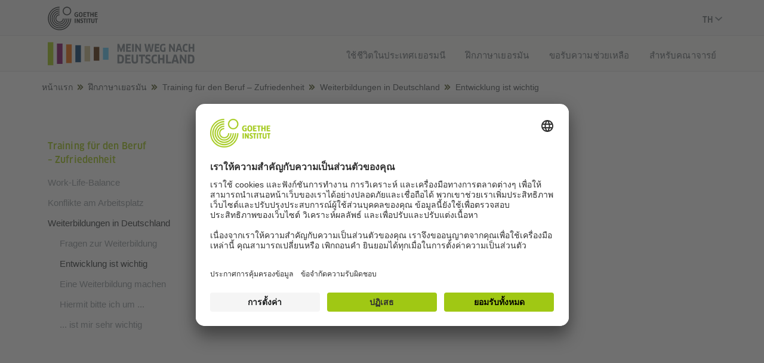

--- FILE ---
content_type: text/html;charset=UTF-8
request_url: https://www.goethe.de/prj/mwd/th/deutschueben/zufriedenheit/weiterbildung/ent.cfm
body_size: 14997
content:

<!DOCTYPE html>
<html lang="th" dir="ltr">
<head>
<title>Entwicklung ist wichtig - ฝึกภาษาเยอรมัน - Mein Weg nach Deutschland - Goethe-Institut</title>
<meta charset="utf-8">
<meta http-equiv="X-UA-Compatible" content="IE=edge">
<meta name="viewport" content="width=device-width, initial-scale=1, shrink-to-fit=no">
<meta name="HandheldFriendly" content="true">
<meta name="audience" content="all">
<meta name="apple-mobile-web-app-status-bar-style" content="black-translucent">
<meta name="mobile-web-app-capable" content="yes">
<meta name="apple-mobile-web-app-capable" content="yes">
<!-- $$customhtml:metaTags$$ -->
<!-- $$customhtml:metadescription$$ -->
<!-- $$customhtml:testHtml$$ -->
<!-- $$customhtml:metakeywords$$ -->
<link rel="preload" href="/resources/projekte/mwnd/assets/fonts/ClanWebPro-NarrMedium-2.woff2" as="font" type="font/woff2" crossorigin>
<link rel="preload" href="/resources/projekte/general/assets/css/bootstrap.css" as="style" onload="this.rel=&quot;stylesheet&quot;">
<link rel="preload" href="/resources/projekte/mwnd/assets/css/noJavascript.css" as="style" onload="this.rel=&quot;stylesheet&quot;">
<link rel="preload" href="/resources/projekte/mwnd/assets/css/rtl.css" as="style" onload="this.rel=&quot;stylesheet&quot;">
<link rel="preload" href="/resources/projekte/mwnd/assets/css/aboveTheFold.gimin.css" as="style" onload="this.rel=&quot;stylesheet&quot;">
<link rel="preload" href="/resources/projekte/mwnd/assets/css/exercises.gimin.css" as="style" onload="this.rel=&quot;stylesheet&quot;">
<script src="/resources/projekte/general/assets/js/lib/jquery.js"></script>
<script src="/resources/projekte/general/assets/js/lib/jquery-migrate-3.0.0.js"></script>
<link rel="preload" href="/resources/projekte/mwnd/assets/css/main.gimin.css" as="style" onload="this.rel=&quot;stylesheet&quot;">
<link rel="preload" href="/resources/projekte/mwnd/assets/css/custom.gimin.css" as="style" onload="this.rel=&quot;stylesheet&quot;">
<link rel="preload" href="/resources/projekte/mwnd/assets/css/subobjects.gimin.css" as="style" onload="this.rel=&quot;stylesheet&quot;">
<script>
(function(w) {
"use strict";
var loadCSS = function(href, before, media) {
var doc = w.document;
var ss = doc.createElement("link");
var ref;
if (before) {
ref = before
} else {
var refs = (doc.body || doc.getElementsByTagName("head")[0]).childNodes;
ref = refs[refs.length - 1]
}
var sheets = doc.styleSheets;
ss.rel = "stylesheet";
ss.href = href;
ss.media = "only x";
function ready(cb) {
if (doc.body) {
return cb()
}
setTimeout(function() {
ready(cb)
})
}
ready(function() {
ref.parentNode.insertBefore(ss, (before ? ref : ref.nextSibling))
});
var onloadcssdefined = function(cb) {
var resolvedHref = ss.href;
var i = sheets.length;
while (i--) {
if (sheets[i].href === resolvedHref) {
return cb()
}
}
setTimeout(function() {
onloadcssdefined(cb)
})
};
function loadCB() {
if (ss.addEventListener) {
ss.removeEventListener("load", loadCB)
}
ss.media = media || "all"
}
if (ss.addEventListener) {
ss.addEventListener("load", loadCB)
}
ss.onloadcssdefined = onloadcssdefined;
onloadcssdefined(loadCB);
return ss
};
if (typeof exports !== "undefined") {
exports.loadCSS = loadCSS
} else {
w.loadCSS = loadCSS
}
}(typeof global !== "undefined" ? global : this));
(function(w) {
if (!w.loadCSS) {
return
}
var rp = loadCSS.relpreload = {};
rp.support = function() {
try {
return w.document.createElement("link").relList.supports("preload")
} catch (e) {
return !1
}
};
rp.poly = function() {
var links = w.document.getElementsByTagName("link");
for (var i = 0; i < links.length; i++) {
var link = links[i];
if (link.rel === "preload" && link.getAttribute("as") === "style") {
w.loadCSS(link.href, link, link.getAttribute("media"));
link.rel = null
}
}
};
if (!rp.support()) {
rp.poly();
var run = w.setInterval(rp.poly, 300);
if (w.addEventListener) {
w.addEventListener("load", function() {
rp.poly();
w.clearInterval(run)
})
}
if (w.attachEvent) {
w.attachEvent("onload", function() {
w.clearInterval(run)
})
}
}
}(this));
</script>
<!-- $$customhtml:headScripts$$ -->
<style>body{font-family:ClanPro-NarrMedium;font-size:1rem;font-weight:400;line-height:1.4;color:#212529;background-color:#fff;width:100vw}@media(hover:hover) and (pointer:fine){body{width:100%}}#lang-background,#nav-background,#nav-menu,#page-wrapper,#search-background,#search-output{opacity:0}header.slide-up{opacity:1}header{position:fixed;top:0;left:0;right:0;height:100px;z-index:100;background:#f2f2f2;will-change:transform;transition:transform .18s cubic-bezier(.3,.73,.3,.74)}@media (min-width:992px){header{height:120px}}#global-head{position:absolute;display:block;top:0;left:0;width:100%;z-index:100;will-change:transform;border-bottom:1px solid #e4e6e7;overflow:hidden;height:50px}@media (min-width:992px){#global-head{height:60px;border-bottom:1px solid rgba(0,0,0,.07)}}#global-head a{font-family:ClanPro-NarrMedium;display:block;font-size:18px;color:#474d50;text-transform:uppercase;padding:16px 20px 11px 0}@media (min-width:992px){#global-head a{padding:11px 20px 9px 0}}#global-head #desktop-sub-menu{display:none;list-style:none;height:60px;float:right}#global-head #desktop-sub-menu li{height:60px;display:inline-block;width:auto;padding:22px 15px 17px;top:0;vertical-align:top;right:0;border:none}#global-head #desktop-sub-menu li a,#global-head #desktop-sub-menu li span{text-decoration:none;text-transform:uppercase;font-family:ClanPro-NarrMedium;color:#788287;transform:none;transition:color .23s ease;font-size:14px;letter-spacing:.08px;padding:0;line-height:22px}#global-head #desktop-sub-menu li a:hover,#global-head #desktop-sub-menu li span:hover{color:#303436;text-decoration:none}#global-head #desktop-sub-menu li.trigger-search a:before{display:none}#global-head #desktop-sub-menu li.language-switcher{padding-right:0}@media (min-width:992px){#global-head #desktop-sub-menu{display:block}}#global-head .search-open{position:absolute;display:inline-block;height:inherit;width:64px;background:#f2f2f2;top:0;right:64px;user-select:none;cursor:pointer;border-left:1px solid #e4e6e7;z-index:100}#global-head .search-open.open{opacity:0}#global-head .search-open a{position:relative;display:block;text-align:center;width:100%;padding:18px 0 16px;pointer-events:none}#global-head .search-open a img{position:relative;display:block;margin:auto auto;width:16px;height:16px;opacity:1}@media (min-width:992px){#global-head .search-open{display:none}#global-head .search-open.desktop{display:block;position:relative;margin-top:2px;width:14px;height:14px}#global-head .search-open.desktop img{opacity:.52;transition:opacity .23s ease}#global-head .search-open.desktop:hover img{opacity:1}}#global-head .language-switcher{position:absolute;display:inline-block;height:inherit;width:64px;background:#f2f2f2;top:0;right:0;user-select:none;cursor:pointer;border-left:1px solid #e4e6e7;transition:background .23s ease}#global-head .language-switcher span{color:#303436;padding:16px 22px 13px;font-size:16px;letter-spacing:.09px;text-transform:uppercase;display:block;transition:color .25s ease,opacity .25s ease}@media (min-width:992px){#global-head .language-switcher{display:none}#global-head .language-switcher.desktop{display:block;position:relative}}nav{position:absolute;z-index:100;top:50px;left:0;width:100%;height:50px}@media (min-width:992px){nav{top:60px;height:60px}}nav #navbar{position:absolute;overflow:hidden;height:inherit;left:0;top:0;right:0;z-index:200;background:#f8f8f6;border-bottom:1px solid #e4e6e7}nav #navbar.no-border{border-bottom:none}nav #navbar .col-12,nav #navbar .container,nav #navbar .row{height:inherit}@media (min-width:992px){nav #navbar{border-bottom:1px solid rgba(0,0,0,.07)}nav #navbar.box-shadow{border-bottom:1px solid rgba(24,26,27,.07)}}nav #desktop-menu{display:none;list-style:none;float:right;margin:22px 0 17px}@media (min-width:992px){nav #desktop-menu{display:block}}nav #desktop-menu li{display:inline-block;padding-left:30px}nav #desktop-menu li:first-child{padding-left:0}nav #desktop-menu li a{color:#788287;opacity:1;transform:none;transition:color .23s ease;font-family:ClanPro-NarrMedium;font-size:15px;line-height:21px;letter-spacing:.08px;text-transform:uppercase}nav #desktop-menu li a.open,nav #desktop-menu li a:hover{color:#303436;text-decoration:none}nav #desktop-menu li[data-click=false] a{cursor:default!important}nav .logo-wrapper{position:relative;display:inline-block;height:inherit}nav .logo-wrapper #logo-mobile a{font-family:ClanPro-NarrMedium;position:relative;display:block;color:#474d50;font-size:14px;line-height:15px;padding:11px 0 9px;user-select:none;text-transform:uppercase}@media (min-width:576px){nav .logo-wrapper #logo-mobile a{font-size:20px;line-height:28px;padding:12px 0 9px}nav .logo-wrapper #logo-mobile a br{display:none}}@media (min-width:992px){nav .logo-wrapper #logo-mobile a{padding:12px 0 12px;font-size:18px;line-height:20px}}@media (min-width:1200px){nav .logo-wrapper #logo-mobile a{padding:18px 0 14px;font-size:20px;line-height:28px}}nav .logo-wrapper #logo-mobile a:hover{text-decoration:none}nav .logo-wrapper span{text-transform:uppercase;color:#a0c814}nav #nav-background{display:none}nav .navicon-trigger{position:absolute;display:inline-block;height:inherit;width:64px;background:#f8f8f6;top:0;right:0;cursor:pointer;user-select:none;border-left:1px solid #e4e6e7}@media (min-width:992px){nav .navicon-trigger{display:none}}nav .navicon-trigger .navicon{position:relative;width:25px;height:2px;background:#303436;left:50%;top:50%;margin-top:-1px;margin-left:-12.5px}nav .navicon-trigger .navicon:after,nav .navicon-trigger .navicon:before{content:'';position:absolute;width:100%;height:2px;background:#303436}nav .navicon-trigger .navicon:before{top:-6px}nav .navicon-trigger .navicon:after{top:6px}@media (max-width:991.98px){nav #nav-menu{position:fixed;display:block;background:#f9f9f9;top:50px;right:0;height:100vh!important;width:100%;visibility:hidden;overflow:hidden;opacity:0;padding:0}}@media (max-width:991.98px) and (min-width:576px){nav #nav-menu{max-width:375px}}@media (max-width:991.98px){nav ul.wrapper{position:relative;display:block;list-style:none;margin:0;padding:0;width:100%;background:0 0;height:100vh;overflow-y:scroll}}@media (max-width:991.98px) and (min-width:576px){nav ul.wrapper{max-width:375px}}@media (max-width:991.98px){nav ul.wrapper.height-fix{height:calc(100vh - 50px)!important}nav ul.wrapper li{position:relative;display:block}nav ul.wrapper li.image{display:none}nav ul.wrapper li.pb{background:#f9f9f9!important;border-top:none!important}nav ul.wrapper li.pb:after,nav ul.wrapper li.pb:before{content:'';position:absolute;top:0;width:100%;width:100vw;height:100%;height:100vh;background:#f9f9f9;opacity:1!important}nav ul.wrapper li.pb::before{left:-20px}nav ul.wrapper li.pb::after{right:-20px}}</style>
<noscript>
<link rel="stylesheet" href="/resources/projekte/general/assets/css/bootstrap.css">
<link rel="stylesheet" href="/resources/projekte/mwnd/assets/css/main.gimin.css">
<link rel="stylesheet" href="/resources/projekte/mwnd/assets/css/noJavascript.css">
<link rel="stylesheet" href="/resources/projekte/mwnd/assets/css/rtl.css">
<link rel="stylesheet" href="/resources/projekte/mwnd/assets/css/aboveTheFold.gimin.css">
<link rel="stylesheet" href="/resources/projekte/mwnd/assets/css/subobjects.min.css">
</noscript>
<!-- BEGIN Usercentrics related code -->
<link rel="preconnect" href="//app.usercentrics.eu" />
<link rel="preconnect" href="//api.usercentrics.eu" />
<link rel="preconnect" href="//privacy-proxy.usercentrics.eu" />
<link rel="preload" href="//app.usercentrics.eu/browser-ui/latest/loader.js" as="script" />
<link rel="preload" href="//privacy-proxy.usercentrics.eu/latest/uc-block.bundle.js" as="script" />
<script id="usercentrics-cmp" data-language="th" data-settings-id="rTbKQ4Qc-" src="https://app.usercentrics.eu/browser-ui/latest/loader.js" async></script>
<meta data-privacy-proxy-server="https://privacy-proxy-server.usercentrics.eu">
<script type="application/javascript" src="https://privacy-proxy.usercentrics.eu/latest/uc-block.bundle.js"></script>
<script>
// The following services are not blocked:
uc.deactivateBlocking([
'rJOZc4jOiWQ', // Webtrekk
'Ouzxu26Rv', // Mapp Intelligence Full Feature Tracking
'Hko_qNsui-Q', // reCAPTCHA
'SkdccNsdj-X' // Bitmovin
]);
// The page is reloaded after opting in to the following services:
uc.reloadOnOptIn('U8QkTd2W'); // Mapbox
uc.reloadOnOptIn('S1pcEj_jZX'); // Google Maps
uc.reloadOnOptIn('RO1d0uR2fCybGj'); // MapTiler
uc.reloadOnOptIn('lZ1Yj0x9eu-o4J'); // Stationista
// The page is reloaded after opting out of the following services:
uc.reloadOnOptOut('U8QkTd2W'); // Mapbox
uc.reloadOnOptOut('S1pcEj_jZX'); // Google Maps
// Custom elements to block
uc.blockElements({
'RO1d0uR2fCybGj': '.map-maptiler', // MapTiler
'lZ1Yj0x9eu-o4J': '.embedded-code-stationista' // Stationista
});
</script>
<!-- END Usercentrics related code -->
<!-- IMPORTANT: all other scripts are added **after** the Smart Data Protector -->
<!-- - - - - - - - - - - - - - - - - - - - - - - - - - - - - - - - - - - - - - - -
Last Update: 2023-06-05 15:06 (Generated: 2025-07-16 12:57, Published: 2024-01-11 13:09) ent.cfm (PID: 1150143 / FID: 21395743 / HTML / Public / th)
- - - - - - - - - - - - - - - - - - - - - - - - - - - - - - - - - - - - - - - - -->
<meta name="CONTENS CMS" property="pid" content="1150143" />

</head>
<body class=" animating" dir="ltr">
<!-- Webtrekk 5.CONTENS, (c) www.webtrekk.de -->
<script type="text/plain" data-usercentrics="Mapp Intelligence Full Feature Tracking" src="/resources/relaunch/js/tiLoader.min.js"></script>
<script type="text/plain" data-usercentrics="Mapp Intelligence Full Feature Tracking">
window._ti = window._ti || {};
window._ti["linkTrack"] = "standard";
window._ti["contentId"] = "www_goethe_de.prj.mwd.th.deutschueben.zufriedenheit.weiterbildung.ent";
window._ti["contentGroup"] = {"12":"Zentrale","15":"Entwicklung ist wichtig","18":"0","1":"www.goethe.de","2":"prj","3":"mwd","4":"deutschueben","5":"zufriedenheit","6":"weiterbildung","7":"ent","9":"Länderübergreifend","10":"Mein Weg nach Deutschland (WA)"};
window._ti["customParameter"] = {"1":"th","14":"1150143","16":"123","17":"201989"};
</script>
<script>
/* Form tracking */
function webtrekkWatchAllForm() {
if (!window.wts) {
return setTimeout(webtrekkWatchAllForm, 500)
}
$("form").each(function () {
var $form = $(this);
if (typeof $form[0].dataset.beingTracked != 'undefined' && $form[0].dataset.beingTracked === 'true') {
window.wts.push(['multipleFormTrackInstall', $form[0]]);
}
})
console.log("Watched All Forms")
}
setTimeout(webtrekkWatchAllForm, 500)
/* ------------- */
/* File tracking */
function trackDownloadLink(link) {
if (!link.href)
return;
const filePath = link.href
.substring(link.href.indexOf('/') + 2)
.replaceAll(".", "_")
.replaceAll("/", ".");
link.addEventListener("click", () => {
if (typeof window.wt !== "undefined" && typeof window.wt.sendinfo === "function") {
window.wt.sendinfo({linkId: filePath});
}
});
}
document.addEventListener("DOMContentLoaded", () => {
document
.querySelectorAll("a[data-filetracking=true]")
.forEach(link => trackDownloadLink(link));
});
/* ------------- */
</script>
<!-- /Webtrekk 5.CONTENS -->
<div id="body-wrapper">
<nav class="sr-nav" aria-label="การนำทางแบบข้าม">
<ul class="sr-nav-list">
<li class="sr-nav-list-item"><a href="#page-content" class="sr-only sr-only-focusable">ข้ามไปยังเนื้อหา</a></li>
<li class="sr-nav-list-item"><a href="#navbar" class="sr-only sr-only-focusable">ข้ามไปยังตัวเลือกหลัก</a></li>
<li class="sr-nav-list-item"><a href="#nav-language-toggle" class="sr-only sr-only-focusable">ข้ามไปยังตัวเลือกภาษา</a></li>
</ul>
</nav>
<header class="slide-up" role="banner">
<div class="translate3d" id="global-head">
<div class="container">
<div class="row">
<div class="col-12 col-md-7 col-xl-8"><a href="https://www.goethe.de/" class="no-userselect d-lg-none goethe-link">Goethe-Institut</a>
<a href="https://www.goethe.de/" class="no-userselect d-none d-lg-block goethe-link"><img src="/resources/projekte/mwnd/assets/img/logo-black.svg" width="84" height="40" alt="Logo: Goethe-Institut"></a>
</div>
<div class="col-md-5 col-xl-4 d-none d-md-inline-block">
<div id="desktop-sub-menu">
<div class="language-switcher desktop no-userselect"><a class="no-transition" href="javascript:;" aria-expanded="false" id="nav-language-toggle" aria-haspopup="true" aria-controls="nav-lang-menu" aria-label="ภาษาที่เลือก: ภาษาไทย">th</a></div>
</div>
</div>
<!-- <div class="col-12 col-md-8">
<div class="search-field">
<input id="search-input" type="text" placeholder="Suche" value="">
</div>
</div> -->
</div>
</div>
<!--<div class="trigger-search search-open">
<a class="no-transition" href="search"><img src="/resources/projekte/mwnd/assets/img/icon-search.svg"></a>
</div>
<div class="trigger-search search-close">
<div></div>
</div>-->
<button class="language-switcher no-userselect" aria-controls="nav-lang-menu" aria-haspopup="true" aria-expanded="false" aria-label="ภาษาที่เลือก: ภาษาไทย"><span>th</span>
<div class="close-icon"></div>
</button>
</div>
<div class="vh-100" id="nav-language">
<ul id="nav-lang-menu" aria-label="การนำทางภาษา">
<li class="lang"><a class="lang-link ui-element list-point " href="../../../../ar/deutschueben/zufriedenheit/weiterbildung/ent.cfm" data-slug="ar" data-name="Arabisch" lang="ar"><span style="text-transform: uppercase" aria-hidden="true">ar - </span><span lang="ar">Arabisch</span></a></li><li class="lang"><a class="lang-link ui-element list-point " href="../../../../bs/deutschueben/zufriedenheit/weiterbildung/ent.cfm" data-slug="bs" data-name="Bosanski" lang="bs"><span style="text-transform: uppercase" aria-hidden="true">bs - </span><span lang="bs">Bosanski</span></a></li><li class="lang"><a class="lang-link ui-element list-point " href="../../../../cn/deutschueben/zufriedenheit/weiterbildung/ent.cfm" data-slug="cn" data-name="繁體中文" lang="cn"><span style="text-transform: uppercase" aria-hidden="true">cn - </span><span lang="cn">繁體中文</span></a></li><li class="lang"><a class="lang-link ui-element list-point " href="../../../../de/deutschueben/zufriedenheit/weiterbildung/ent.cfm" data-slug="de" data-name="Deutsch" lang="de"><span style="text-transform: uppercase" aria-hidden="true">de - </span><span lang="de">Deutsch</span></a></li><li class="lang"><a class="lang-link ui-element list-point " href="../../../../en/deutschueben/zufriedenheit/weiterbildung/ent.cfm" data-slug="en" data-name="English" lang="en"><span style="text-transform: uppercase" aria-hidden="true">en - </span><span lang="en">English</span></a></li><li class="lang"><a class="lang-link ui-element list-point " href="../../../../es/deutschueben/zufriedenheit/weiterbildung/ent.cfm" data-slug="es" data-name="Español" lang="es"><span style="text-transform: uppercase" aria-hidden="true">es - </span><span lang="es">Español</span></a></li><li class="lang"><a class="lang-link ui-element list-point " href="../../../../fa/deutschueben/zufriedenheit/weiterbildung/ent.cfm" data-slug="fa" data-name="فارسی" lang="fa"><span style="text-transform: uppercase" aria-hidden="true">fa - </span><span lang="fa">فارسی</span></a></li><li class="lang"><a class="lang-link ui-element list-point " href="../../../../fr/deutschueben/zufriedenheit/weiterbildung/ent.cfm" data-slug="fr" data-name="Français" lang="fr"><span style="text-transform: uppercase" aria-hidden="true">fr - </span><span lang="fr">Français</span></a></li><li class="lang"><a class="lang-link ui-element list-point " href="../../../../hi/deutschueben/zufriedenheit/weiterbildung/ent.cfm" data-slug="hi" data-name="हिन्दी" lang="hi"><span style="text-transform: uppercase" aria-hidden="true">hi - </span><span lang="hi">हिन्दी</span></a></li><li class="lang"><a class="lang-link ui-element list-point " href="../../../../id/deutschueben/zufriedenheit/weiterbildung/ent.cfm" data-slug="id" data-name="Bahasa Indonesia" lang="id"><span style="text-transform: uppercase" aria-hidden="true">id - </span><span lang="id">Bahasa Indonesia</span></a></li><li class="lang"><a class="lang-link ui-element list-point " href="../../../../km/deutschueben/zufriedenheit/weiterbildung/ent.cfm" data-slug="km" data-name="ភាសាខ្មែរ" lang="km"><span style="text-transform: uppercase" aria-hidden="true">km - </span><span lang="km">ភាសាខ្មែរ</span></a></li><li class="lang"><a class="lang-link ui-element list-point " href="../../../../ko/deutschueben/zufriedenheit/weiterbildung/ent.cfm" data-slug="ko" data-name="한국어" lang="ko"><span style="text-transform: uppercase" aria-hidden="true">ko - </span><span lang="ko">한국어</span></a></li><li class="lang"><a class="lang-link ui-element list-point " href="../../../../ku/deutschueben/zufriedenheit/weiterbildung/ent.cfm" data-slug="ku" data-name="Kurmancî" lang="ku"><span style="text-transform: uppercase" aria-hidden="true">ku - </span><span lang="ku">Kurmancî</span></a></li><li class="lang"><a class="lang-link ui-element list-point " href="../../../../mk/deutschueben/zufriedenheit/weiterbildung/ent.cfm" data-slug="mk" data-name="македонски" lang="mk"><span style="text-transform: uppercase" aria-hidden="true">mk - </span><span lang="mk">македонски</span></a></li><li class="lang"><a class="lang-link ui-element list-point " href="../../../../my/deutschueben/zufriedenheit/weiterbildung/ent.cfm" data-slug="my" data-name="မြန်မာ" lang="my"><span style="text-transform: uppercase" aria-hidden="true">my - </span><span lang="my">မြန်မာ</span></a></li><li class="lang"><a class="lang-link ui-element list-point " href="../../../../ptbr/deutschueben/zufriedenheit/weiterbildung/ent.cfm" data-slug="pt" data-name="Português (Brasil)" lang="pt"><span style="text-transform: uppercase" aria-hidden="true">pt - </span><span lang="pt">Português (Brasil)</span></a></li><li class="lang"><a class="lang-link ui-element list-point " href="../../../../ru/deutschueben/zufriedenheit/weiterbildung/ent.cfm" data-slug="ru" data-name="Pусский" lang="ru"><span style="text-transform: uppercase" aria-hidden="true">ru - </span><span lang="ru">Pусский</span></a></li><li class="lang"><a class="lang-link ui-element list-point " href="../../../../si/deutschueben/zufriedenheit/weiterbildung/ent.cfm" data-slug="si" data-name="සිංහල" lang="si"><span style="text-transform: uppercase" aria-hidden="true">si - </span><span lang="si">සිංහල</span></a></li><li class="lang"><a class="lang-link ui-element list-point " href="../../../../sq/deutschueben/zufriedenheit/weiterbildung/ent.cfm" data-slug="sq" data-name="Shqip" lang="sq"><span style="text-transform: uppercase" aria-hidden="true">sq - </span><span lang="sq">Shqip</span></a></li><li class="lang"><a class="lang-link ui-element list-point " href="../../../../sr/deutschueben/zufriedenheit/weiterbildung/ent.cfm" data-slug="sr" data-name="Srpski" lang="sr"><span style="text-transform: uppercase" aria-hidden="true">sr - </span><span lang="sr">Srpski</span></a></li><li class="lang"><a class="lang-link ui-element list-point " href="../../../../sw/deutschueben/zufriedenheit/weiterbildung/ent.cfm" data-slug="sw" data-name="Kiswahili" lang="sw"><span style="text-transform: uppercase" aria-hidden="true">sw - </span><span lang="sw">Kiswahili</span></a></li><li class="lang"><a class="lang-link ui-element list-point " href="../../../../ta/deutschueben/zufriedenheit/weiterbildung/ent.cfm" data-slug="ta" data-name="தமிழ்" lang="ta"><span style="text-transform: uppercase" aria-hidden="true">ta - </span><span lang="ta">தமிழ்</span></a></li><li class="lang"><a class="lang-link ui-element list-point is-active" href="" aria-label="ภาษาที่เลือก: ภาษาไทย" aria-current="page" data-slug="th" data-name="ภาษาไทย" lang="th"><span style="text-transform: uppercase" aria-hidden="true">th - </span><span lang="th">ภาษาไทย</span></a></li><li class="lang"><a class="lang-link ui-element list-point " href="../../../../ti/deutschueben/zufriedenheit/weiterbildung/ent.cfm" data-slug="ti" data-name="ትግርኛ" lang="ti"><span style="text-transform: uppercase" aria-hidden="true">ti - </span><span lang="ti">ትግርኛ</span></a></li><li class="lang"><a class="lang-link ui-element list-point " href="../../../../tl/deutschueben/zufriedenheit/weiterbildung/ent.cfm" data-slug="tl" data-name="Tagalog" lang="tl"><span style="text-transform: uppercase" aria-hidden="true">tl - </span><span lang="tl">Tagalog</span></a></li><li class="lang"><a class="lang-link ui-element list-point " href="../../../../tr/deutschueben/zufriedenheit/weiterbildung/ent.cfm" data-slug="tr" data-name="Türkçe" lang="tr"><span style="text-transform: uppercase" aria-hidden="true">tr - </span><span lang="tr">Türkçe</span></a></li><li class="lang"><a class="lang-link ui-element list-point " href="../../../../uk/deutschueben/zufriedenheit/weiterbildung/ent.cfm" data-slug="uk" data-name="Українська" lang="uk"><span style="text-transform: uppercase" aria-hidden="true">uk - </span><span lang="uk">Українська</span></a></li><li class="lang"><a class="lang-link ui-element list-point " href="../../../../vi/deutschueben/zufriedenheit/weiterbildung/ent.cfm" data-slug="vi" data-name="Tiếng Việt" lang="vi"><span style="text-transform: uppercase" aria-hidden="true">vi - </span><span lang="vi">Tiếng Việt</span></a></li><li class="lang"><a class="lang-link ui-element list-point " href="../../../../zh/deutschueben/zufriedenheit/weiterbildung/ent.cfm" data-slug="zh" data-name="简体中文" lang="zh"><span style="text-transform: uppercase" aria-hidden="true">zh - </span><span lang="zh">简体中文</span></a></li>
</ul>
</div>
<nav id="main-nav">
<div id="navbar" style="z-index:12!important;">
<div class="container">
<div class="row">
<div class="col-12 col-md-8 col-lg-3 col-xl-4">
<div class="d-flex d-lg-none h-100">
<a class="no-userselect d-flex align-items-center" href="https://www.goethe.de/prj/mwd/th/index.html" aria-label="หน้าแรก">
<svg xmlns="http://www.w3.org/2000/svg" class="mobile-logo" aria-hidden="true" focusable="false" width="79" height="30" viewBox="0 0 997.09 378.17"><defs><style>.cls-1{fill:#a0c814;}.cls-2{fill:#5ac8f5;}.cls-3{fill:#502300;}.cls-4{fill:#c8b987;}.cls-5{fill:#003969;}.cls-6{fill:#eb6400;}.cls-7{fill:#82055f;}</style></defs><rect class="cls-1" width="91.22" height="376.65"/><rect class="cls-2" x="904.07" y="89.92" width="91.22" height="196.82"/><rect class="cls-3" x="753.39" y="76.31" width="91.22" height="225.48"/><rect class="cls-4" x="602.71" y="62.69" width="91.22" height="251.27"/><rect class="cls-5" x="452.03" y="49.08" width="91.22" height="278.49"/><rect class="cls-6" x="301.36" y="35.47" width="91.22" height="305.72"/><rect class="cls-7" x="150.68" y="21.85" width="91.22" height="332.95"/></svg>
</a>
</div>
<div class="d-none d-lg-flex h-100">
<a class="no-userselect d-flex align-items-center" href="https://www.goethe.de/prj/mwd/th/index.html" aria-label="หน้าแรก">
<svg xmlns="http://www.w3.org/2000/svg" class="logo-desktop" aria-hidden="true" focusable="false" width="248" height="44" viewBox="0 0 2424.37 376.65"><defs><style>.cls-1{fill:#788287;}.cls-2{fill:#a0c814;}.cls-3{fill:#5ac8f5;}.cls-4{fill:#502300;}.cls-5{fill:#c8b987;}.cls-6{fill:#003969;}.cls-7{fill:#eb6400;}.cls-8{fill:#82055f;}</style></defs><path class="cls-1" d="M1170,28.16,1196.29,102l4.44,13h.51l4.27-13,26.42-73.85h29.86V156.08h-24.57V91.78l.35-13.82-.51-.17-4.43,13.13-23.21,65.16h-17.9l-23-65L1164.06,78l-.34.17.17,13.82v64.13h-23.54V28.16Z"/><path class="cls-1" d="M1363.44,131.85l-.69,24.23H1284V28.16h76.41l.52,24.56h-50.1V79h42.13V101.5h-42.13v30.3Z"/><path class="cls-1" d="M1381.17,28.16h27.46V156.08h-27.46Z"/><path class="cls-1" d="M1507.39,156.08l-43.84-69.25-7.16-11.94-.34.18.17,13.81v67.2h-23.71V28.16h23l47.41,77.6.35-.17L1503,92V28.16h23.54V156.08Z"/><path class="cls-1" d="M1674.53,28.16l16.2,87.5,2.38,13.64h.52l1.87-13.64,14-87.5h26.76l-26.93,127.92h-32.23l-15.15-86-2-13.81h-.51l-2.22,13.81-14.67,86h-32.27L1583.11,28.16h27.78l14,87.66,2.05,13.65h.5l2.23-13.65,16.19-87.66Z"/><path class="cls-1" d="M1830.75,131.85l-.68,24.23h-78.8V28.16h76.41l.52,24.56h-50.15V79h42.13V101.5h-42.13v30.3Z"/><path class="cls-1" d="M1927.62,151.47a70.6,70.6,0,0,1-16.11,5.05,96.16,96.16,0,0,1-19.37,2q-15,0-25.49-4.09a40.84,40.84,0,0,1-17.14-12.28,51,51,0,0,1-9.63-20.64,125.49,125.49,0,0,1-3-29.17q0-34.28,13.47-50.31t42.92-16a96.58,96.58,0,0,1,17,1.54,74.51,74.51,0,0,1,15.37,4.23l-2.73,23.88a73.92,73.92,0,0,0-13.38-3.78,75.09,75.09,0,0,0-14.65-1.44,46.57,46.57,0,0,0-14.32,1.88,17.69,17.69,0,0,0-9.21,6.64,31.61,31.61,0,0,0-4.86,12.8A117.07,117.07,0,0,0,1865,92a127.33,127.33,0,0,0,1.36,20.55,32.54,32.54,0,0,0,4.53,12.79,16.34,16.34,0,0,0,8.18,6.49,37.54,37.54,0,0,0,12.36,1.78c2.28,0,4.41-.08,6.4-.26a25.2,25.2,0,0,0,5.71-1.11V86.83h24Z"/><path class="cls-1" d="M2062.87,156.08l-43.82-69.25-7.16-11.94-.35.18.18,13.81v67.2H1988V28.16h23l47.42,77.6.34-.17L2058.44,92V28.16H2082V156.08Z"/><path class="cls-1" d="M2169.64,130.83H2128.7l-6.31,25.25h-28.31l39.23-127.92h32.75l39.73,127.92h-29.85ZM2145.93,63l-11.26,44.52h29.16L2152.58,63l-2.9-13.65h-.52Z"/><path class="cls-1" d="M2287.31,54.76a62,62,0,0,0-10.1-2.81,64,64,0,0,0-12-1.11A39.51,39.51,0,0,0,2252,52.72a17.06,17.06,0,0,0-8.52,6.56,32.11,32.11,0,0,0-4.69,12.45,109.24,109.24,0,0,0-1.46,19.53,121.78,121.78,0,0,0,1.46,20.81,34.14,34.14,0,0,0,4.78,13.13,17.38,17.38,0,0,0,8.77,6.91,39.32,39.32,0,0,0,13.31,2,51.75,51.75,0,0,0,11.77-1.26,54.48,54.48,0,0,0,10.24-3.49l2.72,22.72a54.9,54.9,0,0,1-13.3,4.61,70.18,70.18,0,0,1-15.35,1.7q-26.79,0-39.66-16t-12.88-51q0-33.09,13-49.24T2263.31,26a74.8,74.8,0,0,1,14.32,1.45,57.25,57.25,0,0,1,12.45,3.66Z"/><path class="cls-1" d="M2372.42,156.08v-53h-39.56v53h-26.79V28.16h26.79v50h39.56v-50h26.78V156.08Z"/><path class="cls-1" d="M1248.52,275.36q0,20-3.64,33.82t-11.1,22.48a42.76,42.76,0,0,1-18.55,12.62,77.69,77.69,0,0,1-25.93,3.94h-49V204.08h48.42a83.22,83.22,0,0,1,27.09,3.94,42.22,42.22,0,0,1,18.64,12.5q7.29,8.53,10.67,22.08A138.31,138.31,0,0,1,1248.52,275.36Zm-31.7-.24a133.73,133.73,0,0,0-1.44-21.9q-1.44-8.44-4.81-13.16a16.83,16.83,0,0,0-8.63-6.44,42.53,42.53,0,0,0-13-1.68h-18.45v88.63H1189a43.47,43.47,0,0,0,12.78-1.64,15.94,15.94,0,0,0,8.64-6.53q3.38-4.89,4.9-13.73A142.79,142.79,0,0,0,1216.82,275.12Z"/><path class="cls-1" d="M1358.23,320.9l-.73,27.28h-88.8V204.08h86.08l.56,27.67h-56.48v29.58h47.46V286.7h-47.46v34.2Z"/><path class="cls-1" d="M1479.66,299.18q0,51.51-52.83,51.5-26.32,0-39.79-12.69t-13.44-38.81v-95.1H1404v94.69q0,12.5,5.38,18.05t17.49,5.58q12.11,0,17.38-5.48t5.29-18.15V204.08h30.16Z"/><path class="cls-1" d="M1557.85,232.32V348.18h-30.54V232.32h-35l.77-28.24h99.14l.57,28.24Z"/><path class="cls-1" d="M1686.21,305.53q0,21.33-12.88,33.23T1637,350.68a86.9,86.9,0,0,1-21.61-2.6,70.13,70.13,0,0,1-18.74-7.57l4-26.52a96.18,96.18,0,0,0,17.19,7,64.68,64.68,0,0,0,18.55,2.53q10.95,0,15.86-4t4.89-12.11a11.84,11.84,0,0,0-4.42-9.6,47.36,47.36,0,0,0-11.14-6.63q-6.72-3-14.42-6.15a67.23,67.23,0,0,1-14.41-8.17,41.58,41.58,0,0,1-11.14-12.62q-4.42-7.58-4.41-19.31a50.75,50.75,0,0,1,2.78-17.1,34.74,34.74,0,0,1,8.71-13.55,42.55,42.55,0,0,1,15-9.13,61.94,61.94,0,0,1,21.47-3.36,103.33,103.33,0,0,1,19.3,1.82,73.6,73.6,0,0,1,17,5.29L1678.18,235a96.28,96.28,0,0,0-30.93-5.57,41.44,41.44,0,0,0-10.18,1.06,17.31,17.31,0,0,0-6.44,3,10.45,10.45,0,0,0-3.37,4.51,16.35,16.35,0,0,0-1,5.67,11.41,11.41,0,0,0,4.41,9.32,48,48,0,0,0,11.15,6.44q6.7,2.86,14.4,6.06a66.35,66.35,0,0,1,14.33,8.15,41.65,41.65,0,0,1,11.15,12.63Q1686.21,293.81,1686.21,305.53Z"/><path class="cls-1" d="M1785.92,234.05a69.77,69.77,0,0,0-11.44-3.17,71.42,71.42,0,0,0-13.53-1.26,44.74,44.74,0,0,0-14.8,2.12,19.23,19.23,0,0,0-9.61,7.4,36.23,36.23,0,0,0-5.34,14,123,123,0,0,0-1.58,21.94,139,139,0,0,0,1.58,23.5,38.25,38.25,0,0,0,5.39,14.79,19.66,19.66,0,0,0,9.89,7.78,44.49,44.49,0,0,0,15,2.21,58,58,0,0,0,13.26-1.44,58.68,58.68,0,0,0,11.52-3.94l3.08,25.55a62.15,62.15,0,0,1-15,5.19,79.9,79.9,0,0,1-17.3,1.92q-30.15,0-44.66-18.06t-14.5-57.5q0-37.26,14.6-55.42t46.3-18.16a85.7,85.7,0,0,1,16.14,1.63,64.77,64.77,0,0,1,14,4.13Z"/><path class="cls-1" d="M1881.79,348.18V288.43h-44.54v59.75h-30.2V204.08h30.2v56.3h44.58v-56.3H1912v144.1Z"/><path class="cls-1" d="M2020.31,320.13l-.75,28.05H1937V204.08h30.3v116Z"/><path class="cls-1" d="M2109.66,319.75h-46.11l-7.1,28.43h-31.91l44.19-144.1h36.89l44.73,144.1h-33.58ZM2083,243.28l-12.63,50.15h32.83l-12.69-50.15-3.24-15.38h-.57Z"/><path class="cls-1" d="M2248.18,348.18l-49.38-78-8.05-13.44-.39.19.2,15.56v75.75h-26.73V204.08h26l53.4,87.45.39-.19-.39-15.37V204.08h26.51v144.1Z"/><path class="cls-1" d="M2402.85,275.36q0,20-3.65,33.82t-11.06,22.48a42.53,42.53,0,0,1-18.53,12.62,77.77,77.77,0,0,1-26,3.94h-49V204.08h48.42a83.26,83.26,0,0,1,27.09,3.94,42.25,42.25,0,0,1,18.63,12.5q7.29,8.53,10.66,22.08A137.75,137.75,0,0,1,2402.85,275.36Zm-31.7-.24a136,136,0,0,0-1.44-21.9c-1-5.63-2.53-10-4.81-13.16a16.83,16.83,0,0,0-8.65-6.44,42.46,42.46,0,0,0-13-1.73h-18.44v88.68h18.44a43.43,43.43,0,0,0,12.78-1.64,16,16,0,0,0,8.65-6.53q3.35-4.89,4.9-13.73A143.89,143.89,0,0,0,2371.15,275.12Z"/><rect class="cls-2" width="91.22" height="376.65"/><rect class="cls-3" x="904.07" y="89.92" width="91.22" height="196.82"/><rect class="cls-4" x="753.39" y="76.31" width="91.22" height="225.48"/><rect class="cls-5" x="602.71" y="62.69" width="91.22" height="251.27"/><rect class="cls-6" x="452.03" y="49.08" width="91.22" height="278.49"/><rect class="cls-7" x="301.36" y="35.47" width="91.22" height="305.72"/><rect class="cls-8" x="150.68" y="21.85" width="91.22" height="332.95"/></svg>
</a>
</div>
</div>
<div class="col-md-9 col-xl-8 d-none d-md-inline-block desktop-navigation-wrapper">
<ul id="desktop-menu" aria-label="การนำทางหลัก">
<li data-click=""><a class="menu-link" href="#"></a></li>
<li data-click=""><a class="menu-link" href="#"></a></li>
<li data-click=""><a class="menu-link" href="#"></a></li>
<li data-click=""><a class="menu-link" href="#"></a></li>
</ul>
</div>
</div>
</div>
<button class="navicon-trigger no-userselect" aria-controls="nav-menu" aria-label="การนำทางหลัก">
<div class="navicon"></div>
</button>
</div>
<div class="vh-100" id="nav-menu">
<div class="vh-100" id="menu-wrapper">
<div class="nav-title-fake vw-100"></div>
<ul class="wrapper">
<li class="nav-title main vw-100">
<h1>Mein Weg nach Deutschland</h1></li>
<li>
<ul class="main" aria-label="การนำทางหลัก">
</ul>
</li>
</ul>
</div>
</div>
</nav>
<div class="vh-100" id="nav-background"></div>
</header>
<div id="search-background"></div>
<div class="translate3d" id="search-output"></div>
<div class="scroll-container" id="page-wrapper">
<div id="page-content" role="main" class="page-content animation-container" data-title="Entwicklung ist wichtig" data-navtitle="Entwicklung ist wichtig" data-secondtitle="ฝึกภาษาเยอรมัน" data-nav="th/navigation.html" data-resources="/resources/files/">
<div class="container container-breadcrumb">
<div class="row">
<div class="col-12">
<nav aria-label="คุณอยู่ที่นี่" class="breadcrumb">
<ol><li>
<a href="../../../../th/startseite.html" >หน้าแรก</a>
</li><li>
<a href="../../../../th/deutschueben.html" >ฝึกภาษาเยอรมัน</a>
</li><li>
<a href="../../../../th/deutschueben/zufriedenheit.html" >Training für den Beruf – Zufriedenheit </a>
</li><li>
<a href="../../../../th/deutschueben/zufriedenheit/weiterbildung.html" >Weiterbildungen in Deutschland</a>
</li><li>
<a href="" aria-current="location">Entwicklung ist wichtig</a>
</li></ol>
</nav>
</div>
</div>
</div>
<div class="container container-exercises">
<div class="row ">
<div class="col-4 col-xl-3 d-none d-lg-block">
<div id="secondary-navigation-page" class="open">
<ul>
<li class="title">Training für den Beruf – Zufriedenheit </li>
<li class="translate3d">
<a href="../../../../th/deutschueben/zufriedenheit/worklife.html" class="main-bullet ">Work-Life-Balance</a>
</li>
<li class="translate3d">
<a href="../../../../th/deutschueben/zufriedenheit/konflikte.html" class="main-bullet ">Konflikte am Arbeitsplatz</a>
</li>
<li class="translate3d">
<a href="../../../../th/deutschueben/zufriedenheit/weiterbildung.html" class="main-bullet active">Weiterbildungen in Deutschland</a>
<ul class="sub-list open">
<a class="main-bullet" href="#"></a>
<li class="translate3d">
<a href="../../../../th/deutschueben/zufriedenheit/weiterbildung/fra.cfm" class="main-bullet ">Fragen zur Weiterbildung</a>
</li>
<a class="main-bullet" href="#"></a>
<li class="translate3d">
<a href="../../../../th/deutschueben/zufriedenheit/weiterbildung/ent.cfm" class="main-bullet active">Entwicklung ist wichtig</a>
</li>
<a class="main-bullet" href="#"></a>
<li class="translate3d">
<a href="../../../../th/deutschueben/zufriedenheit/weiterbildung/wei.cfm" class="main-bullet ">Eine Weiterbildung machen</a>
</li>
<a class="main-bullet" href="#"></a>
<li class="translate3d">
<a href="../../../../th/deutschueben/zufriedenheit/weiterbildung/hie.cfm" class="main-bullet ">Hiermit bitte ich um ...</a>
</li>
<a class="main-bullet" href="#"></a>
<li class="translate3d">
<a href="../../../../th/deutschueben/zufriedenheit/weiterbildung/ist.cfm" class="main-bullet ">... ist mir sehr wichtig</a>
</li>
</ul>
</li>
</ul>
</div>
</div>
<div class="col-12 col-lg-8 col-xl-6 animate-fade add-exercise">
<div direction="ltr">
<h1>Entwicklung ist wichtig</h1>
<div class="application">
<div class="moodle-lesson-wrapper">
<iframe data-src="/services/moodle_lesson/index.cfm?questionid=10709&environment=prod&hostversion=1" class="moodle-lesson"></iframe>
<div class="moodle-frame-overlay">
<div class="overlay-spinner">
<img src="/resources/relaunch/img/spinner_mwnd.png">
</div>
</div>
<script src="/services/moodle_lesson/assets/js/iframeResizer.min.js"></script>
<script>
let iframe = document.querySelector(".moodle-lesson"),
toggleLoadingOverlay = function(toggle) {
iframe.nextElementSibling.style.opacity = toggle ? 1 : 0;
};
iFrameResize({
heightCalculationMethod: "lowestElement",
checkOrigin: false,
onResized: function() { toggleLoadingOverlay(false); }
}, iframe);
document.addEventListener("DOMContentLoaded", function() {
iframe.setAttribute("src", iframe.getAttribute("data-src") + "&ismobile=" + detectMobileBrowser());
iframe.removeAttribute("data-src");
setTimeout(function() { toggleLoadingOverlay(false); }, 7500);
});
window.addEventListener("message", function(e) {
if (e.data === "resetLesson" || e.data === "submitLesson") {
toggleLoadingOverlay(true);
setTimeout(function() { toggleLoadingOverlay(false); }, 5000);
}
});
// Function to receive status from iframe
window.addEventListener("message", function(event) {
const data = event.data;
if (data.name == "moodle_status") {
// Save status in a cookie (expires in 7 days)
document.cookie = "moodle_status_1150143" + "=" + encodeURIComponent(data.finished) + "; path=/; max-age=" + (60 * 60 * 24 * 7);
}
});
</script>
</div>
</div>
</div>
</div>
</div>
</div>
<div class="progress-bar progress-bar-link">
<div class="progress-point "></div>
<div class="progress-point active"></div>
<div class="progress-point "></div>
<div class="progress-point "></div>
<div class="progress-point "></div>
</div>
<div class="col-12 col-lg-12 pagination">
<hr class="animate-fade">
</div>
<div class="row">
<div class="col-3 col-lg-3 text-left animate-fade pagination padding-left-percent-6">
<a class="button button-pagination prev" href="../../../../th/deutschueben/zufriedenheit/weiterbildung/fra.cfm"></a>
</div>
<div class="col-6 col-lg-6 text-center animate-fade pagination">
<p class="pagination">02 / 05</p>
</div>
<div class="col-3 col-lg-3 text-right animate-fade pagination padding-right-percent-6">
<a class="button button-pagination next" href="../../../../th/deutschueben/zufriedenheit/weiterbildung/wei.cfm"></a>
</div>
</div>
</div>
</div>
<footer id="footer">
<div class="container first-child">
<div class="row justify-content-between logo-wrapper">
<div class="col-8 col-md-2 col-lg-5"><img id="logo-footer" src="/resources/projekte/mwnd/assets/img/logo-footer.svg"
alt="Logo: Goethe-Institut"></div>
<div class="col-4 d-md-none">
<a href="#body-wrapper" class="scroll-up-footer scroll-top" aria-label="ข้ามไปยังด้านบนสุดของหน้า"></a>
</div>
<div class="col-12 col-md-4 col-lg-3">
<ul class="footer-primary">
<li><a class="footer-link" href="https://www.goethe.de/prj/mwd/th/deutschueben.html" title="">ฝึกภาษาเยอรมัน</a></li><li><a class="footer-link" href="https://www.goethe.de/prj/mwd/th/glossar.html" title="">คำศัพท์</a></li><li><a class="footer-link" href="https://www.goethe.de/prj/mwd/en/barrierefreiheit.html" title="">Declaration of Accessibility</a></li><li><a class="footer-link" href="https://www.goethe.de/prj/mwd/de/gebaerdensprache.html" title="">Gebärdensprache</a></li>
</ul>
<hr>
</div>
<div class="col-12 col-md-4 col-lg-3">
<ul class="footer-secondary">
<li> <a class="footer-link" href="https://www.goethe.de/prj/mwd/th/ueberdasprojekt.html" title="">เกี่ยวกับโครงการนี้ </a></li><li> <a class="footer-link" href="https://www.goethe.de/en/spr/kur.html" title="">German Courses</a></li><li> <a class="footer-link" href="https://www.goethe.de/prj/mwd/th/newsletter.html" title="">จดหมายข่าว</a></li>
</ul>
<hr>
<p class="footer-social mb-3" style="display: flex;">
<a class="footer-link" href="https://www.facebook.com/meinwegnachdeutschland/" target="_blank" style="padding-right: 15px;"><img src="/resources/projekte/mwnd/assets/img/icon-facebook.png" width="24" height="24" alt="Facebook-Kanal von Mein Weg nach Deutschland"></a>
<a class="footer-link" href="https://www.instagram.com/goetheinstitut.mwnd/" target="_blank" style="padding-right: 15px;"><img src="/resources/projekte/mwnd/assets/img/icon-instagram.png" width="24" height="24" alt="Instagram-Kanal von Mein Weg nach Deutschland"></a>
</p>
<hr>
</div>
<div class="col-1 d-none d-md-block">
<a href="#body-wrapper" class="scroll-up-footer scroll-top" aria-label="ข้ามไปยังด้านบนสุดของหน้า"></a>
</div>
<div class="col-12">
<div class="footer-copyright-container">
<p class="footer-copyright-text">© 2025 Goethe-Institut</p>
<ul class="footer-copyright">
<li><a class="footer-link" href="https://www.goethe.de/prj/mwd/th/smp.cfm">Sitemap</a></li><li><a class="footer-link" href="https://www.goethe.de/prj/mwd/th/datenschutz.html">นโยบายความเป็นส่วนตัว</a></li><li><a class="footer-link" href="https://www.goethe.de/prj/mwd/th/impressum.html">คำสงวนสิทธิ์</a></li><li><a class="footer-link" href="https://www.goethe.de/prj/mwd/th/nutzungsbedingungen.html">เงื่อนไขการใช้</a></li><li><a class="footer-link" href="https://javascript:UC_UI.showSecondLayer(); void 0">การตั้งค่าความเป็นส่วนตัว</a></li>
</ul>
</div>
</div>
</div>
</div>
<div class="container-fluid project-information">
<div class="container">
<div class="row">
<div class="col-12">
<div class="item"><img class="logo-eu" src="/resources/projekte/mwnd/assets/img/logo-kofinanziert-von-der-eu.svg" width="300" height="63" alt="Logo: Kofinanziert von der Europäischen Union"></div>
</div>
</div>
</div>
</div>
</footer>
</div>
<script src="/resources/projekte/general/assets/js/lib/jquery.easing.js" defer="defer"></script>
<script src="/resources/projekte/general/assets/js/lib/modernizr.js" defer="defer"></script>
<script src="/resources/projekte/general/assets/js/lib/velocity.js" defer="defer"></script>
<script src="/resources/projekte/general/assets/js/lib/vunits.js" defer="defer"></script>
<script src="/resources/projekte/general/assets/js/lib/barba.gimin.js" defer="defer"></script>
<script src="/resources/projekte/general/assets/js/lib/lazyload.gimin.js" defer="defer"></script>
<script src="/resources/projekte/general/assets/js/lib/hoverIntent.js" defer="defer"></script>
<script src="/resources/projekte/general/assets/js/lib/featherlight.js" defer="defer"></script>
<script src="/resources/projekte/general/assets/js/lib/howler.js" defer="defer"></script>
<script src="/resources/projekte/general/assets/js/lib/search.gimin.js" defer="defer"></script>
<script src="/resources/projekte/mwnd/assets/js/build.gimin.js" defer="defer"></script>
<script src="/resources/projekte/general/assets/js/lib/jquery.gi-merged.gimin.js" defer="defer"></script>
<!-- $$customhtml:footerScriptTags$$ -->
<script>
window.i18n = { arialabel_menu_open: "เปิดดัชนีคำศัพท์", arialabel_menu_close: "ปิดดัชนีคำศัพท์", arialabel_glossary_label: "พจนานุกรมการนำทางแบบข้าม"}
function detectMobileBrowser(){
let agent = navigator.userAgent||navigator.vendor||window.opera;
return /(android|bb\d+|meego).+mobile|avantgo|bada\/|blackberry|blazer|compal|elaine|fennec|hiptop|iemobile|ip(hone|od)|iris|kindle|lge |maemo|midp|mmp|mobile.+firefox|netfront|opera m(ob|in)i|palm( os)?|phone|p(ixi|re)\/|plucker|pocket|psp|series(4|6)0|symbian|treo|up\.(browser|link)|vodafone|wap|windows ce|xda|xiino/i.test(agent)||/1207|6310|6590|3gso|4thp|50[1-6]i|770s|802s|a wa|abac|ac(er|oo|s\-)|ai(ko|rn)|al(av|ca|co)|amoi|an(ex|ny|yw)|aptu|ar(ch|go)|as(te|us)|attw|au(di|\-m|r |s )|avan|be(ck|ll|nq)|bi(lb|rd)|bl(ac|az)|br(e|v)w|bumb|bw\-(n|u)|c55\/|capi|ccwa|cdm\-|cell|chtm|cldc|cmd\-|co(mp|nd)|craw|da(it|ll|ng)|dbte|dc\-s|devi|dica|dmob|do(c|p)o|ds(12|\-d)|el(49|ai)|em(l2|ul)|er(ic|k0)|esl8|ez([4-7]0|os|wa|ze)|fetc|fly(\-|_)|g1 u|g560|gene|gf\-5|g\-mo|go(\.w|od)|gr(ad|un)|haie|hcit|hd\-(m|p|t)|hei\-|hi(pt|ta)|hp( i|ip)|hs\-c|ht(c(\-| |_|a|g|p|s|t)|tp)|hu(aw|tc)|i\-(20|go|ma)|i230|iac( |\-|\/)|ibro|idea|ig01|ikom|im1k|inno|ipaq|iris|ja(t|v)a|jbro|jemu|jigs|kddi|keji|kgt( |\/)|klon|kpt |kwc\-|kyo(c|k)|le(no|xi)|lg( g|\/(k|l|u)|50|54|\-[a-w])|libw|lynx|m1\-w|m3ga|m50\/|ma(te|ui|xo)|mc(01|21|ca)|m\-cr|me(rc|ri)|mi(o8|oa|ts)|mmef|mo(01|02|bi|de|do|t(\-| |o|v)|zz)|mt(50|p1|v )|mwbp|mywa|n10[0-2]|n20[2-3]|n30(0|2)|n50(0|2|5)|n7(0(0|1)|10)|ne((c|m)\-|on|tf|wf|wg|wt)|nok(6|i)|nzph|o2im|op(ti|wv)|oran|owg1|p800|pan(a|d|t)|pdxg|pg(13|\-([1-8]|c))|phil|pire|pl(ay|uc)|pn\-2|po(ck|rt|se)|prox|psio|pt\-g|qa\-a|qc(07|12|21|32|60|\-[2-7]|i\-)|qtek|r380|r600|raks|rim9|ro(ve|zo)|s55\/|sa(ge|ma|mm|ms|ny|va)|sc(01|h\-|oo|p\-)|sdk\/|se(c(\-|0|1)|47|mc|nd|ri)|sgh\-|shar|sie(\-|m)|sk\-0|sl(45|id)|sm(al|ar|b3|it|t5)|so(ft|ny)|sp(01|h\-|v\-|v )|sy(01|mb)|t2(18|50)|t6(00|10|18)|ta(gt|lk)|tcl\-|tdg\-|tel(i|m)|tim\-|t\-mo|to(pl|sh)|ts(70|m\-|m3|m5)|tx\-9|up(\.b|g1|si)|utst|v400|v750|veri|vi(rg|te)|vk(40|5[0-3]|\-v)|vm40|voda|vulc|vx(52|53|60|61|70|80|81|83|85|98)|w3c(\-| )|webc|whit|wi(g |nc|nw)|wmlb|wonu|x700|yas\-|your|zeto|zte\-/i.test(agent.substr(0,4));
}
function focusPrevious() {
var focussableElements = $('a:not([disabled]), select:not([disabled]), button:not([disabled]), input[type=text]:not([disabled]), [tabindex]:not([disabled]):not([tabindex="-1"])'),
activeElIndex = focussableElements.index(document.activeElement);
for (var i = activeElIndex - 1; i >= 0; i--) {
var prevFocusableElement = focussableElements.eq(i);
if (prevFocusableElement.parents("div.privacy-wall").length < 1) {
prevFocusableElement.focus();
break;
}
}
}
$(function() {
$('#search-input').dynamicSearch('https://www.goethe.de/prj/mwd/th/suche.cfm');
$(".nl-content form button").click(function(e) {
e.preventDefault();
var subscribe = $(this).attr("name") === "subscribe" ? "subscribe" : "unsubscribe";
var $container = $(this).closest(".nl-c"),
$content = $container.find(".nl-content"),
_data = {
objectID: $content.data("objectid"),
listname: $content.data("listname"),
email: $content.find("input[name=email]").val(),
subscribe: subscribe,
newsletter_system: $content.data("newsletter-system")
};
$.ajax({
dataType: "json",
type: "POST",
url: "/rest/newsletter/subscribe/",
data: _data,
success: function(result) {
if (result['OK']){
$content.hide();
$container.find(".nl-response")
.html("<strong>" + (result['SUBSCRIBE'] === "subscribe" ? '\u0E17\u0E48\u0E32\u0E19\u0E44\u0E14\u0E49\u0E40\u0E02\u0E49\u0E32\u0E2A\u0E39\u0E48\u0E23\u0E30\u0E1A\u0E1A\u0E40\u0E23\u0E35\u0E22\u0E1A\u0E23\u0E49\u0E2D\u0E22\u0E41\u0E25\u0E49\u0E27' : '\u0E17\u0E48\u0E32\u0E19\u0E44\u0E14\u0E49\u0E2D\u0E2D\u0E01\u0E08\u0E32\u0E01\u0E23\u0E30\u0E1A\u0E1A\u0E40\u0E23\u0E35\u0E22\u0E1A\u0E23\u0E49\u0E2D\u0E22\u0E41\u0E25\u0E49\u0E27') + "</strong>")
.show();
}
}
});
return false;
});
$(".language-switcher").on("click", function() {
var navLanguage = $("#nav-language");
if (!navLanguage.hasClass("open")) {
$(this).find("a").attr("aria-expanded", true);
navLanguage.show();
}
});
$("#nav-language").on("transitionend webkitTransitionEnd oTransitionEnd MSTransitionEnd", function() {
var $this = $(this);
if ($this.hasClass("open")) {
$("#lang-background").one("click", function() {
if (!$("#nav-language").hasClass("animating"))
$(".language-switcher a").attr("aria-expanded", false);
});
} else {
$this.hide();
}
});
$(document).on("keyup", function(e) {
if (e.keyCode === 27 && $("#nav-language").hasClass("open"))
$("#lang-background").trigger("click");
});
$("a.accordion-bar")
.on("keydown", function(e) {
if (e.keyCode === 32) { // space
e.preventDefault();
e.stopPropagation();
$(this).trigger("click");
}
})
.on("click", function() {
var $this = $(this),
open = "open",
animating = "animating",
accordionOpenTime = 350,
$accordionWrapper = $this.parents(".accordion-wrapper"),
$accordionContent = $accordionWrapper.find(".accordion-content"),
$accordionContentText = $accordionContent.find("p"),
$accordionIcon = $accordionWrapper.find(".accordion-icon");
if ($accordionWrapper.hasClass(animating))
return false;
$accordionWrapper.addClass(animating);
if ($accordionWrapper.hasClass(open)) {
$accordionIcon.removeClass(open);
$accordionWrapper.removeClass(open);
$accordionContent.velocity("slideUp", {
duration: accordionOpenTime,
mobileHA: false
});
} else {
$accordionIcon.addClass(open);
$accordionWrapper.addClass(open);
$accordionContentText
.css("opacity", 0)
.velocity("fadeIn", {
duration: accordionOpenTime,
mobileHA: false,
delay: 150
});
$accordionContent.velocity("slideDown", {
duration: accordionOpenTime,
mobileHA: false
});
}
$this.attr("aria-expanded", $accordionWrapper.hasClass(open));
setTimeout(function() {
$accordionWrapper.removeClass(animating);
}, accordionOpenTime);
});
<!-- $$customhtml:footerJSDocument$$ -->
if (typeof setUpNewsletterPopupLink === "function")
//Open pop-up when url hash has objectId
setUpNewsletterPopupLink();
});
MutationObserver = window.MutationObserver || window.WebKitMutationObserver;
new MutationObserver(function(mutations, observer) {
observer.disconnect();
$("#menu-wrapper img").each(function() {
var $this = $(this);
$this.attr("alt", $this.parents("li.main-sub").children("a.menu-link").text());
});
$("ul.sub ul.nav-scroll li.has-sub > a.menu-link")
.on("focus", function() {
var $ulSubList = $(this).siblings("ul.sub-list");
if (!$ulSubList.hasClass("open")) {
$("ul.sub-list.open").removeClass("open");
$ulSubList.addClass("open");
}
})
}).observe($("#menu-wrapper").get(0), { subtree: true, childList: true });
$(".anchor-point").each(function() {
var anchorPoint = this;
new MutationObserver(function(mutations, observer) {
var $anchorPoint = $(anchorPoint),
anchorMatches = $anchorPoint.attr("class").match(/anchor-\d+/);
if (anchorMatches.length) {
$anchorPoint.attr("id", anchorMatches[0]);
observer.disconnect();
}
}).observe(anchorPoint, { attributes: true, attributeFilter: ["class"] });
});
document.querySelectorAll("a").forEach(function(node) {
if (/https?:\/\/javascript:/.test(node.href))
node.href = decodeURIComponent(node.href).replace(/https?:\/\//, "").replace(/\/$/, "");
});
</script>
</body>
</html>


--- FILE ---
content_type: text/html
request_url: https://www.goethe.de/prj/mwd/th/navigation.html
body_size: 8364
content:

[:][{"NAVIMAGES":{"IMAGE2":{"PATH":"","WIDTH":"","HEIGHT":"","FILENAME":""},"IMAGE1":{"PATH":"","WIDTH":"","HEIGHT":"","FILENAME":""}},"LVL":1,"PAGEFILE":"startseite","SITE_ID":201989,"FOLDER_ID":20789201,"RESULTLINK":"https://www.goethe.de/prj/mwd/th/startseite.html","PAGENAVITITLE":"หน้าแรก","PAGE_ID":841735,"PARENT_ID":0,"CHILDREN":[{"NAVIMAGES":{"IMAGE2":{"PATH":"","WIDTH":"","HEIGHT":"","FILENAME":""},"IMAGE1":{"PATH":"","WIDTH":"","HEIGHT":"","FILENAME":""}},"LVL":2,"PAGEFILE":"indeutschlandleben","SITE_ID":201989,"FOLDER_ID":20976906,"RESULTLINK":"https://www.goethe.de/prj/mwd/th/indeutschlandleben.html","PAGENAVITITLE":"ใช้ชีวิตในประเทศเยอรมนี","PAGE_ID":857982,"PARENT_ID":20789201,"CHILDREN":[{"NAVIMAGES":{"IMAGE2":{"PATH":"","WIDTH":"","HEIGHT":"","FILENAME":""},"IMAGE1":{"PATH":"","WIDTH":"","HEIGHT":"","FILENAME":""}},"LVL":3,"PAGEFILE":"deu","SITE_ID":201989,"FOLDER_ID":21049751,"RESULTLINK":"https://www.goethe.de/prj/mwd/th/indeutschlandleben/deu.html","PAGENAVITITLE":"ก้าวแรกในประเทศเยอรมนี","PAGE_ID":899058,"PARENT_ID":20976906,"CHILDREN":[{"NAVIMAGES":{"IMAGE2":{"PATH":"","WIDTH":"","HEIGHT":"","FILENAME":""},"IMAGE1":{"PATH":"","WIDTH":"","HEIGHT":"","FILENAME":""}},"LVL":4,"PAGEFILE":"passundvisum","SITE_ID":201989,"FOLDER_ID":21049756,"RESULTLINK":"https://www.goethe.de/prj/mwd/th/indeutschlandleben/deu/passundvisum.html","PAGENAVITITLE":"หนังสือเดินทางและวีซ่า, สำนักทะเบียนราษฎร (Einwohnermeldeamt) และใบอนุญาตให้พำนักอาศัย (Aufenthaltstitel)","PAGE_ID":867902,"PARENT_ID":21049751,"CHILDREN":[]},{"NAVIMAGES":{"IMAGE2":{"PATH":"","WIDTH":"","HEIGHT":"","FILENAME":""},"IMAGE1":{"PATH":"","WIDTH":"","HEIGHT":"","FILENAME":""}},"LVL":4,"PAGEFILE":"integrationskurs","SITE_ID":201989,"FOLDER_ID":21049760,"RESULTLINK":"https://www.goethe.de/prj/mwd/th/indeutschlandleben/deu/integrationskurs.html","PAGENAVITITLE":"ชั้นเรียนเพื่อบูรณาการเข้าสังคม","PAGE_ID":859723,"PARENT_ID":21049751,"CHILDREN":[]},{"NAVIMAGES":{"IMAGE2":{"PATH":"","WIDTH":"","HEIGHT":"","FILENAME":""},"IMAGE1":{"PATH":"","WIDTH":"","HEIGHT":"","FILENAME":""}},"LVL":4,"PAGEFILE":"wohnen","SITE_ID":201989,"FOLDER_ID":21049759,"RESULTLINK":"https://www.goethe.de/prj/mwd/th/indeutschlandleben/deu/wohnen.html","PAGENAVITITLE":"การอยู่อาศัย","PAGE_ID":857983,"PARENT_ID":21049751,"CHILDREN":[]},{"NAVIMAGES":{"IMAGE2":{"PATH":"","WIDTH":"","HEIGHT":"","FILENAME":""},"IMAGE1":{"PATH":"","WIDTH":"","HEIGHT":"","FILENAME":""}},"LVL":4,"PAGEFILE":"einkaufen","SITE_ID":201989,"FOLDER_ID":21049761,"RESULTLINK":"https://www.goethe.de/prj/mwd/th/indeutschlandleben/deu/einkaufen.html","PAGENAVITITLE":"การจับจ่ายสินค้า","PAGE_ID":858334,"PARENT_ID":21049751,"CHILDREN":[]}]},{"NAVIMAGES":{"IMAGE2":{"PATH":"","WIDTH":"","HEIGHT":"","FILENAME":""},"IMAGE1":{"PATH":"","WIDTH":"","HEIGHT":"","FILENAME":""}},"LVL":3,"PAGEFILE":"sas","SITE_ID":201989,"FOLDER_ID":21049762,"RESULTLINK":"https://www.goethe.de/prj/mwd/th/indeutschlandleben/sas.html","PAGENAVITITLE":"โรงเรียน การฝึกอาชีพ การศึกษาระดับมหาวิทยาลัย","PAGE_ID":899088,"PARENT_ID":20976906,"CHILDREN":[{"NAVIMAGES":{"IMAGE2":{"PATH":"","WIDTH":"","HEIGHT":"","FILENAME":""},"IMAGE1":{"PATH":"","WIDTH":"","HEIGHT":"","FILENAME":""}},"LVL":4,"PAGEFILE":"fruehefoerderung","SITE_ID":201989,"FOLDER_ID":21049766,"RESULTLINK":"https://www.goethe.de/prj/mwd/th/indeutschlandleben/sas/fruehefoerderung.html","PAGENAVITITLE":"การส่งเสริมแต่เนิ่น ๆ","PAGE_ID":861479,"PARENT_ID":21049762,"CHILDREN":[]},{"NAVIMAGES":{"IMAGE2":{"PATH":"","WIDTH":"","HEIGHT":"","FILENAME":""},"IMAGE1":{"PATH":"","WIDTH":"","HEIGHT":"","FILENAME":""}},"LVL":4,"PAGEFILE":"schulsystem","SITE_ID":201989,"FOLDER_ID":21049767,"RESULTLINK":"https://www.goethe.de/prj/mwd/th/indeutschlandleben/sas/schulsystem.html","PAGENAVITITLE":"ระบบการศึกษา","PAGE_ID":860274,"PARENT_ID":21049762,"CHILDREN":[]},{"NAVIMAGES":{"IMAGE2":{"PATH":"","WIDTH":"","HEIGHT":"","FILENAME":""},"IMAGE1":{"PATH":"","WIDTH":"","HEIGHT":"","FILENAME":""}},"LVL":4,"PAGEFILE":"studiumundausbildung","SITE_ID":201989,"FOLDER_ID":21049769,"RESULTLINK":"https://www.goethe.de/prj/mwd/th/indeutschlandleben/sas/studiumundausbildung.html","PAGENAVITITLE":"การศึกษาระดับมหาวิทยาลัย และการศึกษาสายวิชาชีพ","PAGE_ID":865348,"PARENT_ID":21049762,"CHILDREN":[]},{"NAVIMAGES":{"IMAGE2":{"PATH":"","WIDTH":"","HEIGHT":"","FILENAME":""},"IMAGE1":{"PATH":"","WIDTH":"","HEIGHT":"","FILENAME":""}},"LVL":4,"PAGEFILE":"infografiken","SITE_ID":201989,"FOLDER_ID":21049770,"RESULTLINK":"https://www.goethe.de/prj/mwd/th/indeutschlandleben/sas/infografiken.html","PAGENAVITITLE":"ภาพกราฟฟิคแสดงข้อมูล ","PAGE_ID":880435,"PARENT_ID":21049762,"CHILDREN":[]}]},{"NAVIMAGES":{"IMAGE2":{"PATH":"","WIDTH":"","HEIGHT":"","FILENAME":""},"IMAGE1":{"PATH":"","WIDTH":"","HEIGHT":"","FILENAME":""}},"LVL":3,"PAGEFILE":"abe","SITE_ID":201989,"FOLDER_ID":21049773,"RESULTLINK":"https://www.goethe.de/prj/mwd/th/indeutschlandleben/abe.html","PAGENAVITITLE":"ประกอบอาชีพ","PAGE_ID":899115,"PARENT_ID":20976906,"CHILDREN":[{"NAVIMAGES":{"IMAGE2":{"PATH":"","WIDTH":"","HEIGHT":"","FILENAME":""},"IMAGE1":{"PATH":"","WIDTH":"","HEIGHT":"","FILENAME":""}},"LVL":4,"PAGEFILE":"arbeitssuche","SITE_ID":201989,"FOLDER_ID":21049774,"RESULTLINK":"https://www.goethe.de/prj/mwd/th/indeutschlandleben/abe/arbeitssuche.html","PAGENAVITITLE":"การหางาน","PAGE_ID":864908,"PARENT_ID":21049773,"CHILDREN":[]},{"NAVIMAGES":{"IMAGE2":{"PATH":"","WIDTH":"","HEIGHT":"","FILENAME":""},"IMAGE1":{"PATH":"","WIDTH":"","HEIGHT":"","FILENAME":""}},"LVL":4,"PAGEFILE":"arbeitsaufnahme","SITE_ID":201989,"FOLDER_ID":21049775,"RESULTLINK":"https://www.goethe.de/prj/mwd/th/indeutschlandleben/abe/arbeitsaufnahme.html","PAGENAVITITLE":"การเริ่มต้นทำงาน","PAGE_ID":859810,"PARENT_ID":21049773,"CHILDREN":[]},{"NAVIMAGES":{"IMAGE2":{"PATH":"","WIDTH":"","HEIGHT":"","FILENAME":""},"IMAGE1":{"PATH":"","WIDTH":"","HEIGHT":"","FILENAME":""}},"LVL":4,"PAGEFILE":"arbeitsplatz","SITE_ID":201989,"FOLDER_ID":21049776,"RESULTLINK":"https://www.goethe.de/prj/mwd/th/indeutschlandleben/abe/arbeitsplatz.html","PAGENAVITITLE":"ที่ทำงานของฉัน","PAGE_ID":860843,"PARENT_ID":21049773,"CHILDREN":[]},{"NAVIMAGES":{"IMAGE2":{"PATH":"","WIDTH":"","HEIGHT":"","FILENAME":""},"IMAGE1":{"PATH":"","WIDTH":"","HEIGHT":"","FILENAME":""}},"LVL":4,"PAGEFILE":"podcast","SITE_ID":201989,"FOLDER_ID":21334899,"RESULTLINK":"https://www.goethe.de/prj/mwd/th/indeutschlandleben/abe/podcast.html","PAGENAVITITLE":"Podcast: Ankommen in der Berufswelt","PAGE_ID":1043761,"PARENT_ID":21049773,"CHILDREN":[]}]},{"NAVIMAGES":{"IMAGE2":{"PATH":"","WIDTH":"","HEIGHT":"","FILENAME":""},"IMAGE1":{"PATH":"","WIDTH":"","HEIGHT":"","FILENAME":""}},"LVL":3,"PAGEFILE":"fam","SITE_ID":201989,"FOLDER_ID":21049777,"RESULTLINK":"https://www.goethe.de/prj/mwd/th/indeutschlandleben/fam.html","PAGENAVITITLE":"ครอบครัว","PAGE_ID":899140,"PARENT_ID":20976906,"CHILDREN":[{"NAVIMAGES":{"IMAGE2":{"PATH":"","WIDTH":"","HEIGHT":"","FILENAME":""},"IMAGE1":{"PATH":"","WIDTH":"","HEIGHT":"","FILENAME":""}},"LVL":4,"PAGEFILE":"heirat","SITE_ID":201989,"FOLDER_ID":21049778,"RESULTLINK":"https://www.goethe.de/prj/mwd/th/indeutschlandleben/fam/heirat.html","PAGENAVITITLE":"การแต่งงาน","PAGE_ID":862805,"PARENT_ID":21049777,"CHILDREN":[]},{"NAVIMAGES":{"IMAGE2":{"PATH":"","WIDTH":"","HEIGHT":"","FILENAME":""},"IMAGE1":{"PATH":"","WIDTH":"","HEIGHT":"","FILENAME":""}},"LVL":4,"PAGEFILE":"lebenmitkindern","SITE_ID":201989,"FOLDER_ID":21049779,"RESULTLINK":"https://www.goethe.de/prj/mwd/th/indeutschlandleben/fam/lebenmitkindern.html","PAGENAVITITLE":"การใช้ชีวิตกับเด็ก","PAGE_ID":862845,"PARENT_ID":21049777,"CHILDREN":[]},{"NAVIMAGES":{"IMAGE2":{"PATH":"","WIDTH":"","HEIGHT":"","FILENAME":""},"IMAGE1":{"PATH":"","WIDTH":"","HEIGHT":"","FILENAME":""}},"LVL":4,"PAGEFILE":"mehrsprachigkeit","SITE_ID":201989,"FOLDER_ID":21049780,"RESULTLINK":"https://www.goethe.de/prj/mwd/th/indeutschlandleben/fam/mehrsprachigkeit.html","PAGENAVITITLE":"การใช้หลากภาษา","PAGE_ID":862875,"PARENT_ID":21049777,"CHILDREN":[]}]},{"NAVIMAGES":{"IMAGE2":{"PATH":"","WIDTH":"","HEIGHT":"","FILENAME":""},"IMAGE1":{"PATH":"","WIDTH":"","HEIGHT":"","FILENAME":""}},"LVL":3,"PAGEFILE":"leb","SITE_ID":201989,"FOLDER_ID":21049781,"RESULTLINK":"https://www.goethe.de/prj/mwd/th/indeutschlandleben/leb.html","PAGENAVITITLE":"การใช้ชีวิตในเยอรมนีและยุโรป","PAGE_ID":899165,"PARENT_ID":20976906,"CHILDREN":[{"NAVIMAGES":{"IMAGE2":{"PATH":"","WIDTH":"","HEIGHT":"","FILENAME":""},"IMAGE1":{"PATH":"","WIDTH":"","HEIGHT":"","FILENAME":""}},"LVL":4,"PAGEFILE":"grundrechte","SITE_ID":201989,"FOLDER_ID":21049782,"RESULTLINK":"https://www.goethe.de/prj/mwd/th/indeutschlandleben/leb/grundrechte.html","PAGENAVITITLE":"สิทธิเบื้องต้นและชีวิตในสาธารณะ","PAGE_ID":860866,"PARENT_ID":21049781,"CHILDREN":[]},{"NAVIMAGES":{"IMAGE2":{"PATH":"","WIDTH":"","HEIGHT":"","FILENAME":""},"IMAGE1":{"PATH":"","WIDTH":"","HEIGHT":"","FILENAME":""}},"LVL":4,"PAGEFILE":"europaeischeunion","SITE_ID":201989,"FOLDER_ID":21049784,"RESULTLINK":"https://www.goethe.de/prj/mwd/th/indeutschlandleben/leb/europaeischeunion.html","PAGENAVITITLE":"สหภาพยุโรป","PAGE_ID":910110,"PARENT_ID":21049781,"CHILDREN":[]},{"NAVIMAGES":{"IMAGE2":{"PATH":"","WIDTH":"","HEIGHT":"","FILENAME":""},"IMAGE1":{"PATH":"","WIDTH":"","HEIGHT":"","FILENAME":""}},"LVL":4,"PAGEFILE":"finanzen","SITE_ID":201989,"FOLDER_ID":21049783,"RESULTLINK":"https://www.goethe.de/prj/mwd/th/indeutschlandleben/leb/finanzen.html","PAGENAVITITLE":"บัญชีธนาคารและการเงิน","PAGE_ID":862748,"PARENT_ID":21049781,"CHILDREN":[]},{"NAVIMAGES":{"IMAGE2":{"PATH":"","WIDTH":"","HEIGHT":"","FILENAME":""},"IMAGE1":{"PATH":"","WIDTH":"","HEIGHT":"","FILENAME":""}},"LVL":4,"PAGEFILE":"gesundheit","SITE_ID":201989,"FOLDER_ID":21049785,"RESULTLINK":"https://www.goethe.de/prj/mwd/th/indeutschlandleben/leb/gesundheit.html","PAGENAVITITLE":"สุขภาพ / ประกันภัย","PAGE_ID":858809,"PARENT_ID":21049781,"CHILDREN":[]},{"NAVIMAGES":{"IMAGE2":{"PATH":"","WIDTH":"","HEIGHT":"","FILENAME":""},"IMAGE1":{"PATH":"","WIDTH":"","HEIGHT":"","FILENAME":""}},"LVL":4,"PAGEFILE":"unserlebenindeutschland","SITE_ID":201989,"FOLDER_ID":21049786,"RESULTLINK":"https://www.goethe.de/prj/mwd/th/indeutschlandleben/leb/unserlebenindeutschland.html","PAGENAVITITLE":"Unser Leben in Deutschland","PAGE_ID":916948,"PARENT_ID":21049781,"CHILDREN":[]}]},{"NAVIMAGES":{"IMAGE2":{"PATH":"","WIDTH":"","HEIGHT":"","FILENAME":""},"IMAGE1":{"PATH":"","WIDTH":"","HEIGHT":"","FILENAME":""}},"LVL":3,"PAGEFILE":"all","SITE_ID":201989,"FOLDER_ID":21049788,"RESULTLINK":"https://www.goethe.de/prj/mwd/th/indeutschlandleben/all.html","PAGENAVITITLE":"ชีวิตประจำวัน","PAGE_ID":899190,"PARENT_ID":20976906,"CHILDREN":[{"NAVIMAGES":{"IMAGE2":{"PATH":"","WIDTH":"","HEIGHT":"","FILENAME":""},"IMAGE1":{"PATH":"","WIDTH":"","HEIGHT":"","FILENAME":""}},"LVL":4,"PAGEFILE":"freizeit","SITE_ID":201989,"FOLDER_ID":21049789,"RESULTLINK":"https://www.goethe.de/prj/mwd/th/indeutschlandleben/all/freizeit.html","PAGENAVITITLE":"กิจกรรมยามว่าง","PAGE_ID":859575,"PARENT_ID":21049788,"CHILDREN":[]},{"NAVIMAGES":{"IMAGE2":{"PATH":"","WIDTH":"","HEIGHT":"","FILENAME":""},"IMAGE1":{"PATH":"","WIDTH":"","HEIGHT":"","FILENAME":""}},"LVL":4,"PAGEFILE":"handyundinternet","SITE_ID":201989,"FOLDER_ID":21049790,"RESULTLINK":"https://www.goethe.de/prj/mwd/th/indeutschlandleben/all/handyundinternet.html","PAGENAVITITLE":"การใช้โทรศัพท์มือถือและอินเตอร์เน็ต","PAGE_ID":862246,"PARENT_ID":21049788,"CHILDREN":[]},{"NAVIMAGES":{"IMAGE2":{"PATH":"","WIDTH":"","HEIGHT":"","FILENAME":""},"IMAGE1":{"PATH":"","WIDTH":"","HEIGHT":"","FILENAME":""}},"LVL":4,"PAGEFILE":"unterwegsinderstadt","SITE_ID":201989,"FOLDER_ID":21049792,"RESULTLINK":"https://www.goethe.de/prj/mwd/th/indeutschlandleben/all/unterwegsinderstadt.html","PAGENAVITITLE":"การเดินทางในเมือง","PAGE_ID":861079,"PARENT_ID":21049788,"CHILDREN":[]},{"NAVIMAGES":{"IMAGE2":{"PATH":"","WIDTH":"","HEIGHT":"","FILENAME":""},"IMAGE1":{"PATH":"","WIDTH":"","HEIGHT":"","FILENAME":""}},"LVL":4,"PAGEFILE":"lebenmitbehinderung","SITE_ID":201989,"FOLDER_ID":21076962,"RESULTLINK":"https://www.goethe.de/prj/mwd/th/indeutschlandleben/all/lebenmitbehinderung.html","PAGENAVITITLE":"การใช้ชีวิตของผู้ทุพพลภาพ","PAGE_ID":916971,"PARENT_ID":21049788,"CHILDREN":[]}]}]},{"NAVIMAGES":{"IMAGE2":{"PATH":"","WIDTH":"","HEIGHT":"","FILENAME":""},"IMAGE1":{"PATH":"","WIDTH":"","HEIGHT":"","FILENAME":""}},"LVL":2,"PAGEFILE":"deutschueben","SITE_ID":201989,"FOLDER_ID":21251579,"RESULTLINK":"https://www.goethe.de/prj/mwd/th/deutschueben.html","PAGENAVITITLE":"ฝึกภาษาเยอรมัน","PAGE_ID":856960,"PARENT_ID":20789201,"CHILDREN":[{"NAVIMAGES":{"IMAGE2":{"PATH":"","WIDTH":"","HEIGHT":"","FILENAME":""},"IMAGE1":{"PATH":"","WIDTH":"","HEIGHT":"","FILENAME":""}},"LVL":3,"PAGEFILE":"miniserie","SITE_ID":201989,"FOLDER_ID":21251580,"RESULTLINK":"https://www.goethe.de/prj/mwd/th/deutschueben/miniserie.html","PAGENAVITITLE":"Erste Wege in Deutschland","PAGE_ID":869426,"PARENT_ID":21251579,"CHILDREN":[{"NAVIMAGES":{"IMAGE2":{"PATH":"","WIDTH":"","HEIGHT":"","FILENAME":""},"IMAGE1":{"PATH":"","WIDTH":"","HEIGHT":"","FILENAME":""}},"LVL":4,"PAGEFILE":"imbus","SITE_ID":201989,"FOLDER_ID":21251589,"RESULTLINK":"https://www.goethe.de/prj/mwd/th/deutschueben/miniserie/imbus.html","PAGENAVITITLE":"Im Bus","PAGE_ID":869432,"PARENT_ID":21251580,"CHILDREN":[{"NAVIMAGES":{"IMAGE2":{"PATH":"","WIDTH":"","HEIGHT":"","FILENAME":""},"IMAGE1":{"PATH":"","WIDTH":"","HEIGHT":"","FILENAME":""}},"LVL":5,"PAGEFILE":"wer","SITE_ID":201989,"FOLDER_ID":21383463,"RESULTLINK":"https://www.goethe.de/prj/mwd/th/deutschueben/miniserie/imbus/wer.cfm","PAGENAVITITLE":"Wer ist das?","PAGE_ID":1085595,"PARENT_ID":21251589,"CHILDREN":[]},{"NAVIMAGES":{"IMAGE2":{"PATH":"","WIDTH":"","HEIGHT":"","FILENAME":""},"IMAGE1":{"PATH":"","WIDTH":"","HEIGHT":"","FILENAME":""}},"LVL":5,"PAGEFILE":"was","SITE_ID":201989,"FOLDER_ID":21383464,"RESULTLINK":"https://www.goethe.de/prj/mwd/th/deutschueben/miniserie/imbus/was.cfm","PAGENAVITITLE":"Was macht Nevin?","PAGE_ID":1085624,"PARENT_ID":21251589,"CHILDREN":[]},{"NAVIMAGES":{"IMAGE2":{"PATH":"","WIDTH":"","HEIGHT":"","FILENAME":""},"IMAGE1":{"PATH":"","WIDTH":"","HEIGHT":"","FILENAME":""}},"LVL":5,"PAGEFILE":"wie","SITE_ID":201989,"FOLDER_ID":21383462,"RESULTLINK":"https://www.goethe.de/prj/mwd/th/deutschueben/miniserie/imbus/wie.cfm","PAGENAVITITLE":"Wie heißt das?","PAGE_ID":1085653,"PARENT_ID":21251589,"CHILDREN":[]},{"NAVIMAGES":{"IMAGE2":{"PATH":"","WIDTH":"","HEIGHT":"","FILENAME":""},"IMAGE1":{"PATH":"","WIDTH":"","HEIGHT":"","FILENAME":""}},"LVL":5,"PAGEFILE":"far","SITE_ID":201989,"FOLDER_ID":21383465,"RESULTLINK":"https://www.goethe.de/prj/mwd/th/deutschueben/miniserie/imbus/far.cfm","PAGENAVITITLE":"Der Fahrkartenautomat","PAGE_ID":1085683,"PARENT_ID":21251589,"CHILDREN":[]},{"NAVIMAGES":{"IMAGE2":{"PATH":"","WIDTH":"","HEIGHT":"","FILENAME":""},"IMAGE1":{"PATH":"","WIDTH":"","HEIGHT":"","FILENAME":""}},"LVL":5,"PAGEFILE":"woh","SITE_ID":201989,"FOLDER_ID":21383466,"RESULTLINK":"https://www.goethe.de/prj/mwd/th/deutschueben/miniserie/imbus/woh.html","PAGENAVITITLE":"Wohin wollen Sie denn?","PAGE_ID":1085712,"PARENT_ID":21251589,"CHILDREN":[]}]},{"NAVIMAGES":{"IMAGE2":{"PATH":"","WIDTH":"","HEIGHT":"","FILENAME":""},"IMAGE1":{"PATH":"","WIDTH":"","HEIGHT":"","FILENAME":""}},"LVL":4,"PAGEFILE":"arbeitssuche","SITE_ID":201989,"FOLDER_ID":21251595,"RESULTLINK":"https://www.goethe.de/prj/mwd/th/deutschueben/miniserie/arbeitssuche.html","PAGENAVITITLE":"Auf Arbeitssuche","PAGE_ID":869438,"PARENT_ID":21251580,"CHILDREN":[{"NAVIMAGES":{"IMAGE2":{"PATH":"","WIDTH":"","HEIGHT":"","FILENAME":""},"IMAGE1":{"PATH":"","WIDTH":"","HEIGHT":"","FILENAME":""}},"LVL":5,"PAGEFILE":"was","SITE_ID":201989,"FOLDER_ID":21383467,"RESULTLINK":"https://www.goethe.de/prj/mwd/th/deutschueben/miniserie/arbeitssuche/was.cfm","PAGENAVITITLE":"Was passiert bei der Agentur für Arbeit?","PAGE_ID":1085741,"PARENT_ID":21251595,"CHILDREN":[]},{"NAVIMAGES":{"IMAGE2":{"PATH":"","WIDTH":"","HEIGHT":"","FILENAME":""},"IMAGE1":{"PATH":"","WIDTH":"","HEIGHT":"","FILENAME":""}},"LVL":5,"PAGEFILE":"das","SITE_ID":201989,"FOLDER_ID":21385595,"RESULTLINK":"https://www.goethe.de/prj/mwd/th/deutschueben/miniserie/arbeitssuche/das.cfm","PAGENAVITITLE":"Das Gespräch","PAGE_ID":1085770,"PARENT_ID":21251595,"CHILDREN":[]},{"NAVIMAGES":{"IMAGE2":{"PATH":"","WIDTH":"","HEIGHT":"","FILENAME":""},"IMAGE1":{"PATH":"","WIDTH":"","HEIGHT":"","FILENAME":""}},"LVL":5,"PAGEFILE":"wie","SITE_ID":201989,"FOLDER_ID":21383468,"RESULTLINK":"https://www.goethe.de/prj/mwd/th/deutschueben/miniserie/arbeitssuche/wie.cfm","PAGENAVITITLE":"Wie heißt das?","PAGE_ID":1085801,"PARENT_ID":21251595,"CHILDREN":[]},{"NAVIMAGES":{"IMAGE2":{"PATH":"","WIDTH":"","HEIGHT":"","FILENAME":""},"IMAGE1":{"PATH":"","WIDTH":"","HEIGHT":"","FILENAME":""}},"LVL":5,"PAGEFILE":"duo","SITE_ID":201989,"FOLDER_ID":21383469,"RESULTLINK":"https://www.goethe.de/prj/mwd/th/deutschueben/miniserie/arbeitssuche/duo.cfm","PAGENAVITITLE":"„Du“ oder „Sie“?","PAGE_ID":1085830,"PARENT_ID":21251595,"CHILDREN":[]},{"NAVIMAGES":{"IMAGE2":{"PATH":"","WIDTH":"","HEIGHT":"","FILENAME":""},"IMAGE1":{"PATH":"","WIDTH":"","HEIGHT":"","FILENAME":""}},"LVL":5,"PAGEFILE":"wer","SITE_ID":201989,"FOLDER_ID":21383470,"RESULTLINK":"https://www.goethe.de/prj/mwd/th/deutschueben/miniserie/arbeitssuche/wer.cfm","PAGENAVITITLE":"Wer ist das?","PAGE_ID":1085860,"PARENT_ID":21251595,"CHILDREN":[]}]},{"NAVIMAGES":{"IMAGE2":{"PATH":"","WIDTH":"","HEIGHT":"","FILENAME":""},"IMAGE1":{"PATH":"","WIDTH":"","HEIGHT":"","FILENAME":""}},"LVL":4,"PAGEFILE":"arbeit","SITE_ID":201989,"FOLDER_ID":21251601,"RESULTLINK":"https://www.goethe.de/prj/mwd/th/deutschueben/miniserie/arbeit.html","PAGENAVITITLE":"Bei der Arbeit","PAGE_ID":869444,"PARENT_ID":21251580,"CHILDREN":[{"NAVIMAGES":{"IMAGE2":{"PATH":"","WIDTH":"","HEIGHT":"","FILENAME":""},"IMAGE1":{"PATH":"","WIDTH":"","HEIGHT":"","FILENAME":""}},"LVL":5,"PAGEFILE":"nev","SITE_ID":201989,"FOLDER_ID":21383472,"RESULTLINK":"https://www.goethe.de/prj/mwd/th/deutschueben/miniserie/arbeit/nev.cfm","PAGENAVITITLE":"Nevins erster Arbeitstag","PAGE_ID":1085889,"PARENT_ID":21251601,"CHILDREN":[]},{"NAVIMAGES":{"IMAGE2":{"PATH":"","WIDTH":"","HEIGHT":"","FILENAME":""},"IMAGE1":{"PATH":"","WIDTH":"","HEIGHT":"","FILENAME":""}},"LVL":5,"PAGEFILE":"wie","SITE_ID":201989,"FOLDER_ID":21383473,"RESULTLINK":"https://www.goethe.de/prj/mwd/th/deutschueben/miniserie/arbeit/wie.cfm","PAGENAVITITLE":"Wie heißt das?","PAGE_ID":1085918,"PARENT_ID":21251601,"CHILDREN":[]},{"NAVIMAGES":{"IMAGE2":{"PATH":"","WIDTH":"","HEIGHT":"","FILENAME":""},"IMAGE1":{"PATH":"","WIDTH":"","HEIGHT":"","FILENAME":""}},"LVL":5,"PAGEFILE":"was","SITE_ID":201989,"FOLDER_ID":21383474,"RESULTLINK":"https://www.goethe.de/prj/mwd/th/deutschueben/miniserie/arbeit/was.cfm","PAGENAVITITLE":"Was ist das?","PAGE_ID":1085947,"PARENT_ID":21251601,"CHILDREN":[]},{"NAVIMAGES":{"IMAGE2":{"PATH":"","WIDTH":"","HEIGHT":"","FILENAME":""},"IMAGE1":{"PATH":"","WIDTH":"","HEIGHT":"","FILENAME":""}},"LVL":5,"PAGEFILE":"wiv","SITE_ID":201989,"FOLDER_ID":21383475,"RESULTLINK":"https://www.goethe.de/prj/mwd/th/deutschueben/miniserie/arbeit/wiv.cfm","PAGENAVITITLE":"Wieviel kostet das?","PAGE_ID":1085976,"PARENT_ID":21251601,"CHILDREN":[]}]},{"NAVIMAGES":{"IMAGE2":{"PATH":"","WIDTH":"","HEIGHT":"","FILENAME":""},"IMAGE1":{"PATH":"","WIDTH":"","HEIGHT":"","FILENAME":""}},"LVL":4,"PAGEFILE":"neuefreunde","SITE_ID":201989,"FOLDER_ID":21251606,"RESULTLINK":"https://www.goethe.de/prj/mwd/th/deutschueben/miniserie/neuefreunde.html","PAGENAVITITLE":"Neue Freunde","PAGE_ID":869449,"PARENT_ID":21251580,"CHILDREN":[{"NAVIMAGES":{"IMAGE2":{"PATH":"","WIDTH":"","HEIGHT":"","FILENAME":""},"IMAGE1":{"PATH":"","WIDTH":"","HEIGHT":"","FILENAME":""}},"LVL":5,"PAGEFILE":"nac","SITE_ID":201989,"FOLDER_ID":21385596,"RESULTLINK":"https://www.goethe.de/prj/mwd/th/deutschueben/miniserie/neuefreunde/nac.cfm","PAGENAVITITLE":"Die neuen Nachbarn","PAGE_ID":1086005,"PARENT_ID":21251606,"CHILDREN":[]},{"NAVIMAGES":{"IMAGE2":{"PATH":"","WIDTH":"","HEIGHT":"","FILENAME":""},"IMAGE1":{"PATH":"","WIDTH":"","HEIGHT":"","FILENAME":""}},"LVL":5,"PAGEFILE":"wie","SITE_ID":201989,"FOLDER_ID":21383476,"RESULTLINK":"https://www.goethe.de/prj/mwd/th/deutschueben/miniserie/neuefreunde/wie.cfm","PAGENAVITITLE":"Wie heißt das?","PAGE_ID":1086034,"PARENT_ID":21251606,"CHILDREN":[]},{"NAVIMAGES":{"IMAGE2":{"PATH":"","WIDTH":"","HEIGHT":"","FILENAME":""},"IMAGE1":{"PATH":"","WIDTH":"","HEIGHT":"","FILENAME":""}},"LVL":5,"PAGEFILE":"nev","SITE_ID":201989,"FOLDER_ID":21385597,"RESULTLINK":"https://www.goethe.de/prj/mwd/th/deutschueben/miniserie/neuefreunde/nev.cfm","PAGENAVITITLE":"Nevins Kuchen","PAGE_ID":1086063,"PARENT_ID":21251606,"CHILDREN":[]},{"NAVIMAGES":{"IMAGE2":{"PATH":"","WIDTH":"","HEIGHT":"","FILENAME":""},"IMAGE1":{"PATH":"","WIDTH":"","HEIGHT":"","FILENAME":""}},"LVL":5,"PAGEFILE":"mus","SITE_ID":201989,"FOLDER_ID":21385598,"RESULTLINK":"https://www.goethe.de/prj/mwd/th/deutschueben/miniserie/neuefreunde/mus.cfm","PAGENAVITITLE":"Die Musik ist zu laut","PAGE_ID":1086092,"PARENT_ID":21251606,"CHILDREN":[]},{"NAVIMAGES":{"IMAGE2":{"PATH":"","WIDTH":"","HEIGHT":"","FILENAME":""},"IMAGE1":{"PATH":"","WIDTH":"","HEIGHT":"","FILENAME":""}},"LVL":5,"PAGEFILE":"sms","SITE_ID":201989,"FOLDER_ID":21383477,"RESULTLINK":"https://www.goethe.de/prj/mwd/th/deutschueben/miniserie/neuefreunde/sms.cfm","PAGENAVITITLE":"SMS","PAGE_ID":1086121,"PARENT_ID":21251606,"CHILDREN":[]}]},{"NAVIMAGES":{"IMAGE2":{"PATH":"","WIDTH":"","HEIGHT":"","FILENAME":""},"IMAGE1":{"PATH":"","WIDTH":"","HEIGHT":"","FILENAME":""}},"LVL":4,"PAGEFILE":"beimarzt","SITE_ID":201989,"FOLDER_ID":21251612,"RESULTLINK":"https://www.goethe.de/prj/mwd/th/deutschueben/miniserie/beimarzt.html","PAGENAVITITLE":"Beim Arzt","PAGE_ID":869455,"PARENT_ID":21251580,"CHILDREN":[{"NAVIMAGES":{"IMAGE2":{"PATH":"","WIDTH":"","HEIGHT":"","FILENAME":""},"IMAGE1":{"PATH":"","WIDTH":"","HEIGHT":"","FILENAME":""}},"LVL":5,"PAGEFILE":"ges","SITE_ID":201989,"FOLDER_ID":21384301,"RESULTLINK":"https://www.goethe.de/prj/mwd/th/deutschueben/miniserie/beimarzt/ges.cfm","PAGENAVITITLE":"Gespräch mit dem Arzt","PAGE_ID":1086157,"PARENT_ID":21251612,"CHILDREN":[]},{"NAVIMAGES":{"IMAGE2":{"PATH":"","WIDTH":"","HEIGHT":"","FILENAME":""},"IMAGE1":{"PATH":"","WIDTH":"","HEIGHT":"","FILENAME":""}},"LVL":5,"PAGEFILE":"wie","SITE_ID":201989,"FOLDER_ID":21384302,"RESULTLINK":"https://www.goethe.de/prj/mwd/th/deutschueben/miniserie/beimarzt/wie.cfm","PAGENAVITITLE":"Wie heißt das?","PAGE_ID":1086186,"PARENT_ID":21251612,"CHILDREN":[]},{"NAVIMAGES":{"IMAGE2":{"PATH":"","WIDTH":"","HEIGHT":"","FILENAME":""},"IMAGE1":{"PATH":"","WIDTH":"","HEIGHT":"","FILENAME":""}},"LVL":5,"PAGEFILE":"was","SITE_ID":201989,"FOLDER_ID":21384303,"RESULTLINK":"https://www.goethe.de/prj/mwd/th/deutschueben/miniserie/beimarzt/was.cfm","PAGENAVITITLE":"Was passt?","PAGE_ID":1086215,"PARENT_ID":21251612,"CHILDREN":[]},{"NAVIMAGES":{"IMAGE2":{"PATH":"","WIDTH":"","HEIGHT":"","FILENAME":""},"IMAGE1":{"PATH":"","WIDTH":"","HEIGHT":"","FILENAME":""}},"LVL":5,"PAGEFILE":"nev","SITE_ID":201989,"FOLDER_ID":21384304,"RESULTLINK":"https://www.goethe.de/prj/mwd/th/deutschueben/miniserie/beimarzt/nev.cfm","PAGENAVITITLE":"Nevin ist krank","PAGE_ID":1086244,"PARENT_ID":21251612,"CHILDREN":[]},{"NAVIMAGES":{"IMAGE2":{"PATH":"","WIDTH":"","HEIGHT":"","FILENAME":""},"IMAGE1":{"PATH":"","WIDTH":"","HEIGHT":"","FILENAME":""}},"LVL":5,"PAGEFILE":"gut","SITE_ID":201989,"FOLDER_ID":21384305,"RESULTLINK":"https://www.goethe.de/prj/mwd/th/deutschueben/miniserie/beimarzt/gut.cfm","PAGENAVITITLE":"Gute Tipps","PAGE_ID":1086273,"PARENT_ID":21251612,"CHILDREN":[]}]},{"NAVIMAGES":{"IMAGE2":{"PATH":"","WIDTH":"","HEIGHT":"","FILENAME":""},"IMAGE1":{"PATH":"","WIDTH":"","HEIGHT":"","FILENAME":""}},"LVL":4,"PAGEFILE":"wohnungssuche","SITE_ID":201989,"FOLDER_ID":21251618,"RESULTLINK":"https://www.goethe.de/prj/mwd/th/deutschueben/miniserie/wohnungssuche.html","PAGENAVITITLE":"Auf Wohnungssuche","PAGE_ID":869461,"PARENT_ID":21251580,"CHILDREN":[{"NAVIMAGES":{"IMAGE2":{"PATH":"","WIDTH":"","HEIGHT":"","FILENAME":""},"IMAGE1":{"PATH":"","WIDTH":"","HEIGHT":"","FILENAME":""}},"LVL":5,"PAGEFILE":"die","SITE_ID":201989,"FOLDER_ID":21384306,"RESULTLINK":"https://www.goethe.de/prj/mwd/th/deutschueben/miniserie/wohnungssuche/die.cfm","PAGENAVITITLE":"Die Wohnungssuche","PAGE_ID":1086302,"PARENT_ID":21251618,"CHILDREN":[]},{"NAVIMAGES":{"IMAGE2":{"PATH":"","WIDTH":"","HEIGHT":"","FILENAME":""},"IMAGE1":{"PATH":"","WIDTH":"","HEIGHT":"","FILENAME":""}},"LVL":5,"PAGEFILE":"sob","SITE_ID":201989,"FOLDER_ID":21384307,"RESULTLINK":"https://www.goethe.de/prj/mwd/th/deutschueben/miniserie/wohnungssuche/sob.cfm","PAGENAVITITLE":"So viele Buchstaben","PAGE_ID":1086331,"PARENT_ID":21251618,"CHILDREN":[]},{"NAVIMAGES":{"IMAGE2":{"PATH":"","WIDTH":"","HEIGHT":"","FILENAME":""},"IMAGE1":{"PATH":"","WIDTH":"","HEIGHT":"","FILENAME":""}},"LVL":5,"PAGEFILE":"amt","SITE_ID":201989,"FOLDER_ID":21384308,"RESULTLINK":"https://www.goethe.de/prj/mwd/th/deutschueben/miniserie/wohnungssuche/amt.cfm","PAGENAVITITLE":"Am Telefon","PAGE_ID":1086360,"PARENT_ID":21251618,"CHILDREN":[]},{"NAVIMAGES":{"IMAGE2":{"PATH":"","WIDTH":"","HEIGHT":"","FILENAME":""},"IMAGE1":{"PATH":"","WIDTH":"","HEIGHT":"","FILENAME":""}},"LVL":5,"PAGEFILE":"was","SITE_ID":201989,"FOLDER_ID":21384309,"RESULTLINK":"https://www.goethe.de/prj/mwd/th/deutschueben/miniserie/wohnungssuche/was.cfm","PAGENAVITITLE":"Was ist das?","PAGE_ID":1086389,"PARENT_ID":21251618,"CHILDREN":[]},{"NAVIMAGES":{"IMAGE2":{"PATH":"","WIDTH":"","HEIGHT":"","FILENAME":""},"IMAGE1":{"PATH":"","WIDTH":"","HEIGHT":"","FILENAME":""}},"LVL":5,"PAGEFILE":"der","SITE_ID":201989,"FOLDER_ID":21384310,"RESULTLINK":"https://www.goethe.de/prj/mwd/th/deutschueben/miniserie/wohnungssuche/der.cfm","PAGENAVITITLE":"Der Anruf","PAGE_ID":1086418,"PARENT_ID":21251618,"CHILDREN":[]}]},{"NAVIMAGES":{"IMAGE2":{"PATH":"","WIDTH":"","HEIGHT":"","FILENAME":""},"IMAGE1":{"PATH":"","WIDTH":"","HEIGHT":"","FILENAME":""}},"LVL":4,"PAGEFILE":"unterwegs","SITE_ID":201989,"FOLDER_ID":21251624,"RESULTLINK":"https://www.goethe.de/prj/mwd/th/deutschueben/miniserie/unterwegs.html","PAGENAVITITLE":"Unterwegs auf der Straße","PAGE_ID":869467,"PARENT_ID":21251580,"CHILDREN":[{"NAVIMAGES":{"IMAGE2":{"PATH":"","WIDTH":"","HEIGHT":"","FILENAME":""},"IMAGE1":{"PATH":"","WIDTH":"","HEIGHT":"","FILENAME":""}},"LVL":5,"PAGEFILE":"was","SITE_ID":201989,"FOLDER_ID":21384312,"RESULTLINK":"https://www.goethe.de/prj/mwd/th/deutschueben/miniserie/unterwegs/was.cfm","PAGENAVITITLE":"Was ist passiert?","PAGE_ID":1086447,"PARENT_ID":21251624,"CHILDREN":[]},{"NAVIMAGES":{"IMAGE2":{"PATH":"","WIDTH":"","HEIGHT":"","FILENAME":""},"IMAGE1":{"PATH":"","WIDTH":"","HEIGHT":"","FILENAME":""}},"LVL":5,"PAGEFILE":"wie","SITE_ID":201989,"FOLDER_ID":21384314,"RESULTLINK":"https://www.goethe.de/prj/mwd/th/deutschueben/miniserie/unterwegs/wie.cfm","PAGENAVITITLE":"Wie heißt das?","PAGE_ID":1086476,"PARENT_ID":21251624,"CHILDREN":[]},{"NAVIMAGES":{"IMAGE2":{"PATH":"","WIDTH":"","HEIGHT":"","FILENAME":""},"IMAGE1":{"PATH":"","WIDTH":"","HEIGHT":"","FILENAME":""}},"LVL":5,"PAGEFILE":"hab","SITE_ID":201989,"FOLDER_ID":21384317,"RESULTLINK":"https://www.goethe.de/prj/mwd/th/deutschueben/miniserie/unterwegs/hab.cfm","PAGENAVITITLE":"Haben Sie einen Ausweis?","PAGE_ID":1086505,"PARENT_ID":21251624,"CHILDREN":[]},{"NAVIMAGES":{"IMAGE2":{"PATH":"","WIDTH":"","HEIGHT":"","FILENAME":""},"IMAGE1":{"PATH":"","WIDTH":"","HEIGHT":"","FILENAME":""}},"LVL":5,"PAGEFILE":"auf","SITE_ID":201989,"FOLDER_ID":21384315,"RESULTLINK":"https://www.goethe.de/prj/mwd/th/deutschueben/miniserie/unterwegs/auf.cfm","PAGENAVITITLE":"Auf der Straße","PAGE_ID":1086534,"PARENT_ID":21251624,"CHILDREN":[]},{"NAVIMAGES":{"IMAGE2":{"PATH":"","WIDTH":"","HEIGHT":"","FILENAME":""},"IMAGE1":{"PATH":"","WIDTH":"","HEIGHT":"","FILENAME":""}},"LVL":5,"PAGEFILE":"sov","SITE_ID":201989,"FOLDER_ID":21384318,"RESULTLINK":"https://www.goethe.de/prj/mwd/th/deutschueben/miniserie/unterwegs/sov.cfm","PAGENAVITITLE":"So viele Regeln","PAGE_ID":1086563,"PARENT_ID":21251624,"CHILDREN":[]}]},{"NAVIMAGES":{"IMAGE2":{"PATH":"","WIDTH":"","HEIGHT":"","FILENAME":""},"IMAGE1":{"PATH":"","WIDTH":"","HEIGHT":"","FILENAME":""}},"LVL":4,"PAGEFILE":"handyvertrag","SITE_ID":201989,"FOLDER_ID":21251635,"RESULTLINK":"https://www.goethe.de/prj/mwd/th/deutschueben/miniserie/handyvertrag.html","PAGENAVITITLE":"Der Handy-Vertrag","PAGE_ID":869478,"PARENT_ID":21251580,"CHILDREN":[{"NAVIMAGES":{"IMAGE2":{"PATH":"","WIDTH":"","HEIGHT":"","FILENAME":""},"IMAGE1":{"PATH":"","WIDTH":"","HEIGHT":"","FILENAME":""}},"LVL":5,"PAGEFILE":"nev","SITE_ID":201989,"FOLDER_ID":21384319,"RESULTLINK":"https://www.goethe.de/prj/mwd/th/deutschueben/miniserie/handyvertrag/nev.cfm","PAGENAVITITLE":"Nevins Tag","PAGE_ID":1086592,"PARENT_ID":21251635,"CHILDREN":[]},{"NAVIMAGES":{"IMAGE2":{"PATH":"","WIDTH":"","HEIGHT":"","FILENAME":""},"IMAGE1":{"PATH":"","WIDTH":"","HEIGHT":"","FILENAME":""}},"LVL":5,"PAGEFILE":"was","SITE_ID":201989,"FOLDER_ID":21384320,"RESULTLINK":"https://www.goethe.de/prj/mwd/th/deutschueben/miniserie/handyvertrag/was.cfm","PAGENAVITITLE":"Was macht  Nevin","PAGE_ID":1086621,"PARENT_ID":21251635,"CHILDREN":[]},{"NAVIMAGES":{"IMAGE2":{"PATH":"","WIDTH":"","HEIGHT":"","FILENAME":""},"IMAGE1":{"PATH":"","WIDTH":"","HEIGHT":"","FILENAME":""}},"LVL":5,"PAGEFILE":"wie","SITE_ID":201989,"FOLDER_ID":21384321,"RESULTLINK":"https://www.goethe.de/prj/mwd/th/deutschueben/miniserie/handyvertrag/wie.cfm","PAGENAVITITLE":"Wie heißt das?","PAGE_ID":1086679,"PARENT_ID":21251635,"CHILDREN":[]},{"NAVIMAGES":{"IMAGE2":{"PATH":"","WIDTH":"","HEIGHT":"","FILENAME":""},"IMAGE1":{"PATH":"","WIDTH":"","HEIGHT":"","FILENAME":""}},"LVL":5,"PAGEFILE":"gut","SITE_ID":201989,"FOLDER_ID":21384323,"RESULTLINK":"https://www.goethe.de/prj/mwd/th/deutschueben/miniserie/handyvertrag/gut.cfm","PAGENAVITITLE":"Gute Tipps","PAGE_ID":1086708,"PARENT_ID":21251635,"CHILDREN":[]},{"NAVIMAGES":{"IMAGE2":{"PATH":"","WIDTH":"","HEIGHT":"","FILENAME":""},"IMAGE1":{"PATH":"","WIDTH":"","HEIGHT":"","FILENAME":""}},"LVL":5,"PAGEFILE":"den","SITE_ID":201989,"FOLDER_ID":21384322,"RESULTLINK":"https://www.goethe.de/prj/mwd/th/deutschueben/miniserie/handyvertrag/den.cfm","PAGENAVITITLE":"Was denkt Nevin?","PAGE_ID":1086737,"PARENT_ID":21251635,"CHILDREN":[]}]}]},{"NAVIMAGES":{"IMAGE2":{"PATH":"","WIDTH":"","HEIGHT":"","FILENAME":""},"IMAGE1":{"PATH":"","WIDTH":"","HEIGHT":"","FILENAME":""}},"LVL":3,"PAGEFILE":"comic","SITE_ID":201989,"FOLDER_ID":21251644,"RESULTLINK":"https://www.goethe.de/prj/mwd/th/deutschueben/comic.html","PAGENAVITITLE":"Liebe auf Deutsch","PAGE_ID":907904,"PARENT_ID":21251579,"CHILDREN":[]},{"NAVIMAGES":{"IMAGE2":{"PATH":"","WIDTH":"","HEIGHT":"","FILENAME":""},"IMAGE1":{"PATH":"","WIDTH":"","HEIGHT":"","FILENAME":""}},"LVL":3,"PAGEFILE":"fotokiste","SITE_ID":201989,"FOLDER_ID":21251717,"RESULTLINK":"https://www.goethe.de/prj/mwd/th/deutschueben/fotokiste.html","PAGENAVITITLE":"Fotokiste - Leben in Deutschland","PAGE_ID":867360,"PARENT_ID":21251579,"CHILDREN":[{"NAVIMAGES":{"IMAGE2":{"PATH":"","WIDTH":"","HEIGHT":"","FILENAME":""},"IMAGE1":{"PATH":"","WIDTH":"","HEIGHT":"","FILENAME":""}},"LVL":4,"PAGEFILE":"einstieg","SITE_ID":201989,"FOLDER_ID":21251718,"RESULTLINK":"https://www.goethe.de/prj/mwd/th/deutschueben/fotokiste/einstieg.html","PAGENAVITITLE":"Einstieg","PAGE_ID":867361,"PARENT_ID":21251717,"CHILDREN":[{"NAVIMAGES":{"IMAGE2":{"PATH":"","WIDTH":"","HEIGHT":"","FILENAME":""},"IMAGE1":{"PATH":"","WIDTH":"","HEIGHT":"","FILENAME":""}},"LVL":5,"PAGEFILE":"1","SITE_ID":201989,"FOLDER_ID":21406509,"RESULTLINK":"https://www.goethe.de/prj/mwd/th/deutschueben/fotokiste/einstieg/1.cfm","PAGENAVITITLE":"Die Themen","PAGE_ID":1113633,"PARENT_ID":21251718,"CHILDREN":[]},{"NAVIMAGES":{"IMAGE2":{"PATH":"","WIDTH":"","HEIGHT":"","FILENAME":""},"IMAGE1":{"PATH":"","WIDTH":"","HEIGHT":"","FILENAME":""}},"LVL":5,"PAGEFILE":"2","SITE_ID":201989,"FOLDER_ID":21406992,"RESULTLINK":"https://www.goethe.de/prj/mwd/th/deutschueben/fotokiste/einstieg/2.cfm","PAGENAVITITLE":"Hallo, wie geht es dir?","PAGE_ID":1113720,"PARENT_ID":21251718,"CHILDREN":[]},{"NAVIMAGES":{"IMAGE2":{"PATH":"","WIDTH":"","HEIGHT":"","FILENAME":""},"IMAGE1":{"PATH":"","WIDTH":"","HEIGHT":"","FILENAME":""}},"LVL":5,"PAGEFILE":"3","SITE_ID":201989,"FOLDER_ID":21407022,"RESULTLINK":"https://www.goethe.de/prj/mwd/th/deutschueben/fotokiste/einstieg/3.cfm","PAGENAVITITLE":"Interview (1/2)","PAGE_ID":1113810,"PARENT_ID":21251718,"CHILDREN":[]},{"NAVIMAGES":{"IMAGE2":{"PATH":"","WIDTH":"","HEIGHT":"","FILENAME":""},"IMAGE1":{"PATH":"","WIDTH":"","HEIGHT":"","FILENAME":""}},"LVL":5,"PAGEFILE":"4","SITE_ID":201989,"FOLDER_ID":21407025,"RESULTLINK":"https://www.goethe.de/prj/mwd/th/deutschueben/fotokiste/einstieg/4.cfm","PAGENAVITITLE":"Interview (2/2)","PAGE_ID":1113897,"PARENT_ID":21251718,"CHILDREN":[]},{"NAVIMAGES":{"IMAGE2":{"PATH":"","WIDTH":"","HEIGHT":"","FILENAME":""},"IMAGE1":{"PATH":"","WIDTH":"","HEIGHT":"","FILENAME":""}},"LVL":5,"PAGEFILE":"5","SITE_ID":201989,"FOLDER_ID":21407028,"RESULTLINK":"https://www.goethe.de/prj/mwd/th/deutschueben/fotokiste/einstieg/5.cfm","PAGENAVITITLE":"Füllen Sie ein Formular aus (1/2)","PAGE_ID":1113984,"PARENT_ID":21251718,"CHILDREN":[]},{"NAVIMAGES":{"IMAGE2":{"PATH":"","WIDTH":"","HEIGHT":"","FILENAME":""},"IMAGE1":{"PATH":"","WIDTH":"","HEIGHT":"","FILENAME":""}},"LVL":5,"PAGEFILE":"6","SITE_ID":201989,"FOLDER_ID":21407031,"RESULTLINK":"https://www.goethe.de/prj/mwd/th/deutschueben/fotokiste/einstieg/6.cfm","PAGENAVITITLE":"Füllen Sie ein Formular aus (2/2)","PAGE_ID":1114071,"PARENT_ID":21251718,"CHILDREN":[]},{"NAVIMAGES":{"IMAGE2":{"PATH":"","WIDTH":"","HEIGHT":"","FILENAME":""},"IMAGE1":{"PATH":"","WIDTH":"","HEIGHT":"","FILENAME":""}},"LVL":5,"PAGEFILE":"7","SITE_ID":201989,"FOLDER_ID":21407034,"RESULTLINK":"https://www.goethe.de/prj/mwd/th/deutschueben/fotokiste/einstieg/7.cfm","PAGENAVITITLE":"Fotoalbum","PAGE_ID":1114158,"PARENT_ID":21251718,"CHILDREN":[]}]},{"NAVIMAGES":{"IMAGE2":{"PATH":"","WIDTH":"","HEIGHT":"","FILENAME":""},"IMAGE1":{"PATH":"","WIDTH":"","HEIGHT":"","FILENAME":""}},"LVL":4,"PAGEFILE":"einkaufen","SITE_ID":201989,"FOLDER_ID":21251726,"RESULTLINK":"https://www.goethe.de/prj/mwd/th/deutschueben/fotokiste/einkaufen.html","PAGENAVITITLE":"Einkaufen","PAGE_ID":867369,"PARENT_ID":21251717,"CHILDREN":[{"NAVIMAGES":{"IMAGE2":{"PATH":"","WIDTH":"","HEIGHT":"","FILENAME":""},"IMAGE1":{"PATH":"","WIDTH":"","HEIGHT":"","FILENAME":""}},"LVL":5,"PAGEFILE":"1","SITE_ID":201989,"FOLDER_ID":21407052,"RESULTLINK":"https://www.goethe.de/prj/mwd/th/deutschueben/fotokiste/einkaufen/1.cfm","PAGENAVITITLE":"Was gibt es zum Essen?","PAGE_ID":1114278,"PARENT_ID":21251726,"CHILDREN":[]},{"NAVIMAGES":{"IMAGE2":{"PATH":"","WIDTH":"","HEIGHT":"","FILENAME":""},"IMAGE1":{"PATH":"","WIDTH":"","HEIGHT":"","FILENAME":""}},"LVL":5,"PAGEFILE":"2","SITE_ID":201989,"FOLDER_ID":21407055,"RESULTLINK":"https://www.goethe.de/prj/mwd/th/deutschueben/fotokiste/einkaufen/2.cfm","PAGENAVITITLE":"Lebensmittel","PAGE_ID":1114365,"PARENT_ID":21251726,"CHILDREN":[]},{"NAVIMAGES":{"IMAGE2":{"PATH":"","WIDTH":"","HEIGHT":"","FILENAME":""},"IMAGE1":{"PATH":"","WIDTH":"","HEIGHT":"","FILENAME":""}},"LVL":5,"PAGEFILE":"3","SITE_ID":201989,"FOLDER_ID":21407058,"RESULTLINK":"https://www.goethe.de/prj/mwd/th/deutschueben/fotokiste/einkaufen/3.cfm","PAGENAVITITLE":"Karins Einkaufsliste","PAGE_ID":1114452,"PARENT_ID":21251726,"CHILDREN":[]},{"NAVIMAGES":{"IMAGE2":{"PATH":"","WIDTH":"","HEIGHT":"","FILENAME":""},"IMAGE1":{"PATH":"","WIDTH":"","HEIGHT":"","FILENAME":""}},"LVL":5,"PAGEFILE":"4","SITE_ID":201989,"FOLDER_ID":21407061,"RESULTLINK":"https://www.goethe.de/prj/mwd/th/deutschueben/fotokiste/einkaufen/4.cfm","PAGENAVITITLE":"Und was kochst du?","PAGE_ID":1114539,"PARENT_ID":21251726,"CHILDREN":[]},{"NAVIMAGES":{"IMAGE2":{"PATH":"","WIDTH":"","HEIGHT":"","FILENAME":""},"IMAGE1":{"PATH":"","WIDTH":"","HEIGHT":"","FILENAME":""}},"LVL":5,"PAGEFILE":"5","SITE_ID":201989,"FOLDER_ID":21407064,"RESULTLINK":"https://www.goethe.de/prj/mwd/th/deutschueben/fotokiste/einkaufen/5.cfm","PAGENAVITITLE":"Was kostet ein Kilo Bananen?","PAGE_ID":1114626,"PARENT_ID":21251726,"CHILDREN":[]},{"NAVIMAGES":{"IMAGE2":{"PATH":"","WIDTH":"","HEIGHT":"","FILENAME":""},"IMAGE1":{"PATH":"","WIDTH":"","HEIGHT":"","FILENAME":""}},"LVL":5,"PAGEFILE":"6","SITE_ID":201989,"FOLDER_ID":21407067,"RESULTLINK":"https://www.goethe.de/prj/mwd/th/deutschueben/fotokiste/einkaufen/6.cfm","PAGENAVITITLE":"Wie viel Uhr ist es jetzt?","PAGE_ID":1114713,"PARENT_ID":21251726,"CHILDREN":[]},{"NAVIMAGES":{"IMAGE2":{"PATH":"","WIDTH":"","HEIGHT":"","FILENAME":""},"IMAGE1":{"PATH":"","WIDTH":"","HEIGHT":"","FILENAME":""}},"LVL":5,"PAGEFILE":"7","SITE_ID":201989,"FOLDER_ID":21407070,"RESULTLINK":"https://www.goethe.de/prj/mwd/th/deutschueben/fotokiste/einkaufen/7.cfm","PAGENAVITITLE":"Das macht 6 Euro 20 bitte","PAGE_ID":1114800,"PARENT_ID":21251726,"CHILDREN":[]},{"NAVIMAGES":{"IMAGE2":{"PATH":"","WIDTH":"","HEIGHT":"","FILENAME":""},"IMAGE1":{"PATH":"","WIDTH":"","HEIGHT":"","FILENAME":""}},"LVL":5,"PAGEFILE":"8","SITE_ID":201989,"FOLDER_ID":21407073,"RESULTLINK":"https://www.goethe.de/prj/mwd/th/deutschueben/fotokiste/einkaufen/8.cfm","PAGENAVITITLE":"Was möchten Sie bestellen?","PAGE_ID":1114887,"PARENT_ID":21251726,"CHILDREN":[]}]},{"NAVIMAGES":{"IMAGE2":{"PATH":"","WIDTH":"","HEIGHT":"","FILENAME":""},"IMAGE1":{"PATH":"","WIDTH":"","HEIGHT":"","FILENAME":""}},"LVL":4,"PAGEFILE":"gesundheit","SITE_ID":201989,"FOLDER_ID":21251733,"RESULTLINK":"https://www.goethe.de/prj/mwd/th/deutschueben/fotokiste/gesundheit.html","PAGENAVITITLE":"Gesundheit","PAGE_ID":867376,"PARENT_ID":21251717,"CHILDREN":[{"NAVIMAGES":{"IMAGE2":{"PATH":"","WIDTH":"","HEIGHT":"","FILENAME":""},"IMAGE1":{"PATH":"","WIDTH":"","HEIGHT":"","FILENAME":""}},"LVL":5,"PAGEFILE":"1","SITE_ID":201989,"FOLDER_ID":21407076,"RESULTLINK":"https://www.goethe.de/prj/mwd/th/deutschueben/fotokiste/gesundheit/1.cfm","PAGENAVITITLE":"Wie heißen die Körperteile?","PAGE_ID":1114998,"PARENT_ID":21251733,"CHILDREN":[]},{"NAVIMAGES":{"IMAGE2":{"PATH":"","WIDTH":"","HEIGHT":"","FILENAME":""},"IMAGE1":{"PATH":"","WIDTH":"","HEIGHT":"","FILENAME":""}},"LVL":5,"PAGEFILE":"2","SITE_ID":201989,"FOLDER_ID":21407079,"RESULTLINK":"https://www.goethe.de/prj/mwd/th/deutschueben/fotokiste/gesundheit/2.cfm","PAGENAVITITLE":"Alles tut weh?","PAGE_ID":1115085,"PARENT_ID":21251733,"CHILDREN":[]},{"NAVIMAGES":{"IMAGE2":{"PATH":"","WIDTH":"","HEIGHT":"","FILENAME":""},"IMAGE1":{"PATH":"","WIDTH":"","HEIGHT":"","FILENAME":""}},"LVL":5,"PAGEFILE":"3","SITE_ID":201989,"FOLDER_ID":21407082,"RESULTLINK":"https://www.goethe.de/prj/mwd/th/deutschueben/fotokiste/gesundheit/3.cfm","PAGENAVITITLE":"Was ist eine Praxis?","PAGE_ID":1115172,"PARENT_ID":21251733,"CHILDREN":[]},{"NAVIMAGES":{"IMAGE2":{"PATH":"","WIDTH":"","HEIGHT":"","FILENAME":""},"IMAGE1":{"PATH":"","WIDTH":"","HEIGHT":"","FILENAME":""}},"LVL":5,"PAGEFILE":"4","SITE_ID":201989,"FOLDER_ID":21407085,"RESULTLINK":"https://www.goethe.de/prj/mwd/th/deutschueben/fotokiste/gesundheit/4.cfm","PAGENAVITITLE":"Ich gehe zum Arzt","PAGE_ID":1115259,"PARENT_ID":21251733,"CHILDREN":[]},{"NAVIMAGES":{"IMAGE2":{"PATH":"","WIDTH":"","HEIGHT":"","FILENAME":""},"IMAGE1":{"PATH":"","WIDTH":"","HEIGHT":"","FILENAME":""}},"LVL":5,"PAGEFILE":"5","SITE_ID":201989,"FOLDER_ID":21407088,"RESULTLINK":"https://www.goethe.de/prj/mwd/th/deutschueben/fotokiste/gesundheit/5.cfm","PAGENAVITITLE":"Heute ist Frau Geiger krank","PAGE_ID":1115346,"PARENT_ID":21251733,"CHILDREN":[]},{"NAVIMAGES":{"IMAGE2":{"PATH":"","WIDTH":"","HEIGHT":"","FILENAME":""},"IMAGE1":{"PATH":"","WIDTH":"","HEIGHT":"","FILENAME":""}},"LVL":5,"PAGEFILE":"6","SITE_ID":201989,"FOLDER_ID":21407091,"RESULTLINK":"https://www.goethe.de/prj/mwd/th/deutschueben/fotokiste/gesundheit/6.cfm","PAGENAVITITLE":"Kann ich heute einen Termin bekommen?","PAGE_ID":1115433,"PARENT_ID":21251733,"CHILDREN":[]},{"NAVIMAGES":{"IMAGE2":{"PATH":"","WIDTH":"","HEIGHT":"","FILENAME":""},"IMAGE1":{"PATH":"","WIDTH":"","HEIGHT":"","FILENAME":""}},"LVL":5,"PAGEFILE":"7","SITE_ID":201989,"FOLDER_ID":21407094,"RESULTLINK":"https://www.goethe.de/prj/mwd/th/deutschueben/fotokiste/gesundheit/7.cfm","PAGENAVITITLE":"Und Anne, was hat der Arzt gesagt?","PAGE_ID":1115520,"PARENT_ID":21251733,"CHILDREN":[]},{"NAVIMAGES":{"IMAGE2":{"PATH":"","WIDTH":"","HEIGHT":"","FILENAME":""},"IMAGE1":{"PATH":"","WIDTH":"","HEIGHT":"","FILENAME":""}},"LVL":5,"PAGEFILE":"8","SITE_ID":201989,"FOLDER_ID":21407097,"RESULTLINK":"https://www.goethe.de/prj/mwd/th/deutschueben/fotokiste/gesundheit/8.cfm","PAGENAVITITLE":"E-Mail an Katja","PAGE_ID":1115607,"PARENT_ID":21251733,"CHILDREN":[]},{"NAVIMAGES":{"IMAGE2":{"PATH":"","WIDTH":"","HEIGHT":"","FILENAME":""},"IMAGE1":{"PATH":"","WIDTH":"","HEIGHT":"","FILENAME":""}},"LVL":5,"PAGEFILE":"6-alt","SITE_ID":201989,"FOLDER_ID":21251739,"RESULTLINK":"https://www.goethe.de/prj/mwd/th/deutschueben/fotokiste/gesundheit/6-alt.html","PAGENAVITITLE":"Kann ich heute einen Termin bekommen?","PAGE_ID":867382,"PARENT_ID":21251733,"CHILDREN":[]}]},{"NAVIMAGES":{"IMAGE2":{"PATH":"","WIDTH":"","HEIGHT":"","FILENAME":""},"IMAGE1":{"PATH":"","WIDTH":"","HEIGHT":"","FILENAME":""}},"LVL":4,"PAGEFILE":"mobilitaet","SITE_ID":201989,"FOLDER_ID":21251747,"RESULTLINK":"https://www.goethe.de/prj/mwd/th/deutschueben/fotokiste/mobilitaet.html","PAGENAVITITLE":"Mobilität","PAGE_ID":867390,"PARENT_ID":21251717,"CHILDREN":[{"NAVIMAGES":{"IMAGE2":{"PATH":"","WIDTH":"","HEIGHT":"","FILENAME":""},"IMAGE1":{"PATH":"","WIDTH":"","HEIGHT":"","FILENAME":""}},"LVL":5,"PAGEFILE":"1","SITE_ID":201989,"FOLDER_ID":21407100,"RESULTLINK":"https://www.goethe.de/prj/mwd/th/deutschueben/fotokiste/mobilitaet/1.cfm","PAGENAVITITLE":"Familie Meier reist nach Regensburg","PAGE_ID":1115736,"PARENT_ID":21251747,"CHILDREN":[]},{"NAVIMAGES":{"IMAGE2":{"PATH":"","WIDTH":"","HEIGHT":"","FILENAME":""},"IMAGE1":{"PATH":"","WIDTH":"","HEIGHT":"","FILENAME":""}},"LVL":5,"PAGEFILE":"2","SITE_ID":201989,"FOLDER_ID":21407103,"RESULTLINK":"https://www.goethe.de/prj/mwd/th/deutschueben/fotokiste/mobilitaet/2.cfm","PAGENAVITITLE":"Ich brauche eine Auskunft","PAGE_ID":1115823,"PARENT_ID":21251747,"CHILDREN":[]},{"NAVIMAGES":{"IMAGE2":{"PATH":"","WIDTH":"","HEIGHT":"","FILENAME":""},"IMAGE1":{"PATH":"","WIDTH":"","HEIGHT":"","FILENAME":""}},"LVL":5,"PAGEFILE":"3","SITE_ID":201989,"FOLDER_ID":21407106,"RESULTLINK":"https://www.goethe.de/prj/mwd/th/deutschueben/fotokiste/mobilitaet/3.cfm","PAGENAVITITLE":"Wo kann ich eine Zugfahrkarte kaufen?","PAGE_ID":1115910,"PARENT_ID":21251747,"CHILDREN":[]},{"NAVIMAGES":{"IMAGE2":{"PATH":"","WIDTH":"","HEIGHT":"","FILENAME":""},"IMAGE1":{"PATH":"","WIDTH":"","HEIGHT":"","FILENAME":""}},"LVL":5,"PAGEFILE":"4","SITE_ID":201989,"FOLDER_ID":21407109,"RESULTLINK":"https://www.goethe.de/prj/mwd/th/deutschueben/fotokiste/mobilitaet/4.cfm","PAGENAVITITLE":"Wie kann ich Ihnen helfen? ","PAGE_ID":1115997,"PARENT_ID":21251747,"CHILDREN":[]},{"NAVIMAGES":{"IMAGE2":{"PATH":"","WIDTH":"","HEIGHT":"","FILENAME":""},"IMAGE1":{"PATH":"","WIDTH":"","HEIGHT":"","FILENAME":""}},"LVL":5,"PAGEFILE":"5","SITE_ID":201989,"FOLDER_ID":21407112,"RESULTLINK":"https://www.goethe.de/prj/mwd/th/deutschueben/fotokiste/mobilitaet/5.cfm","PAGENAVITITLE":" Sie möchten ... ?","PAGE_ID":1116084,"PARENT_ID":21251747,"CHILDREN":[]},{"NAVIMAGES":{"IMAGE2":{"PATH":"","WIDTH":"","HEIGHT":"","FILENAME":""},"IMAGE1":{"PATH":"","WIDTH":"","HEIGHT":"","FILENAME":""}},"LVL":5,"PAGEFILE":"6","SITE_ID":201989,"FOLDER_ID":21407127,"RESULTLINK":"https://www.goethe.de/prj/mwd/th/deutschueben/fotokiste/mobilitaet/6.cfm","PAGENAVITITLE":"Das Jahr","PAGE_ID":1116171,"PARENT_ID":21251747,"CHILDREN":[]},{"NAVIMAGES":{"IMAGE2":{"PATH":"","WIDTH":"","HEIGHT":"","FILENAME":""},"IMAGE1":{"PATH":"","WIDTH":"","HEIGHT":"","FILENAME":""}},"LVL":5,"PAGEFILE":"7","SITE_ID":201989,"FOLDER_ID":21407115,"RESULTLINK":"https://www.goethe.de/prj/mwd/th/deutschueben/fotokiste/mobilitaet/7.cfm","PAGENAVITITLE":"Familie Meier ","PAGE_ID":1116258,"PARENT_ID":21251747,"CHILDREN":[]},{"NAVIMAGES":{"IMAGE2":{"PATH":"","WIDTH":"","HEIGHT":"","FILENAME":""},"IMAGE1":{"PATH":"","WIDTH":"","HEIGHT":"","FILENAME":""}},"LVL":5,"PAGEFILE":"8","SITE_ID":201989,"FOLDER_ID":21407118,"RESULTLINK":"https://www.goethe.de/prj/mwd/th/deutschueben/fotokiste/mobilitaet/8.cfm","PAGENAVITITLE":"Meine Familie","PAGE_ID":1116345,"PARENT_ID":21251747,"CHILDREN":[]}]},{"NAVIMAGES":{"IMAGE2":{"PATH":"","WIDTH":"","HEIGHT":"","FILENAME":""},"IMAGE1":{"PATH":"","WIDTH":"","HEIGHT":"","FILENAME":""}},"LVL":4,"PAGEFILE":"unterricht","SITE_ID":201989,"FOLDER_ID":21251762,"RESULTLINK":"https://www.goethe.de/prj/mwd/th/deutschueben/fotokiste/unterricht.html","PAGENAVITITLE":"Unterricht","PAGE_ID":867405,"PARENT_ID":21251717,"CHILDREN":[{"NAVIMAGES":{"IMAGE2":{"PATH":"","WIDTH":"","HEIGHT":"","FILENAME":""},"IMAGE1":{"PATH":"","WIDTH":"","HEIGHT":"","FILENAME":""}},"LVL":5,"PAGEFILE":"1","SITE_ID":201989,"FOLDER_ID":21407145,"RESULTLINK":"https://www.goethe.de/prj/mwd/th/deutschueben/fotokiste/unterricht/1.cfm","PAGENAVITITLE":"Anmeldung für den Deutschkurs","PAGE_ID":1116456,"PARENT_ID":21251762,"CHILDREN":[]},{"NAVIMAGES":{"IMAGE2":{"PATH":"","WIDTH":"","HEIGHT":"","FILENAME":""},"IMAGE1":{"PATH":"","WIDTH":"","HEIGHT":"","FILENAME":""}},"LVL":5,"PAGEFILE":"2","SITE_ID":201989,"FOLDER_ID":21407148,"RESULTLINK":"https://www.goethe.de/prj/mwd/th/deutschueben/fotokiste/unterricht/2.cfm","PAGENAVITITLE":"Ivan ist krank","PAGE_ID":1116543,"PARENT_ID":21251762,"CHILDREN":[]},{"NAVIMAGES":{"IMAGE2":{"PATH":"","WIDTH":"","HEIGHT":"","FILENAME":""},"IMAGE1":{"PATH":"","WIDTH":"","HEIGHT":"","FILENAME":""}},"LVL":5,"PAGEFILE":"3","SITE_ID":201989,"FOLDER_ID":21407151,"RESULTLINK":"https://www.goethe.de/prj/mwd/th/deutschueben/fotokiste/unterricht/3.cfm","PAGENAVITITLE":"Was machen wir heute im Unterricht?","PAGE_ID":1116630,"PARENT_ID":21251762,"CHILDREN":[]},{"NAVIMAGES":{"IMAGE2":{"PATH":"","WIDTH":"","HEIGHT":"","FILENAME":""},"IMAGE1":{"PATH":"","WIDTH":"","HEIGHT":"","FILENAME":""}},"LVL":5,"PAGEFILE":"4","SITE_ID":201989,"FOLDER_ID":21407154,"RESULTLINK":"https://www.goethe.de/prj/mwd/th/deutschueben/fotokiste/unterricht/4.cfm","PAGENAVITITLE":"Mein Hobby","PAGE_ID":1116717,"PARENT_ID":21251762,"CHILDREN":[]},{"NAVIMAGES":{"IMAGE2":{"PATH":"","WIDTH":"","HEIGHT":"","FILENAME":""},"IMAGE1":{"PATH":"","WIDTH":"","HEIGHT":"","FILENAME":""}},"LVL":5,"PAGEFILE":"5","SITE_ID":201989,"FOLDER_ID":21407157,"RESULTLINK":"https://www.goethe.de/prj/mwd/th/deutschueben/fotokiste/unterricht/5.cfm","PAGENAVITITLE":"Kann ich bitte den Kugelschreiber haben?","PAGE_ID":1116804,"PARENT_ID":21251762,"CHILDREN":[]},{"NAVIMAGES":{"IMAGE2":{"PATH":"","WIDTH":"","HEIGHT":"","FILENAME":""},"IMAGE1":{"PATH":"","WIDTH":"","HEIGHT":"","FILENAME":""}},"LVL":5,"PAGEFILE":"6","SITE_ID":201989,"FOLDER_ID":21407160,"RESULTLINK":"https://www.goethe.de/prj/mwd/th/deutschueben/fotokiste/unterricht/6.cfm","PAGENAVITITLE":"Nadjas Tag","PAGE_ID":1116891,"PARENT_ID":21251762,"CHILDREN":[]},{"NAVIMAGES":{"IMAGE2":{"PATH":"","WIDTH":"","HEIGHT":"","FILENAME":""},"IMAGE1":{"PATH":"","WIDTH":"","HEIGHT":"","FILENAME":""}},"LVL":5,"PAGEFILE":"7","SITE_ID":201989,"FOLDER_ID":21407163,"RESULTLINK":"https://www.goethe.de/prj/mwd/th/deutschueben/fotokiste/unterricht/7.cfm","PAGENAVITITLE":"„Wo“ oder „wohin“?","PAGE_ID":1116978,"PARENT_ID":21251762,"CHILDREN":[]},{"NAVIMAGES":{"IMAGE2":{"PATH":"","WIDTH":"","HEIGHT":"","FILENAME":""},"IMAGE1":{"PATH":"","WIDTH":"","HEIGHT":"","FILENAME":""}},"LVL":5,"PAGEFILE":"8","SITE_ID":201989,"FOLDER_ID":21407166,"RESULTLINK":"https://www.goethe.de/prj/mwd/th/deutschueben/fotokiste/unterricht/8.cfm","PAGENAVITITLE":"E-Mail an Frau Schneider","PAGE_ID":1117065,"PARENT_ID":21251762,"CHILDREN":[]},{"NAVIMAGES":{"IMAGE2":{"PATH":"","WIDTH":"","HEIGHT":"","FILENAME":""},"IMAGE1":{"PATH":"","WIDTH":"","HEIGHT":"","FILENAME":""}},"LVL":5,"PAGEFILE":"1-alt","SITE_ID":201989,"FOLDER_ID":21251763,"RESULTLINK":"https://www.goethe.de/prj/mwd/th/deutschueben/fotokiste/unterricht/1-alt.html","PAGENAVITITLE":"Ivan ist krank","PAGE_ID":867406,"PARENT_ID":21251762,"CHILDREN":[]},{"NAVIMAGES":{"IMAGE2":{"PATH":"","WIDTH":"","HEIGHT":"","FILENAME":""},"IMAGE1":{"PATH":"","WIDTH":"","HEIGHT":"","FILENAME":""}},"LVL":5,"PAGEFILE":"2-alt","SITE_ID":201989,"FOLDER_ID":21251764,"RESULTLINK":"https://www.goethe.de/prj/mwd/th/deutschueben/fotokiste/unterricht/2-alt.html","PAGENAVITITLE":"Was machen wir heute im Unterricht?","PAGE_ID":867407,"PARENT_ID":21251762,"CHILDREN":[]},{"NAVIMAGES":{"IMAGE2":{"PATH":"","WIDTH":"","HEIGHT":"","FILENAME":""},"IMAGE1":{"PATH":"","WIDTH":"","HEIGHT":"","FILENAME":""}},"LVL":5,"PAGEFILE":"3-alt","SITE_ID":201989,"FOLDER_ID":21251765,"RESULTLINK":"https://www.goethe.de/prj/mwd/th/deutschueben/fotokiste/unterricht/3-alt.html","PAGENAVITITLE":"Mein Hobby (1/6)","PAGE_ID":867408,"PARENT_ID":21251762,"CHILDREN":[]},{"NAVIMAGES":{"IMAGE2":{"PATH":"","WIDTH":"","HEIGHT":"","FILENAME":""},"IMAGE1":{"PATH":"","WIDTH":"","HEIGHT":"","FILENAME":""}},"LVL":5,"PAGEFILE":"4-alt","SITE_ID":201989,"FOLDER_ID":21251766,"RESULTLINK":"https://www.goethe.de/prj/mwd/th/deutschueben/fotokiste/unterricht/4-alt.html","PAGENAVITITLE":"Mein Hobby (2/6)","PAGE_ID":867409,"PARENT_ID":21251762,"CHILDREN":[]},{"NAVIMAGES":{"IMAGE2":{"PATH":"","WIDTH":"","HEIGHT":"","FILENAME":""},"IMAGE1":{"PATH":"","WIDTH":"","HEIGHT":"","FILENAME":""}},"LVL":5,"PAGEFILE":"5-alt","SITE_ID":201989,"FOLDER_ID":21251767,"RESULTLINK":"https://www.goethe.de/prj/mwd/th/deutschueben/fotokiste/unterricht/5-alt.html","PAGENAVITITLE":"Mein Hobby (3/6)","PAGE_ID":867410,"PARENT_ID":21251762,"CHILDREN":[]},{"NAVIMAGES":{"IMAGE2":{"PATH":"","WIDTH":"","HEIGHT":"","FILENAME":""},"IMAGE1":{"PATH":"","WIDTH":"","HEIGHT":"","FILENAME":""}},"LVL":5,"PAGEFILE":"6-alt","SITE_ID":201989,"FOLDER_ID":21251768,"RESULTLINK":"https://www.goethe.de/prj/mwd/th/deutschueben/fotokiste/unterricht/6-alt.html","PAGENAVITITLE":"Mein Hobby (4/6)","PAGE_ID":867411,"PARENT_ID":21251762,"CHILDREN":[]},{"NAVIMAGES":{"IMAGE2":{"PATH":"","WIDTH":"","HEIGHT":"","FILENAME":""},"IMAGE1":{"PATH":"","WIDTH":"","HEIGHT":"","FILENAME":""}},"LVL":5,"PAGEFILE":"7-alt","SITE_ID":201989,"FOLDER_ID":21251769,"RESULTLINK":"https://www.goethe.de/prj/mwd/th/deutschueben/fotokiste/unterricht/7-alt.html","PAGENAVITITLE":"Mein Hobby (5/6)","PAGE_ID":867412,"PARENT_ID":21251762,"CHILDREN":[]},{"NAVIMAGES":{"IMAGE2":{"PATH":"","WIDTH":"","HEIGHT":"","FILENAME":""},"IMAGE1":{"PATH":"","WIDTH":"","HEIGHT":"","FILENAME":""}},"LVL":5,"PAGEFILE":"8-alt","SITE_ID":201989,"FOLDER_ID":21251770,"RESULTLINK":"https://www.goethe.de/prj/mwd/th/deutschueben/fotokiste/unterricht/8-alt.html","PAGENAVITITLE":"Mein Hobby (6/6)","PAGE_ID":867413,"PARENT_ID":21251762,"CHILDREN":[]},{"NAVIMAGES":{"IMAGE2":{"PATH":"","WIDTH":"","HEIGHT":"","FILENAME":""},"IMAGE1":{"PATH":"","WIDTH":"","HEIGHT":"","FILENAME":""}},"LVL":5,"PAGEFILE":"9-alt","SITE_ID":201989,"FOLDER_ID":21251771,"RESULTLINK":"https://www.goethe.de/prj/mwd/th/deutschueben/fotokiste/unterricht/9-alt.html","PAGENAVITITLE":"Nadjas Tag","PAGE_ID":867414,"PARENT_ID":21251762,"CHILDREN":[]}]},{"NAVIMAGES":{"IMAGE2":{"PATH":"","WIDTH":"","HEIGHT":"","FILENAME":""},"IMAGE1":{"PATH":"","WIDTH":"","HEIGHT":"","FILENAME":""}},"LVL":4,"PAGEFILE":"wohnen","SITE_ID":201989,"FOLDER_ID":21251772,"RESULTLINK":"https://www.goethe.de/prj/mwd/th/deutschueben/fotokiste/wohnen.html","PAGENAVITITLE":"Wohnen","PAGE_ID":867415,"PARENT_ID":21251717,"CHILDREN":[{"NAVIMAGES":{"IMAGE2":{"PATH":"","WIDTH":"","HEIGHT":"","FILENAME":""},"IMAGE1":{"PATH":"","WIDTH":"","HEIGHT":"","FILENAME":""}},"LVL":5,"PAGEFILE":"1","SITE_ID":201989,"FOLDER_ID":21407169,"RESULTLINK":"https://www.goethe.de/prj/mwd/th/deutschueben/fotokiste/wohnen/1.cfm","PAGENAVITITLE":"Frank und Anja suchen eine Wohnung","PAGE_ID":1117176,"PARENT_ID":21251772,"CHILDREN":[]},{"NAVIMAGES":{"IMAGE2":{"PATH":"","WIDTH":"","HEIGHT":"","FILENAME":""},"IMAGE1":{"PATH":"","WIDTH":"","HEIGHT":"","FILENAME":""}},"LVL":5,"PAGEFILE":"2","SITE_ID":201989,"FOLDER_ID":21407172,"RESULTLINK":"https://www.goethe.de/prj/mwd/th/deutschueben/fotokiste/wohnen/2.cfm","PAGENAVITITLE":"Die Anzeige","PAGE_ID":1117263,"PARENT_ID":21251772,"CHILDREN":[]},{"NAVIMAGES":{"IMAGE2":{"PATH":"","WIDTH":"","HEIGHT":"","FILENAME":""},"IMAGE1":{"PATH":"","WIDTH":"","HEIGHT":"","FILENAME":""}},"LVL":5,"PAGEFILE":"3","SITE_ID":201989,"FOLDER_ID":21407175,"RESULTLINK":"https://www.goethe.de/prj/mwd/th/deutschueben/fotokiste/wohnen/3.cfm","PAGENAVITITLE":"Hier spricht Frank Hübner","PAGE_ID":1117350,"PARENT_ID":21251772,"CHILDREN":[]},{"NAVIMAGES":{"IMAGE2":{"PATH":"","WIDTH":"","HEIGHT":"","FILENAME":""},"IMAGE1":{"PATH":"","WIDTH":"","HEIGHT":"","FILENAME":""}},"LVL":5,"PAGEFILE":"4","SITE_ID":201989,"FOLDER_ID":21407178,"RESULTLINK":"https://www.goethe.de/prj/mwd/th/deutschueben/fotokiste/wohnen/4.cfm","PAGENAVITITLE":"„Du“ oder „Sie“?","PAGE_ID":1117437,"PARENT_ID":21251772,"CHILDREN":[]},{"NAVIMAGES":{"IMAGE2":{"PATH":"","WIDTH":"","HEIGHT":"","FILENAME":""},"IMAGE1":{"PATH":"","WIDTH":"","HEIGHT":"","FILENAME":""}},"LVL":5,"PAGEFILE":"5","SITE_ID":201989,"FOLDER_ID":21407181,"RESULTLINK":"https://www.goethe.de/prj/mwd/th/deutschueben/fotokiste/wohnen/5.cfm","PAGENAVITITLE":"Suchst du eine Wohnung?","PAGE_ID":1117524,"PARENT_ID":21251772,"CHILDREN":[]},{"NAVIMAGES":{"IMAGE2":{"PATH":"","WIDTH":"","HEIGHT":"","FILENAME":""},"IMAGE1":{"PATH":"","WIDTH":"","HEIGHT":"","FILENAME":""}},"LVL":5,"PAGEFILE":"6","SITE_ID":201989,"FOLDER_ID":21407184,"RESULTLINK":"https://www.goethe.de/prj/mwd/th/deutschueben/fotokiste/wohnen/6.cfm","PAGENAVITITLE":"Wie findest du die Wohnung?","PAGE_ID":1117611,"PARENT_ID":21251772,"CHILDREN":[]},{"NAVIMAGES":{"IMAGE2":{"PATH":"","WIDTH":"","HEIGHT":"","FILENAME":""},"IMAGE1":{"PATH":"","WIDTH":"","HEIGHT":"","FILENAME":""}},"LVL":5,"PAGEFILE":"7","SITE_ID":201989,"FOLDER_ID":21407187,"RESULTLINK":"https://www.goethe.de/prj/mwd/th/deutschueben/fotokiste/wohnen/7.cfm","PAGENAVITITLE":"Haben Sie noch eine Frage?","PAGE_ID":1117698,"PARENT_ID":21251772,"CHILDREN":[]},{"NAVIMAGES":{"IMAGE2":{"PATH":"","WIDTH":"","HEIGHT":"","FILENAME":""},"IMAGE1":{"PATH":"","WIDTH":"","HEIGHT":"","FILENAME":""}},"LVL":5,"PAGEFILE":"8","SITE_ID":201989,"FOLDER_ID":21407190,"RESULTLINK":"https://www.goethe.de/prj/mwd/th/deutschueben/fotokiste/wohnen/8.cfm","PAGENAVITITLE":"Zimmer und Möbel","PAGE_ID":1117785,"PARENT_ID":21251772,"CHILDREN":[]},{"NAVIMAGES":{"IMAGE2":{"PATH":"","WIDTH":"","HEIGHT":"","FILENAME":""},"IMAGE1":{"PATH":"","WIDTH":"","HEIGHT":"","FILENAME":""}},"LVL":5,"PAGEFILE":"1-alt","SITE_ID":201989,"FOLDER_ID":21251773,"RESULTLINK":"https://www.goethe.de/prj/mwd/th/deutschueben/fotokiste/wohnen/1-alt.html","PAGENAVITITLE":"Frank und Anja suchen eine Wohnung","PAGE_ID":867416,"PARENT_ID":21251772,"CHILDREN":[]},{"NAVIMAGES":{"IMAGE2":{"PATH":"","WIDTH":"","HEIGHT":"","FILENAME":""},"IMAGE1":{"PATH":"","WIDTH":"","HEIGHT":"","FILENAME":""}},"LVL":5,"PAGEFILE":"2-alt","SITE_ID":201989,"FOLDER_ID":21251774,"RESULTLINK":"https://www.goethe.de/prj/mwd/th/deutschueben/fotokiste/wohnen/2-alt.html","PAGENAVITITLE":"Die Anzeige","PAGE_ID":867417,"PARENT_ID":21251772,"CHILDREN":[]},{"NAVIMAGES":{"IMAGE2":{"PATH":"","WIDTH":"","HEIGHT":"","FILENAME":""},"IMAGE1":{"PATH":"","WIDTH":"","HEIGHT":"","FILENAME":""}},"LVL":5,"PAGEFILE":"3-alt","SITE_ID":201989,"FOLDER_ID":21251775,"RESULTLINK":"https://www.goethe.de/prj/mwd/th/deutschueben/fotokiste/wohnen/3-alt.html","PAGENAVITITLE":"Hier spricht Frank Hübner","PAGE_ID":867418,"PARENT_ID":21251772,"CHILDREN":[]},{"NAVIMAGES":{"IMAGE2":{"PATH":"","WIDTH":"","HEIGHT":"","FILENAME":""},"IMAGE1":{"PATH":"","WIDTH":"","HEIGHT":"","FILENAME":""}},"LVL":5,"PAGEFILE":"4-alt","SITE_ID":201989,"FOLDER_ID":21251776,"RESULTLINK":"https://www.goethe.de/prj/mwd/th/deutschueben/fotokiste/wohnen/4-alt.html","PAGENAVITITLE":"Haben Sie noch eine Frage? (1/5)","PAGE_ID":867419,"PARENT_ID":21251772,"CHILDREN":[]},{"NAVIMAGES":{"IMAGE2":{"PATH":"","WIDTH":"","HEIGHT":"","FILENAME":""},"IMAGE1":{"PATH":"","WIDTH":"","HEIGHT":"","FILENAME":""}},"LVL":5,"PAGEFILE":"5-alt","SITE_ID":201989,"FOLDER_ID":21251777,"RESULTLINK":"https://www.goethe.de/prj/mwd/th/deutschueben/fotokiste/wohnen/5-alt.html","PAGENAVITITLE":"Haben Sie noch eine Frage? (2/5)","PAGE_ID":867420,"PARENT_ID":21251772,"CHILDREN":[]},{"NAVIMAGES":{"IMAGE2":{"PATH":"","WIDTH":"","HEIGHT":"","FILENAME":""},"IMAGE1":{"PATH":"","WIDTH":"","HEIGHT":"","FILENAME":""}},"LVL":5,"PAGEFILE":"6-alt","SITE_ID":201989,"FOLDER_ID":21251778,"RESULTLINK":"https://www.goethe.de/prj/mwd/th/deutschueben/fotokiste/wohnen/6-alt.html","PAGENAVITITLE":"Haben Sie noch eine Frage? (3/5)","PAGE_ID":867421,"PARENT_ID":21251772,"CHILDREN":[]},{"NAVIMAGES":{"IMAGE2":{"PATH":"","WIDTH":"","HEIGHT":"","FILENAME":""},"IMAGE1":{"PATH":"","WIDTH":"","HEIGHT":"","FILENAME":""}},"LVL":5,"PAGEFILE":"7-alt","SITE_ID":201989,"FOLDER_ID":21251779,"RESULTLINK":"https://www.goethe.de/prj/mwd/th/deutschueben/fotokiste/wohnen/7-alt.html","PAGENAVITITLE":"Haben Sie noch eine Frage? (4/5)","PAGE_ID":867422,"PARENT_ID":21251772,"CHILDREN":[]},{"NAVIMAGES":{"IMAGE2":{"PATH":"","WIDTH":"","HEIGHT":"","FILENAME":""},"IMAGE1":{"PATH":"","WIDTH":"","HEIGHT":"","FILENAME":""}},"LVL":5,"PAGEFILE":"8-alt","SITE_ID":201989,"FOLDER_ID":21251780,"RESULTLINK":"https://www.goethe.de/prj/mwd/th/deutschueben/fotokiste/wohnen/8-alt.html","PAGENAVITITLE":"Haben Sie noch eine Frage? (5/5)","PAGE_ID":867423,"PARENT_ID":21251772,"CHILDREN":[]},{"NAVIMAGES":{"IMAGE2":{"PATH":"","WIDTH":"","HEIGHT":"","FILENAME":""},"IMAGE1":{"PATH":"","WIDTH":"","HEIGHT":"","FILENAME":""}},"LVL":5,"PAGEFILE":"9-alt","SITE_ID":201989,"FOLDER_ID":21251781,"RESULTLINK":"https://www.goethe.de/prj/mwd/th/deutschueben/fotokiste/wohnen/9-alt.html","PAGENAVITITLE":"Zimmer und Möbel","PAGE_ID":867424,"PARENT_ID":21251772,"CHILDREN":[]}]}]},{"NAVIMAGES":{"IMAGE2":{"PATH":"","WIDTH":"","HEIGHT":"","FILENAME":""},"IMAGE1":{"PATH":"","WIDTH":"","HEIGHT":"","FILENAME":""}},"LVL":3,"PAGEFILE":"arbeitssuche","SITE_ID":201989,"FOLDER_ID":21391018,"RESULTLINK":"https://www.goethe.de/prj/mwd/th/deutschueben/arbeitssuche.html","PAGENAVITITLE":"Training für den Beruf – Arbeitssuche  ","PAGE_ID":1097407,"PARENT_ID":21251579,"CHILDREN":[{"NAVIMAGES":{"IMAGE2":{"PATH":"","WIDTH":"","HEIGHT":"","FILENAME":""},"IMAGE1":{"PATH":"","WIDTH":"","HEIGHT":"","FILENAME":""}},"LVL":4,"PAGEFILE":"stellensuche","SITE_ID":201989,"FOLDER_ID":21391019,"RESULTLINK":"https://www.goethe.de/prj/mwd/th/deutschueben/arbeitssuche/stellensuche.html","PAGENAVITITLE":"Stellensuche","PAGE_ID":1097410,"PARENT_ID":21391018,"CHILDREN":[{"NAVIMAGES":{"IMAGE2":{"PATH":"","WIDTH":"","HEIGHT":"","FILENAME":""},"IMAGE1":{"PATH":"","WIDTH":"","HEIGHT":"","FILENAME":""}},"LVL":5,"PAGEFILE":"sfa","SITE_ID":201989,"FOLDER_ID":21391021,"RESULTLINK":"https://www.goethe.de/prj/mwd/th/deutschueben/arbeitssuche/stellensuche/sfa.cfm","PAGENAVITITLE":"Stellenangebote finden, aber wo?","PAGE_ID":1097413,"PARENT_ID":21391019,"CHILDREN":[]},{"NAVIMAGES":{"IMAGE2":{"PATH":"","WIDTH":"","HEIGHT":"","FILENAME":""},"IMAGE1":{"PATH":"","WIDTH":"","HEIGHT":"","FILENAME":""}},"LVL":5,"PAGEFILE":"ste","SITE_ID":201989,"FOLDER_ID":21391022,"RESULTLINK":"https://www.goethe.de/prj/mwd/th/deutschueben/arbeitssuche/stellensuche/ste.cfm","PAGENAVITITLE":"Stellenmarkt","PAGE_ID":1097416,"PARENT_ID":21391019,"CHILDREN":[]},{"NAVIMAGES":{"IMAGE2":{"PATH":"","WIDTH":"","HEIGHT":"","FILENAME":""},"IMAGE1":{"PATH":"","WIDTH":"","HEIGHT":"","FILENAME":""}},"LVL":5,"PAGEFILE":"tzo","SITE_ID":201989,"FOLDER_ID":21391070,"RESULTLINK":"https://www.goethe.de/prj/mwd/th/deutschueben/arbeitssuche/stellensuche/tzo.cfm","PAGENAVITITLE":"TZ oder VZ?","PAGE_ID":1097419,"PARENT_ID":21391019,"CHILDREN":[]},{"NAVIMAGES":{"IMAGE2":{"PATH":"","WIDTH":"","HEIGHT":"","FILENAME":""},"IMAGE1":{"PATH":"","WIDTH":"","HEIGHT":"","FILENAME":""}},"LVL":5,"PAGEFILE":"wir","SITE_ID":201989,"FOLDER_ID":21391067,"RESULTLINK":"https://www.goethe.de/prj/mwd/th/deutschueben/arbeitssuche/stellensuche/wir.cfm","PAGENAVITITLE":"Wir suchen zur Verstärkung ...","PAGE_ID":1097422,"PARENT_ID":21391019,"CHILDREN":[]},{"NAVIMAGES":{"IMAGE2":{"PATH":"","WIDTH":"","HEIGHT":"","FILENAME":""},"IMAGE1":{"PATH":"","WIDTH":"","HEIGHT":"","FILENAME":""}},"LVL":5,"PAGEFILE":"sin","SITE_ID":201989,"FOLDER_ID":21391069,"RESULTLINK":"https://www.goethe.de/prj/mwd/th/deutschueben/arbeitssuche/stellensuche/sin.cfm","PAGENAVITITLE":"Sind Sie teamfähig?","PAGE_ID":1097425,"PARENT_ID":21391019,"CHILDREN":[]}]},{"NAVIMAGES":{"IMAGE2":{"PATH":"","WIDTH":"","HEIGHT":"","FILENAME":""},"IMAGE1":{"PATH":"","WIDTH":"","HEIGHT":"","FILENAME":""}},"LVL":4,"PAGEFILE":"bewerbung","SITE_ID":201989,"FOLDER_ID":21391363,"RESULTLINK":"https://www.goethe.de/prj/mwd/th/deutschueben/arbeitssuche/bewerbung.html","PAGENAVITITLE":"Bewerbung","PAGE_ID":1097428,"PARENT_ID":21391018,"CHILDREN":[{"NAVIMAGES":{"IMAGE2":{"PATH":"","WIDTH":"","HEIGHT":"","FILENAME":""},"IMAGE1":{"PATH":"","WIDTH":"","HEIGHT":"","FILENAME":""}},"LVL":5,"PAGEFILE":"ein","SITE_ID":201989,"FOLDER_ID":21404448,"RESULTLINK":"https://www.goethe.de/prj/mwd/th/deutschueben/arbeitssuche/bewerbung/ein.html","PAGENAVITITLE":"Eine aussagekräftige Bewerbung","PAGE_ID":1109688,"PARENT_ID":21391363,"CHILDREN":[]},{"NAVIMAGES":{"IMAGE2":{"PATH":"","WIDTH":"","HEIGHT":"","FILENAME":""},"IMAGE1":{"PATH":"","WIDTH":"","HEIGHT":"","FILENAME":""}},"LVL":5,"PAGEFILE":"das","SITE_ID":201989,"FOLDER_ID":21395401,"RESULTLINK":"https://www.goethe.de/prj/mwd/th/deutschueben/arbeitssuche/bewerbung/das.cfm","PAGENAVITITLE":"Das Anschreiben","PAGE_ID":1097434,"PARENT_ID":21391363,"CHILDREN":[]},{"NAVIMAGES":{"IMAGE2":{"PATH":"","WIDTH":"","HEIGHT":"","FILENAME":""},"IMAGE1":{"PATH":"","WIDTH":"","HEIGHT":"","FILENAME":""}},"LVL":5,"PAGEFILE":"bew","SITE_ID":201989,"FOLDER_ID":21395437,"RESULTLINK":"https://www.goethe.de/prj/mwd/th/deutschueben/arbeitssuche/bewerbung/bew.cfm","PAGENAVITITLE":"Bewerbung als …","PAGE_ID":1097437,"PARENT_ID":21391363,"CHILDREN":[]},{"NAVIMAGES":{"IMAGE2":{"PATH":"","WIDTH":"","HEIGHT":"","FILENAME":""},"IMAGE1":{"PATH":"","WIDTH":"","HEIGHT":"","FILENAME":""}},"LVL":5,"PAGEFILE":"typ","SITE_ID":201989,"FOLDER_ID":21395449,"RESULTLINK":"https://www.goethe.de/prj/mwd/th/deutschueben/arbeitssuche/bewerbung/typ.cfm","PAGENAVITITLE":"Typische Formulierungen","PAGE_ID":1097440,"PARENT_ID":21391363,"CHILDREN":[]},{"NAVIMAGES":{"IMAGE2":{"PATH":"","WIDTH":"","HEIGHT":"","FILENAME":""},"IMAGE1":{"PATH":"","WIDTH":"","HEIGHT":"","FILENAME":""}},"LVL":5,"PAGEFILE":"der","SITE_ID":201989,"FOLDER_ID":21395461,"RESULTLINK":"https://www.goethe.de/prj/mwd/th/deutschueben/arbeitssuche/bewerbung/der.cfm","PAGENAVITITLE":"Der Lebenslauf","PAGE_ID":1097443,"PARENT_ID":21391363,"CHILDREN":[]},{"NAVIMAGES":{"IMAGE2":{"PATH":"","WIDTH":"","HEIGHT":"","FILENAME":""},"IMAGE1":{"PATH":"","WIDTH":"","HEIGHT":"","FILENAME":""}},"LVL":5,"PAGEFILE":"fak","SITE_ID":201989,"FOLDER_ID":21395470,"RESULTLINK":"https://www.goethe.de/prj/mwd/th/deutschueben/arbeitssuche/bewerbung/fak.cfm","PAGENAVITITLE":"Fakten richtig ordnen","PAGE_ID":1097446,"PARENT_ID":21391363,"CHILDREN":[]}]},{"NAVIMAGES":{"IMAGE2":{"PATH":"","WIDTH":"","HEIGHT":"","FILENAME":""},"IMAGE1":{"PATH":"","WIDTH":"","HEIGHT":"","FILENAME":""}},"LVL":4,"PAGEFILE":"vorstellung","SITE_ID":201989,"FOLDER_ID":21391364,"RESULTLINK":"https://www.goethe.de/prj/mwd/th/deutschueben/arbeitssuche/vorstellung.html","PAGENAVITITLE":"Vorstellungsgespräch","PAGE_ID":1097449,"PARENT_ID":21391018,"CHILDREN":[{"NAVIMAGES":{"IMAGE2":{"PATH":"","WIDTH":"","HEIGHT":"","FILENAME":""},"IMAGE1":{"PATH":"","WIDTH":"","HEIGHT":"","FILENAME":""}},"LVL":5,"PAGEFILE":"tip","SITE_ID":201989,"FOLDER_ID":21393097,"RESULTLINK":"https://www.goethe.de/prj/mwd/th/deutschueben/arbeitssuche/vorstellung/tip.cfm","PAGENAVITITLE":"Tipps fürs Vorstellungsgespräch","PAGE_ID":1097452,"PARENT_ID":21391364,"CHILDREN":[]},{"NAVIMAGES":{"IMAGE2":{"PATH":"","WIDTH":"","HEIGHT":"","FILENAME":""},"IMAGE1":{"PATH":"","WIDTH":"","HEIGHT":"","FILENAME":""}},"LVL":5,"PAGEFILE":"man","SITE_ID":201989,"FOLDER_ID":21393102,"RESULTLINK":"https://www.goethe.de/prj/mwd/th/deutschueben/arbeitssuche/vorstellung/man.cfm","PAGENAVITITLE":"Man sollte (nicht) ...","PAGE_ID":1097455,"PARENT_ID":21391364,"CHILDREN":[]},{"NAVIMAGES":{"IMAGE2":{"PATH":"","WIDTH":"","HEIGHT":"","FILENAME":""},"IMAGE1":{"PATH":"","WIDTH":"","HEIGHT":"","FILENAME":""}},"LVL":5,"PAGEFILE":"typ","SITE_ID":201989,"FOLDER_ID":21393103,"RESULTLINK":"https://www.goethe.de/prj/mwd/th/deutschueben/arbeitssuche/vorstellung/typ.cfm","PAGENAVITITLE":"Typische Fragen","PAGE_ID":1097458,"PARENT_ID":21391364,"CHILDREN":[]},{"NAVIMAGES":{"IMAGE2":{"PATH":"","WIDTH":"","HEIGHT":"","FILENAME":""},"IMAGE1":{"PATH":"","WIDTH":"","HEIGHT":"","FILENAME":""}},"LVL":5,"PAGEFILE":"was","SITE_ID":201989,"FOLDER_ID":21393104,"RESULTLINK":"https://www.goethe.de/prj/mwd/th/deutschueben/arbeitssuche/vorstellung/was.cfm","PAGENAVITITLE":"Was sind Ihre Stärken?","PAGE_ID":1097461,"PARENT_ID":21391364,"CHILDREN":[]},{"NAVIMAGES":{"IMAGE2":{"PATH":"","WIDTH":"","HEIGHT":"","FILENAME":""},"IMAGE1":{"PATH":"","WIDTH":"","HEIGHT":"","FILENAME":""}},"LVL":5,"PAGEFILE":"wie","SITE_ID":201989,"FOLDER_ID":21393105,"RESULTLINK":"https://www.goethe.de/prj/mwd/th/deutschueben/arbeitssuche/vorstellung/wie.cfm","PAGENAVITITLE":"Wie wirkt das?","PAGE_ID":1097464,"PARENT_ID":21391364,"CHILDREN":[]}]}]},{"NAVIMAGES":{"IMAGE2":{"PATH":"","WIDTH":"","HEIGHT":"","FILENAME":""},"IMAGE1":{"PATH":"","WIDTH":"","HEIGHT":"","FILENAME":""}},"LVL":3,"PAGEFILE":"kommunikation","SITE_ID":201989,"FOLDER_ID":21393114,"RESULTLINK":"https://www.goethe.de/prj/mwd/th/deutschueben/kommunikation.html","PAGENAVITITLE":"Training für den Beruf – Kommunikation","PAGE_ID":1143246,"PARENT_ID":21251579,"CHILDREN":[{"NAVIMAGES":{"IMAGE2":{"PATH":"","WIDTH":"","HEIGHT":"","FILENAME":""},"IMAGE1":{"PATH":"","WIDTH":"","HEIGHT":"","FILENAME":""}},"LVL":4,"PAGEFILE":"muendlich","SITE_ID":201989,"FOLDER_ID":21395518,"RESULTLINK":"https://www.goethe.de/prj/mwd/th/deutschueben/kommunikation/muendlich.html","PAGENAVITITLE":"Mündliche Kommunikation","PAGE_ID":1143249,"PARENT_ID":21393114,"CHILDREN":[{"NAVIMAGES":{"IMAGE2":{"PATH":"","WIDTH":"","HEIGHT":"","FILENAME":""},"IMAGE1":{"PATH":"","WIDTH":"","HEIGHT":"","FILENAME":""}},"LVL":5,"PAGEFILE":"ima","SITE_ID":201989,"FOLDER_ID":21419361,"RESULTLINK":"https://www.goethe.de/prj/mwd/th/deutschueben/kommunikation/muendlich/ima.html","PAGENAVITITLE":"Im Arbeitsalltag kommunizieren","PAGE_ID":1143252,"PARENT_ID":21395518,"CHILDREN":[]},{"NAVIMAGES":{"IMAGE2":{"PATH":"","WIDTH":"","HEIGHT":"","FILENAME":""},"IMAGE1":{"PATH":"","WIDTH":"","HEIGHT":"","FILENAME":""}},"LVL":5,"PAGEFILE":"mei","SITE_ID":201989,"FOLDER_ID":21395557,"RESULTLINK":"https://www.goethe.de/prj/mwd/th/deutschueben/kommunikation/muendlich/mei.cfm","PAGENAVITITLE":"Meiner Meinung nach ...","PAGE_ID":1143258,"PARENT_ID":21395518,"CHILDREN":[]},{"NAVIMAGES":{"IMAGE2":{"PATH":"","WIDTH":"","HEIGHT":"","FILENAME":""},"IMAGE1":{"PATH":"","WIDTH":"","HEIGHT":"","FILENAME":""}},"LVL":5,"PAGEFILE":"ich","SITE_ID":201989,"FOLDER_ID":21395560,"RESULTLINK":"https://www.goethe.de/prj/mwd/th/deutschueben/kommunikation/muendlich/ich.cfm","PAGENAVITITLE":"Ich sehe das genauso","PAGE_ID":1143261,"PARENT_ID":21395518,"CHILDREN":[]},{"NAVIMAGES":{"IMAGE2":{"PATH":"","WIDTH":"","HEIGHT":"","FILENAME":""},"IMAGE1":{"PATH":"","WIDTH":"","HEIGHT":"","FILENAME":""}},"LVL":5,"PAGEFILE":"tel","SITE_ID":201989,"FOLDER_ID":21395563,"RESULTLINK":"https://www.goethe.de/prj/mwd/th/deutschueben/kommunikation/muendlich/tel.cfm","PAGENAVITITLE":"Telefonieren am Arbeitsplatz","PAGE_ID":1143264,"PARENT_ID":21395518,"CHILDREN":[]},{"NAVIMAGES":{"IMAGE2":{"PATH":"","WIDTH":"","HEIGHT":"","FILENAME":""},"IMAGE1":{"PATH":"","WIDTH":"","HEIGHT":"","FILENAME":""}},"LVL":5,"PAGEFILE":"ist","SITE_ID":201989,"FOLDER_ID":21395566,"RESULTLINK":"https://www.goethe.de/prj/mwd/th/deutschueben/kommunikation/muendlich/ist.cfm","PAGENAVITITLE":"... ist gerade nicht am Platz","PAGE_ID":1143267,"PARENT_ID":21395518,"CHILDREN":[]},{"NAVIMAGES":{"IMAGE2":{"PATH":"","WIDTH":"","HEIGHT":"","FILENAME":""},"IMAGE1":{"PATH":"","WIDTH":"","HEIGHT":"","FILENAME":""}},"LVL":5,"PAGEFILE":"kan","SITE_ID":201989,"FOLDER_ID":21395569,"RESULTLINK":"https://www.goethe.de/prj/mwd/th/deutschueben/kommunikation/muendlich/kan.cfm","PAGENAVITITLE":"Kann ich bitte Frau Frey sprechen?","PAGE_ID":1143270,"PARENT_ID":21395518,"CHILDREN":[]}]},{"NAVIMAGES":{"IMAGE2":{"PATH":"","WIDTH":"","HEIGHT":"","FILENAME":""},"IMAGE1":{"PATH":"","WIDTH":"","HEIGHT":"","FILENAME":""}},"LVL":4,"PAGEFILE":"email","SITE_ID":201989,"FOLDER_ID":21395524,"RESULTLINK":"https://www.goethe.de/prj/mwd/th/deutschueben/kommunikation/email.html","PAGENAVITITLE":"E-Mail-Verkehr","PAGE_ID":1144491,"PARENT_ID":21393114,"CHILDREN":[{"NAVIMAGES":{"IMAGE2":{"PATH":"","WIDTH":"","HEIGHT":"","FILENAME":""},"IMAGE1":{"PATH":"","WIDTH":"","HEIGHT":"","FILENAME":""}},"LVL":5,"PAGEFILE":"seh","SITE_ID":201989,"FOLDER_ID":21395572,"RESULTLINK":"https://www.goethe.de/prj/mwd/th/deutschueben/kommunikation/email/seh.cfm","PAGENAVITITLE":"Sehr geehrter Herr ...","PAGE_ID":1144494,"PARENT_ID":21395524,"CHILDREN":[]},{"NAVIMAGES":{"IMAGE2":{"PATH":"","WIDTH":"","HEIGHT":"","FILENAME":""},"IMAGE1":{"PATH":"","WIDTH":"","HEIGHT":"","FILENAME":""}},"LVL":5,"PAGEFILE":"awa","SITE_ID":201989,"FOLDER_ID":21395575,"RESULTLINK":"https://www.goethe.de/prj/mwd/th/deutschueben/kommunikation/email/awa.cfm","PAGENAVITITLE":"AW: Angebot ","PAGE_ID":1144500,"PARENT_ID":21395524,"CHILDREN":[]},{"NAVIMAGES":{"IMAGE2":{"PATH":"","WIDTH":"","HEIGHT":"","FILENAME":""},"IMAGE1":{"PATH":"","WIDTH":"","HEIGHT":"","FILENAME":""}},"LVL":5,"PAGEFILE":"anb","SITE_ID":201989,"FOLDER_ID":21395578,"RESULTLINK":"https://www.goethe.de/prj/mwd/th/deutschueben/kommunikation/email/anb.cfm","PAGENAVITITLE":"Anbei findet ihr ...","PAGE_ID":1144506,"PARENT_ID":21395524,"CHILDREN":[]},{"NAVIMAGES":{"IMAGE2":{"PATH":"","WIDTH":"","HEIGHT":"","FILENAME":""},"IMAGE1":{"PATH":"","WIDTH":"","HEIGHT":"","FILENAME":""}},"LVL":5,"PAGEFILE":"ein","SITE_ID":201989,"FOLDER_ID":21395581,"RESULTLINK":"https://www.goethe.de/prj/mwd/th/deutschueben/kommunikation/email/ein.cfm","PAGENAVITITLE":"Ein Ergebnisprotokoll zum Meeting","PAGE_ID":1144512,"PARENT_ID":21395524,"CHILDREN":[]}]},{"NAVIMAGES":{"IMAGE2":{"PATH":"","WIDTH":"","HEIGHT":"","FILENAME":""},"IMAGE1":{"PATH":"","WIDTH":"","HEIGHT":"","FILENAME":""}},"LVL":4,"PAGEFILE":"praesentieren","SITE_ID":201989,"FOLDER_ID":21395527,"RESULTLINK":"https://www.goethe.de/prj/mwd/th/deutschueben/kommunikation/praesentieren.html","PAGENAVITITLE":"Präsentieren lernen","PAGE_ID":1144992,"PARENT_ID":21393114,"CHILDREN":[{"NAVIMAGES":{"IMAGE2":{"PATH":"","WIDTH":"","HEIGHT":"","FILENAME":""},"IMAGE1":{"PATH":"","WIDTH":"","HEIGHT":"","FILENAME":""}},"LVL":5,"PAGEFILE":"pro","SITE_ID":201989,"FOLDER_ID":21395584,"RESULTLINK":"https://www.goethe.de/prj/mwd/th/deutschueben/kommunikation/praesentieren/pro.cfm","PAGENAVITITLE":"Professionell präsentieren","PAGE_ID":1145115,"PARENT_ID":21395527,"CHILDREN":[]},{"NAVIMAGES":{"IMAGE2":{"PATH":"","WIDTH":"","HEIGHT":"","FILENAME":""},"IMAGE1":{"PATH":"","WIDTH":"","HEIGHT":"","FILENAME":""}},"LVL":5,"PAGEFILE":"ges","SITE_ID":201989,"FOLDER_ID":21395590,"RESULTLINK":"https://www.goethe.de/prj/mwd/th/deutschueben/kommunikation/praesentieren/ges.cfm","PAGENAVITITLE":"Gesundheit am Arbeitsplatz","PAGE_ID":1145211,"PARENT_ID":21395527,"CHILDREN":[]},{"NAVIMAGES":{"IMAGE2":{"PATH":"","WIDTH":"","HEIGHT":"","FILENAME":""},"IMAGE1":{"PATH":"","WIDTH":"","HEIGHT":"","FILENAME":""}},"LVL":5,"PAGEFILE":"ich","SITE_ID":201989,"FOLDER_ID":21395593,"RESULTLINK":"https://www.goethe.de/prj/mwd/th/deutschueben/kommunikation/praesentieren/ich.cfm","PAGENAVITITLE":"Ich präsentiere Ihnen heute ...","PAGE_ID":1145298,"PARENT_ID":21395527,"CHILDREN":[]},{"NAVIMAGES":{"IMAGE2":{"PATH":"","WIDTH":"","HEIGHT":"","FILENAME":""},"IMAGE1":{"PATH":"","WIDTH":"","HEIGHT":"","FILENAME":""}},"LVL":5,"PAGEFILE":"nun","SITE_ID":201989,"FOLDER_ID":21395596,"RESULTLINK":"https://www.goethe.de/prj/mwd/th/deutschueben/kommunikation/praesentieren/nun.cfm","PAGENAVITITLE":"Nun komme ich zum nächsten Punkt ...","PAGE_ID":1145385,"PARENT_ID":21395527,"CHILDREN":[]}]}]},{"NAVIMAGES":{"IMAGE2":{"PATH":"","WIDTH":"","HEIGHT":"","FILENAME":""},"IMAGE1":{"PATH":"","WIDTH":"","HEIGHT":"","FILENAME":""}},"LVL":3,"PAGEFILE":"zufriedenheit","SITE_ID":201989,"FOLDER_ID":21395671,"RESULTLINK":"https://www.goethe.de/prj/mwd/th/deutschueben/zufriedenheit.html","PAGENAVITITLE":"Training für den Beruf – Zufriedenheit ","PAGE_ID":1150092,"PARENT_ID":21251579,"CHILDREN":[{"NAVIMAGES":{"IMAGE2":{"PATH":"","WIDTH":"","HEIGHT":"","FILENAME":""},"IMAGE1":{"PATH":"","WIDTH":"","HEIGHT":"","FILENAME":""}},"LVL":4,"PAGEFILE":"worklife","SITE_ID":201989,"FOLDER_ID":21395689,"RESULTLINK":"https://www.goethe.de/prj/mwd/th/deutschueben/zufriedenheit/worklife.html","PAGENAVITITLE":"Work-Life-Balance","PAGE_ID":1150095,"PARENT_ID":21395671,"CHILDREN":[{"NAVIMAGES":{"IMAGE2":{"PATH":"","WIDTH":"","HEIGHT":"","FILENAME":""},"IMAGE1":{"PATH":"","WIDTH":"","HEIGHT":"","FILENAME":""}},"LVL":5,"PAGEFILE":"aus","SITE_ID":201989,"FOLDER_ID":21395707,"RESULTLINK":"https://www.goethe.de/prj/mwd/th/deutschueben/zufriedenheit/worklife/aus.cfm","PAGENAVITITLE":"Ausgeglichen im Job?","PAGE_ID":1150098,"PARENT_ID":21395689,"CHILDREN":[]},{"NAVIMAGES":{"IMAGE2":{"PATH":"","WIDTH":"","HEIGHT":"","FILENAME":""},"IMAGE1":{"PATH":"","WIDTH":"","HEIGHT":"","FILENAME":""}},"LVL":5,"PAGEFILE":"arb","SITE_ID":201989,"FOLDER_ID":21395710,"RESULTLINK":"https://www.goethe.de/prj/mwd/th/deutschueben/zufriedenheit/worklife/arb.cfm","PAGENAVITITLE":"Arbeit und Freizeit","PAGE_ID":1150101,"PARENT_ID":21395689,"CHILDREN":[]},{"NAVIMAGES":{"IMAGE2":{"PATH":"","WIDTH":"","HEIGHT":"","FILENAME":""},"IMAGE1":{"PATH":"","WIDTH":"","HEIGHT":"","FILENAME":""}},"LVL":5,"PAGEFILE":"bal","SITE_ID":201989,"FOLDER_ID":21395713,"RESULTLINK":"https://www.goethe.de/prj/mwd/th/deutschueben/zufriedenheit/worklife/bal.cfm","PAGENAVITITLE":"Die richtige Balance ist wichtig","PAGE_ID":1150104,"PARENT_ID":21395689,"CHILDREN":[]},{"NAVIMAGES":{"IMAGE2":{"PATH":"","WIDTH":"","HEIGHT":"","FILENAME":""},"IMAGE1":{"PATH":"","WIDTH":"","HEIGHT":"","FILENAME":""}},"LVL":5,"PAGEFILE":"tip","SITE_ID":201989,"FOLDER_ID":21395716,"RESULTLINK":"https://www.goethe.de/prj/mwd/th/deutschueben/zufriedenheit/worklife/tip.cfm","PAGENAVITITLE":"Tipps zur Work-Life-Balance","PAGE_ID":1150107,"PARENT_ID":21395689,"CHILDREN":[]},{"NAVIMAGES":{"IMAGE2":{"PATH":"","WIDTH":"","HEIGHT":"","FILENAME":""},"IMAGE1":{"PATH":"","WIDTH":"","HEIGHT":"","FILENAME":""}},"LVL":5,"PAGEFILE":"rat","SITE_ID":201989,"FOLDER_ID":21395719,"RESULTLINK":"https://www.goethe.de/prj/mwd/th/deutschueben/zufriedenheit/worklife/rat.cfm","PAGENAVITITLE":"Ratschläge geben","PAGE_ID":1150110,"PARENT_ID":21395689,"CHILDREN":[]}]},{"NAVIMAGES":{"IMAGE2":{"PATH":"","WIDTH":"","HEIGHT":"","FILENAME":""},"IMAGE1":{"PATH":"","WIDTH":"","HEIGHT":"","FILENAME":""}},"LVL":4,"PAGEFILE":"konflikte","SITE_ID":201989,"FOLDER_ID":21395692,"RESULTLINK":"https://www.goethe.de/prj/mwd/th/deutschueben/zufriedenheit/konflikte.html","PAGENAVITITLE":"Konflikte am Arbeitsplatz","PAGE_ID":1150116,"PARENT_ID":21395671,"CHILDREN":[{"NAVIMAGES":{"IMAGE2":{"PATH":"","WIDTH":"","HEIGHT":"","FILENAME":""},"IMAGE1":{"PATH":"","WIDTH":"","HEIGHT":"","FILENAME":""}},"LVL":5,"PAGEFILE":"kon","SITE_ID":201989,"FOLDER_ID":21420657,"RESULTLINK":"https://www.goethe.de/prj/mwd/th/deutschueben/zufriedenheit/konflikte/kon.html","PAGENAVITITLE":"Konfliktpotential","PAGE_ID":1150119,"PARENT_ID":21395692,"CHILDREN":[]},{"NAVIMAGES":{"IMAGE2":{"PATH":"","WIDTH":"","HEIGHT":"","FILENAME":""},"IMAGE1":{"PATH":"","WIDTH":"","HEIGHT":"","FILENAME":""}},"LVL":5,"PAGEFILE":"feh","SITE_ID":201989,"FOLDER_ID":21395725,"RESULTLINK":"https://www.goethe.de/prj/mwd/th/deutschueben/zufriedenheit/konflikte/feh.cfm","PAGENAVITITLE":"Fehlverhalten am Arbeitsplatz","PAGE_ID":1150122,"PARENT_ID":21395692,"CHILDREN":[]},{"NAVIMAGES":{"IMAGE2":{"PATH":"","WIDTH":"","HEIGHT":"","FILENAME":""},"IMAGE1":{"PATH":"","WIDTH":"","HEIGHT":"","FILENAME":""}},"LVL":5,"PAGEFILE":"bes","SITE_ID":201989,"FOLDER_ID":21395728,"RESULTLINK":"https://www.goethe.de/prj/mwd/th/deutschueben/zufriedenheit/konflikte/bes.cfm","PAGENAVITITLE":"Besser (nicht) so","PAGE_ID":1150125,"PARENT_ID":21395692,"CHILDREN":[]},{"NAVIMAGES":{"IMAGE2":{"PATH":"","WIDTH":"","HEIGHT":"","FILENAME":""},"IMAGE1":{"PATH":"","WIDTH":"","HEIGHT":"","FILENAME":""}},"LVL":5,"PAGEFILE":"ueb","SITE_ID":201989,"FOLDER_ID":21395731,"RESULTLINK":"https://www.goethe.de/prj/mwd/th/deutschueben/zufriedenheit/konflikte/ueb.cfm","PAGENAVITITLE":"Konflikte gibt es überall","PAGE_ID":1150128,"PARENT_ID":21395692,"CHILDREN":[]},{"NAVIMAGES":{"IMAGE2":{"PATH":"","WIDTH":"","HEIGHT":"","FILENAME":""},"IMAGE1":{"PATH":"","WIDTH":"","HEIGHT":"","FILENAME":""}},"LVL":5,"PAGEFILE":"mit","SITE_ID":201989,"FOLDER_ID":21395734,"RESULTLINK":"https://www.goethe.de/prj/mwd/th/deutschueben/zufriedenheit/konflikte/mit.cfm","PAGENAVITITLE":"Mit Konflikten richtig umgehen","PAGE_ID":1150131,"PARENT_ID":21395692,"CHILDREN":[]},{"NAVIMAGES":{"IMAGE2":{"PATH":"","WIDTH":"","HEIGHT":"","FILENAME":""},"IMAGE1":{"PATH":"","WIDTH":"","HEIGHT":"","FILENAME":""}},"LVL":5,"PAGEFILE":"sac","SITE_ID":201989,"FOLDER_ID":21395737,"RESULTLINK":"https://www.goethe.de/prj/mwd/th/deutschueben/zufriedenheit/konflikte/sac.cfm","PAGENAVITITLE":"Sachlich und höflich bleiben","PAGE_ID":1150134,"PARENT_ID":21395692,"CHILDREN":[]}]},{"NAVIMAGES":{"IMAGE2":{"PATH":"","WIDTH":"","HEIGHT":"","FILENAME":""},"IMAGE1":{"PATH":"","WIDTH":"","HEIGHT":"","FILENAME":""}},"LVL":4,"PAGEFILE":"weiterbildung","SITE_ID":201989,"FOLDER_ID":21395695,"RESULTLINK":"https://www.goethe.de/prj/mwd/th/deutschueben/zufriedenheit/weiterbildung.html","PAGENAVITITLE":"Weiterbildungen in Deutschland","PAGE_ID":1150137,"PARENT_ID":21395671,"CHILDREN":[{"NAVIMAGES":{"IMAGE2":{"PATH":"","WIDTH":"","HEIGHT":"","FILENAME":""},"IMAGE1":{"PATH":"","WIDTH":"","HEIGHT":"","FILENAME":""}},"LVL":5,"PAGEFILE":"fra","SITE_ID":201989,"FOLDER_ID":21395740,"RESULTLINK":"https://www.goethe.de/prj/mwd/th/deutschueben/zufriedenheit/weiterbildung/fra.cfm","PAGENAVITITLE":"Fragen zur Weiterbildung","PAGE_ID":1150140,"PARENT_ID":21395695,"CHILDREN":[]},{"NAVIMAGES":{"IMAGE2":{"PATH":"","WIDTH":"","HEIGHT":"","FILENAME":""},"IMAGE1":{"PATH":"","WIDTH":"","HEIGHT":"","FILENAME":""}},"LVL":5,"PAGEFILE":"ent","SITE_ID":201989,"FOLDER_ID":21395743,"RESULTLINK":"https://www.goethe.de/prj/mwd/th/deutschueben/zufriedenheit/weiterbildung/ent.cfm","PAGENAVITITLE":"Entwicklung ist wichtig","PAGE_ID":1150143,"PARENT_ID":21395695,"CHILDREN":[]},{"NAVIMAGES":{"IMAGE2":{"PATH":"","WIDTH":"","HEIGHT":"","FILENAME":""},"IMAGE1":{"PATH":"","WIDTH":"","HEIGHT":"","FILENAME":""}},"LVL":5,"PAGEFILE":"wei","SITE_ID":201989,"FOLDER_ID":21395746,"RESULTLINK":"https://www.goethe.de/prj/mwd/th/deutschueben/zufriedenheit/weiterbildung/wei.cfm","PAGENAVITITLE":"Eine Weiterbildung machen","PAGE_ID":1150146,"PARENT_ID":21395695,"CHILDREN":[]},{"NAVIMAGES":{"IMAGE2":{"PATH":"","WIDTH":"","HEIGHT":"","FILENAME":""},"IMAGE1":{"PATH":"","WIDTH":"","HEIGHT":"","FILENAME":""}},"LVL":5,"PAGEFILE":"hie","SITE_ID":201989,"FOLDER_ID":21395749,"RESULTLINK":"https://www.goethe.de/prj/mwd/th/deutschueben/zufriedenheit/weiterbildung/hie.cfm","PAGENAVITITLE":"Hiermit bitte ich um ...","PAGE_ID":1150149,"PARENT_ID":21395695,"CHILDREN":[]},{"NAVIMAGES":{"IMAGE2":{"PATH":"","WIDTH":"","HEIGHT":"","FILENAME":""},"IMAGE1":{"PATH":"","WIDTH":"","HEIGHT":"","FILENAME":""}},"LVL":5,"PAGEFILE":"ist","SITE_ID":201989,"FOLDER_ID":21395752,"RESULTLINK":"https://www.goethe.de/prj/mwd/th/deutschueben/zufriedenheit/weiterbildung/ist.cfm","PAGENAVITITLE":"... ist mir sehr wichtig","PAGE_ID":1150152,"PARENT_ID":21395695,"CHILDREN":[]}]}]}]},{"NAVIMAGES":{"IMAGE2":{"PATH":"","WIDTH":"","HEIGHT":"","FILENAME":""},"IMAGE1":{"PATH":"jpg941","WIDTH":555,"HEIGHT":555,"FILENAME":"headermenu_hilfe-finden_55524.jpg"}},"LVL":2,"PAGEFILE":"hilfefinden","SITE_ID":201989,"FOLDER_ID":20976900,"RESULTLINK":"https://www.goethe.de/prj/mwd/th/hilfefinden.html","PAGENAVITITLE":"ขอรับความช่วยเหลือ","PAGE_ID":858550,"PARENT_ID":20789201,"CHILDREN":[{"NAVIMAGES":{"IMAGE2":{"PATH":"","WIDTH":"","HEIGHT":"","FILENAME":""},"IMAGE1":{"PATH":"","WIDTH":"","HEIGHT":"","FILENAME":""}},"LVL":3,"PAGEFILE":"beratungsdienste","SITE_ID":201989,"FOLDER_ID":20976902,"RESULTLINK":"https://www.goethe.de/prj/mwd/th/hilfefinden/beratungsdienste.html","PAGENAVITITLE":"บริการให้คำแนะนำในประเทศเยอรมนี","PAGE_ID":858551,"PARENT_ID":20976900,"CHILDREN":[]},{"NAVIMAGES":{"IMAGE2":{"PATH":"","WIDTH":"","HEIGHT":"","FILENAME":""},"IMAGE1":{"PATH":"","WIDTH":"","HEIGHT":"","FILENAME":""}},"LVL":3,"PAGEFILE":"wichtigeadressen","SITE_ID":201989,"FOLDER_ID":20976903,"RESULTLINK":"https://www.goethe.de/prj/mwd/th/hilfefinden/wichtigeadressen.html","PAGENAVITITLE":"ที่อยู่ที่จำเป็น: ส่วนให้คำปรึกษา หน่วยงานราชการและชั้นเรียนภาษาเยอรมัน","PAGE_ID":858552,"PARENT_ID":20976900,"CHILDREN":[]},{"NAVIMAGES":{"IMAGE2":{"PATH":"","WIDTH":"","HEIGHT":"","FILENAME":""},"IMAGE1":{"PATH":"","WIDTH":"","HEIGHT":"","FILENAME":""}},"LVL":3,"PAGEFILE":"migrantenorganisationen","SITE_ID":201989,"FOLDER_ID":20979273,"RESULTLINK":"https://www.goethe.de/prj/mwd/th/hilfefinden/migrantenorganisationen.html","PAGENAVITITLE":"องค์กรสำหรับผู้อพยพ","PAGE_ID":858553,"PARENT_ID":20976900,"CHILDREN":[]},{"NAVIMAGES":{"IMAGE2":{"PATH":"","WIDTH":"","HEIGHT":"","FILENAME":""},"IMAGE1":{"PATH":"","WIDTH":"","HEIGHT":"","FILENAME":""}},"LVL":3,"PAGEFILE":"onlineberatung","SITE_ID":201989,"FOLDER_ID":20976904,"RESULTLINK":"https://www.goethe.de/prj/mwd/th/hilfefinden/onlineberatung.html","PAGENAVITITLE":"การให้คำปรึกษาทางออนไลน์","PAGE_ID":858554,"PARENT_ID":20976900,"CHILDREN":[]},{"NAVIMAGES":{"IMAGE2":{"PATH":"","WIDTH":"","HEIGHT":"","FILENAME":""},"IMAGE1":{"PATH":"","WIDTH":"","HEIGHT":"","FILENAME":""}},"LVL":3,"PAGEFILE":"diskriminierung","SITE_ID":201989,"FOLDER_ID":21004809,"RESULTLINK":"https://www.goethe.de/prj/mwd/th/hilfefinden/diskriminierung.html","PAGENAVITITLE":"การเลือกปฏิบัติ","PAGE_ID":916992,"PARENT_ID":20976900,"CHILDREN":[]},{"NAVIMAGES":{"IMAGE2":{"PATH":"","WIDTH":"","HEIGHT":"","FILENAME":""},"IMAGE1":{"PATH":"","WIDTH":"","HEIGHT":"","FILENAME":""}},"LVL":3,"PAGEFILE":"wastunimnotfall","SITE_ID":201989,"FOLDER_ID":21050321,"RESULTLINK":"https://www.goethe.de/prj/mwd/th/hilfefinden/wastunimnotfall.html","PAGENAVITITLE":"ทำอย่างไรเมื่อเกิดเหตุฉุกเฉิน?","PAGE_ID":917008,"PARENT_ID":20976900,"CHILDREN":[]},{"NAVIMAGES":{"IMAGE2":{"PATH":"","WIDTH":"","HEIGHT":"","FILENAME":""},"IMAGE1":{"PATH":"","WIDTH":"","HEIGHT":"","FILENAME":""}},"LVL":3,"PAGEFILE":"onlinewoerterbuecher","SITE_ID":201989,"FOLDER_ID":21001191,"RESULTLINK":"https://www.goethe.de/prj/mwd/th/hilfefinden/onlinewoerterbuecher.html","PAGENAVITITLE":"พจนานุกรมออนไลน์","PAGE_ID":871278,"PARENT_ID":20976900,"CHILDREN":[]}]},{"NAVIMAGES":{"IMAGE2":{"PATH":"","WIDTH":"","HEIGHT":"","FILENAME":""},"IMAGE1":{"PATH":"","WIDTH":"","HEIGHT":"","FILENAME":""}},"LVL":2,"PAGEFILE":"fuerunterrichtende","SITE_ID":201989,"FOLDER_ID":21240736,"RESULTLINK":"https://www.goethe.de/prj/mwd/th/fuerunterrichtende.html","PAGENAVITITLE":"สำหรับคณาจารย์","PAGE_ID":878307,"PARENT_ID":20789201,"CHILDREN":[]},{"NAVIMAGES":{"IMAGE2":{"PATH":"","WIDTH":"","HEIGHT":"","FILENAME":""},"IMAGE1":{"PATH":"","WIDTH":"","HEIGHT":"","FILENAME":""}},"LVL":2,"PAGEFILE":"glossar","SITE_ID":201989,"FOLDER_ID":20976896,"RESULTLINK":"https://www.goethe.de/prj/mwd/th/glossar.html","PAGENAVITITLE":"คำศัพท์","PAGE_ID":866047,"PARENT_ID":20789201,"CHILDREN":[]},{"NAVIMAGES":{"IMAGE2":{"PATH":"","WIDTH":"","HEIGHT":"","FILENAME":""},"IMAGE1":{"PATH":"","WIDTH":"","HEIGHT":"","FILENAME":""}},"LVL":2,"PAGEFILE":"ueberdasprojekt","SITE_ID":201989,"FOLDER_ID":20976898,"RESULTLINK":"https://www.goethe.de/prj/mwd/th/ueberdasprojekt.html","PAGENAVITITLE":"เกี่ยวกับโครงการนี้","PAGE_ID":866097,"PARENT_ID":20789201,"CHILDREN":[]},{"NAVIMAGES":{"IMAGE2":{"PATH":"","WIDTH":"","HEIGHT":"","FILENAME":""},"IMAGE1":{"PATH":"","WIDTH":"","HEIGHT":"","FILENAME":""}},"LVL":2,"PAGEFILE":"newsletter","SITE_ID":201989,"FOLDER_ID":21163373,"RESULTLINK":"https://www.goethe.de/prj/mwd/th/newsletter.html","PAGENAVITITLE":"Newsletter ","PAGE_ID":1003445,"PARENT_ID":20789201,"CHILDREN":[]}]}]  

--- FILE ---
content_type: application/javascript
request_url: https://www.goethe.de/resources/projekte/general/assets/js/lib/velocity.js
body_size: 15595
content:
!function(e){"use strict";function t(e){var t=e.length,a=r.type(e);return"function"!==a&&!r.isWindow(e)&&(!(1!==e.nodeType||!t)||"array"===a||0===t||"number"==typeof t&&t>0&&t-1 in e)}if(!e.jQuery){var r=function(e,t){return new r.fn.init(e,t)};r.isWindow=function(e){return e&&e===e.window},r.type=function(e){return e?"object"==typeof e||"function"==typeof e?n[o.call(e)]||"object":typeof e:e+""},r.isArray=Array.isArray||function(e){return"array"===r.type(e)},r.isPlainObject=function(e){var t;if(!e||"object"!==r.type(e)||e.nodeType||r.isWindow(e))return!1;try{if(e.constructor&&!i.call(e,"constructor")&&!i.call(e.constructor.prototype,"isPrototypeOf"))return!1}catch(e){return!1}for(t in e);return void 0===t||i.call(e,t)},r.each=function(e,r,a){var n=0,i=e.length,o=t(e);if(a){if(o)for(;n<i&&!1!==r.apply(e[n],a);n++);else for(n in e)if(e.hasOwnProperty(n)&&!1===r.apply(e[n],a))break}else if(o)for(;n<i&&!1!==r.call(e[n],n,e[n]);n++);else for(n in e)if(e.hasOwnProperty(n)&&!1===r.call(e[n],n,e[n]))break;return e},r.data=function(e,t,n){if(void 0===n){var i=e[r.expando],o=i&&a[i];if(void 0===t)return o;if(o&&t in o)return o[t]}else if(void 0!==t){var s=e[r.expando]||(e[r.expando]=++r.uuid);return a[s]=a[s]||{},a[s][t]=n,n}},r.removeData=function(e,t){var n=e[r.expando],i=n&&a[n];i&&(t?r.each(t,function(e,t){delete i[t]}):delete a[n])},r.extend=function(){var e,t,a,n,i,o,s=arguments[0]||{},l=1,u=arguments.length,c=!1;for("boolean"==typeof s&&(c=s,s=arguments[l]||{},l++),"object"!=typeof s&&"function"!==r.type(s)&&(s={}),l===u&&(s=this,l--);l<u;l++)if(i=arguments[l])for(n in i)i.hasOwnProperty(n)&&(e=s[n],a=i[n],s!==a&&(c&&a&&(r.isPlainObject(a)||(t=r.isArray(a)))?(t?(t=!1,o=e&&r.isArray(e)?e:[]):o=e&&r.isPlainObject(e)?e:{},s[n]=r.extend(c,o,a)):void 0!==a&&(s[n]=a)));return s},r.queue=function(e,a,n){if(e){a=(a||"fx")+"queue";var i=r.data(e,a);return n?(!i||r.isArray(n)?i=r.data(e,a,function(e,r){var a=[];return e&&(t(Object(e))?function(e,t){for(var r=+t.length,a=0,n=e.length;a<r;)e[n++]=t[a++];if(r!==r)for(;void 0!==t[a];)e[n++]=t[a++];e.length=n}(a,"string"==typeof e?[e]:e):[].push.call(a,e)),a}(n)):i.push(n),i):i||[]}},r.dequeue=function(e,t){r.each(e.nodeType?[e]:e,function(e,a){t=t||"fx";var n=r.queue(a,t),i=n.shift();"inprogress"===i&&(i=n.shift()),i&&("fx"===t&&n.unshift("inprogress"),i.call(a,function(){r.dequeue(a,t)}))})},r.fn=r.prototype={init:function(e){if(e.nodeType)return this[0]=e,this;throw new Error("Not a DOM node.")},offset:function(){var t=this[0].getBoundingClientRect?this[0].getBoundingClientRect():{top:0,left:0};return{top:t.top+(e.pageYOffset||document.scrollTop||0)-(document.clientTop||0),left:t.left+(e.pageXOffset||document.scrollLeft||0)-(document.clientLeft||0)}},position:function(){var e=this[0],t=function(e){for(var t=e.offsetParent;t&&"html"!==t.nodeName.toLowerCase()&&t.style&&"static"===t.style.position.toLowerCase();)t=t.offsetParent;return t||document}(e),a=this.offset(),n=/^(?:body|html)$/i.test(t.nodeName)?{top:0,left:0}:r(t).offset();return a.top-=parseFloat(e.style.marginTop)||0,a.left-=parseFloat(e.style.marginLeft)||0,t.style&&(n.top+=parseFloat(t.style.borderTopWidth)||0,n.left+=parseFloat(t.style.borderLeftWidth)||0),{top:a.top-n.top,left:a.left-n.left}}};var a={};r.expando="velocity"+(new Date).getTime(),r.uuid=0;for(var n={},i=n.hasOwnProperty,o=n.toString,s="Boolean Number String Function Array Date RegExp Object Error".split(" "),l=0;l<s.length;l++)n["[object "+s[l]+"]"]=s[l].toLowerCase();r.fn.init.prototype=r.fn,e.Velocity={Utilities:r}}}(window),function(e){"use strict";"object"==typeof module&&"object"==typeof module.exports?module.exports=e():"function"==typeof define&&define.amd?define(e):e()}(function(){"use strict";return function(e,t,r,a){function n(e){for(var t=-1,r=e?e.length:0,a=[];++t<r;){var n=e[t];n&&a.push(n)}return a}function i(e){return x.isWrapped(e)?e=v.call(e):x.isNode(e)&&(e=[e]),e}function o(e){var t=g.data(e,"velocity");return null===t?a:t}function s(e,t){var r=o(e);r&&r.delayTimer&&!r.delayPaused&&(r.delayRemaining=r.delay-t+r.delayBegin,r.delayPaused=!0,clearTimeout(r.delayTimer.setTimeout))}function l(e,t){var r=o(e);r&&r.delayTimer&&r.delayPaused&&(r.delayPaused=!1,r.delayTimer.setTimeout=setTimeout(r.delayTimer.next,r.delayRemaining))}function u(e){return function(t){return Math.round(t*e)*(1/e)}}function c(e,r,a,n){function i(e,t){return 1-3*t+3*e}function o(e,t){return 3*t-6*e}function s(e){return 3*e}function l(e,t,r){return((i(t,r)*e+o(t,r))*e+s(t))*e}function u(e,t,r){return 3*i(t,r)*e*e+2*o(t,r)*e+s(t)}function c(t,r){for(var n=0;n<m;++n){var i=u(r,e,a);if(0===i)return r;r-=(l(r,e,a)-t)/i}return r}function p(){for(var t=0;t<b;++t)P[t]=l(t*x,e,a)}function f(t,r,n){var i,o,s=0;do{o=r+(n-r)/2,i=l(o,e,a)-t,i>0?n=o:r=o}while(Math.abs(i)>y&&++s<v);return o}function d(t){for(var r=0,n=1,i=b-1;n!==i&&P[n]<=t;++n)r+=x;--n;var o=(t-P[n])/(P[n+1]-P[n]),s=r+o*x,l=u(s,e,a);return l>=h?c(t,s):0===l?s:f(t,r,r+x)}function g(){V=!0,e===r&&a===n||p()}var m=4,h=.001,y=1e-7,v=10,b=11,x=1/(b-1),w="Float32Array"in t;if(4!==arguments.length)return!1;for(var S=0;S<4;++S)if("number"!=typeof arguments[S]||isNaN(arguments[S])||!isFinite(arguments[S]))return!1;e=Math.min(e,1),a=Math.min(a,1),e=Math.max(e,0),a=Math.max(a,0);var P=w?new Float32Array(b):new Array(b),V=!1,k=function(t){return V||g(),e===r&&a===n?t:0===t?0:1===t?1:l(d(t),r,n)};k.getControlPoints=function(){return[{x:e,y:r},{x:a,y:n}]};var T="generateBezier("+[e,r,a,n]+")";return k.toString=function(){return T},k}function p(e,t){var r=e;return x.isString(e)?V.Easings[e]||(r=!1):r=x.isArray(e)&&1===e.length?u.apply(null,e):x.isArray(e)&&2===e.length?k.apply(null,e.concat([t])):!(!x.isArray(e)||4!==e.length)&&c.apply(null,e),!1===r&&(r=V.Easings[V.defaults.easing]?V.defaults.easing:P),r}function f(e){if(e){var t=V.timestamp&&!0!==e?e:y.now(),r=V.State.calls.length;r>1e4&&(V.State.calls=n(V.State.calls),r=V.State.calls.length);for(var i=0;i<r;i++)if(V.State.calls[i]){var s=V.State.calls[i],l=s[0],u=s[2],c=s[3],p=!c,h=null,v=s[5],b=s[6];if(c||(c=V.State.calls[i][3]=t-16),v){if(!0!==v.resume)continue;c=s[3]=Math.round(t-b-16),s[5]=null}b=s[6]=t-c;for(var w=Math.min(b/u.duration,1),S=0,P=l.length;S<P;S++){var k=l[S],C=k.element;if(o(C)){var F=!1;if(u.display!==a&&null!==u.display&&"none"!==u.display){if("flex"===u.display){var E=["-webkit-box","-moz-box","-ms-flexbox","-webkit-flex"];g.each(E,function(e,t){T.setPropertyValue(C,"display",t)})}T.setPropertyValue(C,"display",u.display)}u.visibility!==a&&"hidden"!==u.visibility&&T.setPropertyValue(C,"visibility",u.visibility);for(var N in k)if(k.hasOwnProperty(N)&&"element"!==N){var H,O=k[N],j=x.isString(O.easing)?V.Easings[O.easing]:O.easing;if(x.isString(O.pattern)){var q=1===w?function(e,t,r){var a=O.endValue[t];return r?Math.round(a):a}:function(e,t,r){var a=O.startValue[t],n=O.endValue[t]-a,i=a+n*j(w,u,n);return r?Math.round(i):i};H=O.pattern.replace(/{(\d+)(!)?}/g,q)}else if(1===w)H=O.endValue;else{var L=O.endValue-O.startValue;H=O.startValue+L*j(w,u,L)}if(!p&&H===O.currentValue)continue;if(O.currentValue=H,"tween"===N)h=H;else{var z;if(T.Hooks.registered[N]){z=T.Hooks.getRoot(N);var R=o(C).rootPropertyValueCache[z];R&&(O.rootPropertyValue=R)}var M=T.setPropertyValue(C,N,O.currentValue+(m<9&&0===parseFloat(H)?"":O.unitType),O.rootPropertyValue,O.scrollData);T.Hooks.registered[N]&&(T.Normalizations.registered[z]?o(C).rootPropertyValueCache[z]=T.Normalizations.registered[z]("extract",null,M[1]):o(C).rootPropertyValueCache[z]=M[1]),"transform"===M[0]&&(F=!0)}}u.mobileHA&&o(C).transformCache.translate3d===a&&(o(C).transformCache.translate3d="(0px, 0px, 0px)",F=!0),F&&T.flushTransformCache(C)}}u.display!==a&&"none"!==u.display&&(V.State.calls[i][2].display=!1),u.visibility!==a&&"hidden"!==u.visibility&&(V.State.calls[i][2].visibility=!1),u.progress&&u.progress.call(s[1],s[1],w,Math.max(0,c+u.duration-t),c,h),1===w&&d(i)}}V.State.isTicking&&A(f)}function d(e,t){if(!V.State.calls[e])return!1;for(var r=V.State.calls[e][0],n=V.State.calls[e][1],i=V.State.calls[e][2],s=V.State.calls[e][4],l=!1,u=0,c=r.length;u<c;u++){var p=r[u].element;t||i.loop||("none"===i.display&&T.setPropertyValue(p,"display",i.display),"hidden"===i.visibility&&T.setPropertyValue(p,"visibility",i.visibility));var f=o(p);if(!0!==i.loop&&(g.queue(p)[1]===a||!/\.velocityQueueEntryFlag/i.test(g.queue(p)[1]))&&f){f.isAnimating=!1,f.rootPropertyValueCache={};var d=!1;g.each(T.Lists.transforms3D,function(e,t){var r=/^scale/.test(t)?1:0,n=f.transformCache[t];f.transformCache[t]!==a&&new RegExp("^\\("+r+"[^.]").test(n)&&(d=!0,delete f.transformCache[t])}),i.mobileHA&&(d=!0,delete f.transformCache.translate3d),d&&T.flushTransformCache(p),T.Values.removeClass(p,"velocity-animating")}if(!t&&i.complete&&!i.loop&&u===c-1)try{i.complete.call(n,n)}catch(e){setTimeout(function(){throw e},1)}s&&!0!==i.loop&&s(n),f&&!0===i.loop&&!t&&(g.each(f.tweensContainer,function(e,t){if(/^rotate/.test(e)&&(parseFloat(t.startValue)-parseFloat(t.endValue))%360==0){var r=t.startValue;t.startValue=t.endValue,t.endValue=r}/^backgroundPosition/.test(e)&&100===parseFloat(t.endValue)&&"%"===t.unitType&&(t.endValue=0,t.startValue=100)}),V(p,"reverse",{loop:!0,delay:i.delay})),!1!==i.queue&&g.dequeue(p,i.queue)}V.State.calls[e]=!1;for(var m=0,h=V.State.calls.length;m<h;m++)if(!1!==V.State.calls[m]){l=!0;break}!1===l&&(V.State.isTicking=!1,delete V.State.calls,V.State.calls=[])}var g,m=function(){if(r.documentMode)return r.documentMode;for(var e=7;e>4;e--){var t=r.createElement("div");if(t.innerHTML="\x3c!--[if IE "+e+"]><span></span><![endif]--\x3e",t.getElementsByTagName("span").length)return t=null,e}return a}(),h=function(){var e=0;return t.webkitRequestAnimationFrame||t.mozRequestAnimationFrame||function(t){var r,a=(new Date).getTime();return r=Math.max(0,16-(a-e)),e=a+r,setTimeout(function(){t(a+r)},r)}}(),y=function(){var e=t.performance||{};if("function"!=typeof e.now){var r=e.timing&&e.timing.navigationStart?e.timing.navigationStart:(new Date).getTime();e.now=function(){return(new Date).getTime()-r}}return e}(),v=function(){var e=Array.prototype.slice;try{return e.call(r.documentElement),e}catch(t){return function(t,r){var a=this.length;if("number"!=typeof t&&(t=0),"number"!=typeof r&&(r=a),this.slice)return e.call(this,t,r);var n,i=[],o=t>=0?t:Math.max(0,a+t),s=r<0?a+r:Math.min(r,a),l=s-o;if(l>0)if(i=new Array(l),this.charAt)for(n=0;n<l;n++)i[n]=this.charAt(o+n);else for(n=0;n<l;n++)i[n]=this[o+n];return i}}}(),b=function(){return Array.prototype.includes?function(e,t){return e.includes(t)}:Array.prototype.indexOf?function(e,t){return e.indexOf(t)>=0}:function(e,t){for(var r=0;r<e.length;r++)if(e[r]===t)return!0;return!1}},x={isNumber:function(e){return"number"==typeof e},isString:function(e){return"string"==typeof e},isArray:Array.isArray||function(e){return"[object Array]"===Object.prototype.toString.call(e)},isFunction:function(e){return"[object Function]"===Object.prototype.toString.call(e)},isNode:function(e){return e&&e.nodeType},isWrapped:function(e){return e&&e!==t&&x.isNumber(e.length)&&!x.isString(e)&&!x.isFunction(e)&&!x.isNode(e)&&(0===e.length||x.isNode(e[0]))},isSVG:function(e){return t.SVGElement&&e instanceof t.SVGElement},isEmptyObject:function(e){for(var t in e)if(e.hasOwnProperty(t))return!1;return!0}},w=!1;if(e.fn&&e.fn.jquery?(g=e,w=!0):g=t.Velocity.Utilities,m<=8&&!w)throw new Error("Velocity: IE8 and below require jQuery to be loaded before Velocity.");if(m<=7)return void(jQuery.fn.velocity=jQuery.fn.animate);var S=400,P="swing",V={State:{isMobile:/Android|webOS|iPhone|iPad|iPod|BlackBerry|IEMobile|Opera Mini/i.test(t.navigator.userAgent),isAndroid:/Android/i.test(t.navigator.userAgent),isGingerbread:/Android 2\.3\.[3-7]/i.test(t.navigator.userAgent),isChrome:t.chrome,isFirefox:/Firefox/i.test(t.navigator.userAgent),prefixElement:r.createElement("div"),prefixMatches:{},scrollAnchor:null,scrollPropertyLeft:null,scrollPropertyTop:null,isTicking:!1,calls:[],delayedElements:{count:0}},CSS:{},Utilities:g,Redirects:{},Easings:{},Promise:t.Promise,defaults:{queue:"",duration:S,easing:P,begin:a,complete:a,progress:a,display:a,visibility:a,loop:!1,delay:!1,mobileHA:!0,_cacheValues:!0,promiseRejectEmpty:!0},init:function(e){g.data(e,"velocity",{isSVG:x.isSVG(e),isAnimating:!1,computedStyle:null,tweensContainer:null,rootPropertyValueCache:{},transformCache:{}})},hook:null,mock:!1,version:{major:1,minor:5,patch:1},debug:!1,timestamp:!0,pauseAll:function(e){var t=(new Date).getTime();g.each(V.State.calls,function(t,r){if(r){if(e!==a&&(r[2].queue!==e||!1===r[2].queue))return!0;r[5]={resume:!1}}}),g.each(V.State.delayedElements,function(e,r){r&&s(r,t)})},resumeAll:function(e){var t=(new Date).getTime();g.each(V.State.calls,function(t,r){if(r){if(e!==a&&(r[2].queue!==e||!1===r[2].queue))return!0;r[5]&&(r[5].resume=!0)}}),g.each(V.State.delayedElements,function(e,r){r&&l(r,t)})}};t.pageYOffset!==a?(V.State.scrollAnchor=t,V.State.scrollPropertyLeft="pageXOffset",V.State.scrollPropertyTop="pageYOffset"):(V.State.scrollAnchor=r.documentElement||r.body.parentNode||r.body,V.State.scrollPropertyLeft="scrollLeft",V.State.scrollPropertyTop="scrollTop");var k=function(){function e(e){return-e.tension*e.x-e.friction*e.v}function t(t,r,a){var n={x:t.x+a.dx*r,v:t.v+a.dv*r,tension:t.tension,friction:t.friction};return{dx:n.v,dv:e(n)}}function r(r,a){var n={dx:r.v,dv:e(r)},i=t(r,.5*a,n),o=t(r,.5*a,i),s=t(r,a,o),l=1/6*(n.dx+2*(i.dx+o.dx)+s.dx),u=1/6*(n.dv+2*(i.dv+o.dv)+s.dv);return r.x=r.x+l*a,r.v=r.v+u*a,r}return function e(t,a,n){var i,o,s,l={x:-1,v:0,tension:null,friction:null},u=[0],c=0;for(t=parseFloat(t)||500,a=parseFloat(a)||20,n=n||null,l.tension=t,l.friction=a,i=null!==n,i?(c=e(t,a),o=c/n*.016):o=.016;s=r(s||l,o),u.push(1+s.x),c+=16,Math.abs(s.x)>1e-4&&Math.abs(s.v)>1e-4;);return i?function(e){return u[e*(u.length-1)|0]}:c}}();V.Easings={linear:function(e){return e},swing:function(e){return.5-Math.cos(e*Math.PI)/2},spring:function(e){return 1-Math.cos(4.5*e*Math.PI)*Math.exp(6*-e)}},g.each([["ease",[.25,.1,.25,1]],["ease-in",[.42,0,1,1]],["ease-out",[0,0,.58,1]],["ease-in-out",[.42,0,.58,1]],["easeInSine",[.47,0,.745,.715]],["easeOutSine",[.39,.575,.565,1]],["easeInOutSine",[.445,.05,.55,.95]],["easeInQuad",[.55,.085,.68,.53]],["easeOutQuad",[.25,.46,.45,.94]],["easeInOutQuad",[.455,.03,.515,.955]],["easeInCubic",[.55,.055,.675,.19]],["easeOutCubic",[.215,.61,.355,1]],["easeInOutCubic",[.645,.045,.355,1]],["easeInQuart",[.895,.03,.685,.22]],["easeOutQuart",[.165,.84,.44,1]],["easeInOutQuart",[.77,0,.175,1]],["easeInQuint",[.755,.05,.855,.06]],["easeOutQuint",[.23,1,.32,1]],["easeInOutQuint",[.86,0,.07,1]],["easeInExpo",[.95,.05,.795,.035]],["easeOutExpo",[.19,1,.22,1]],["easeInOutExpo",[1,0,0,1]],["easeInCirc",[.6,.04,.98,.335]],["easeOutCirc",[.075,.82,.165,1]],["easeInOutCirc",[.785,.135,.15,.86]]],function(e,t){V.Easings[t[0]]=c.apply(null,t[1])});var T=V.CSS={RegEx:{isHex:/^#([A-f\d]{3}){1,2}$/i,valueUnwrap:/^[A-z]+\((.*)\)$/i,wrappedValueAlreadyExtracted:/[0-9.]+ [0-9.]+ [0-9.]+( [0-9.]+)?/,valueSplit:/([A-z]+\(.+\))|(([A-z0-9#-.]+?)(?=\s|$))/gi},Lists:{colors:["fill","stroke","stopColor","color","backgroundColor","borderColor","borderTopColor","borderRightColor","borderBottomColor","borderLeftColor","outlineColor"],transformsBase:["translateX","translateY","scale","scaleX","scaleY","skewX","skewY","rotateZ"],transforms3D:["transformPerspective","translateZ","scaleZ","rotateX","rotateY"],units:["%","em","ex","ch","rem","vw","vh","vmin","vmax","cm","mm","Q","in","pc","pt","px","deg","grad","rad","turn","s","ms"],colorNames:{aliceblue:"240,248,255",antiquewhite:"250,235,215",aquamarine:"127,255,212",aqua:"0,255,255",azure:"240,255,255",beige:"245,245,220",bisque:"255,228,196",black:"0,0,0",blanchedalmond:"255,235,205",blueviolet:"138,43,226",blue:"0,0,255",brown:"165,42,42",burlywood:"222,184,135",cadetblue:"95,158,160",chartreuse:"127,255,0",chocolate:"210,105,30",coral:"255,127,80",cornflowerblue:"100,149,237",cornsilk:"255,248,220",crimson:"220,20,60",cyan:"0,255,255",darkblue:"0,0,139",darkcyan:"0,139,139",darkgoldenrod:"184,134,11",darkgray:"169,169,169",darkgrey:"169,169,169",darkgreen:"0,100,0",darkkhaki:"189,183,107",darkmagenta:"139,0,139",darkolivegreen:"85,107,47",darkorange:"255,140,0",darkorchid:"153,50,204",darkred:"139,0,0",darksalmon:"233,150,122",darkseagreen:"143,188,143",darkslateblue:"72,61,139",darkslategray:"47,79,79",darkturquoise:"0,206,209",darkviolet:"148,0,211",deeppink:"255,20,147",deepskyblue:"0,191,255",dimgray:"105,105,105",dimgrey:"105,105,105",dodgerblue:"30,144,255",firebrick:"178,34,34",floralwhite:"255,250,240",forestgreen:"34,139,34",fuchsia:"255,0,255",gainsboro:"220,220,220",ghostwhite:"248,248,255",gold:"255,215,0",goldenrod:"218,165,32",gray:"128,128,128",grey:"128,128,128",greenyellow:"173,255,47",green:"0,128,0",honeydew:"240,255,240",hotpink:"255,105,180",indianred:"205,92,92",indigo:"75,0,130",ivory:"255,255,240",khaki:"240,230,140",lavenderblush:"255,240,245",lavender:"230,230,250",lawngreen:"124,252,0",lemonchiffon:"255,250,205",lightblue:"173,216,230",lightcoral:"240,128,128",lightcyan:"224,255,255",lightgoldenrodyellow:"250,250,210",lightgray:"211,211,211",lightgrey:"211,211,211",lightgreen:"144,238,144",lightpink:"255,182,193",lightsalmon:"255,160,122",lightseagreen:"32,178,170",lightskyblue:"135,206,250",lightslategray:"119,136,153",lightsteelblue:"176,196,222",lightyellow:"255,255,224",limegreen:"50,205,50",lime:"0,255,0",linen:"250,240,230",magenta:"255,0,255",maroon:"128,0,0",mediumaquamarine:"102,205,170",mediumblue:"0,0,205",mediumorchid:"186,85,211",mediumpurple:"147,112,219",mediumseagreen:"60,179,113",mediumslateblue:"123,104,238",mediumspringgreen:"0,250,154",mediumturquoise:"72,209,204",mediumvioletred:"199,21,133",midnightblue:"25,25,112",mintcream:"245,255,250",mistyrose:"255,228,225",moccasin:"255,228,181",navajowhite:"255,222,173",navy:"0,0,128",oldlace:"253,245,230",olivedrab:"107,142,35",olive:"128,128,0",orangered:"255,69,0",orange:"255,165,0",orchid:"218,112,214",palegoldenrod:"238,232,170",palegreen:"152,251,152",paleturquoise:"175,238,238",palevioletred:"219,112,147",papayawhip:"255,239,213",peachpuff:"255,218,185",peru:"205,133,63",pink:"255,192,203",plum:"221,160,221",powderblue:"176,224,230",purple:"128,0,128",red:"255,0,0",rosybrown:"188,143,143",royalblue:"65,105,225",saddlebrown:"139,69,19",salmon:"250,128,114",sandybrown:"244,164,96",seagreen:"46,139,87",seashell:"255,245,238",sienna:"160,82,45",silver:"192,192,192",skyblue:"135,206,235",slateblue:"106,90,205",slategray:"112,128,144",snow:"255,250,250",springgreen:"0,255,127",steelblue:"70,130,180",tan:"210,180,140",teal:"0,128,128",thistle:"216,191,216",tomato:"255,99,71",turquoise:"64,224,208",violet:"238,130,238",wheat:"245,222,179",whitesmoke:"245,245,245",white:"255,255,255",yellowgreen:"154,205,50",yellow:"255,255,0"}},Hooks:{templates:{textShadow:["Color X Y Blur","black 0px 0px 0px"],boxShadow:["Color X Y Blur Spread","black 0px 0px 0px 0px"],clip:["Top Right Bottom Left","0px 0px 0px 0px"],backgroundPosition:["X Y","0% 0%"],transformOrigin:["X Y Z","50% 50% 0px"],perspectiveOrigin:["X Y","50% 50%"]},registered:{},register:function(){for(var e=0;e<T.Lists.colors.length;e++){var t="color"===T.Lists.colors[e]?"0 0 0 1":"255 255 255 1";T.Hooks.templates[T.Lists.colors[e]]=["Red Green Blue Alpha",t]}var r,a,n;if(m)for(r in T.Hooks.templates)if(T.Hooks.templates.hasOwnProperty(r)){a=T.Hooks.templates[r],n=a[0].split(" ");var i=a[1].match(T.RegEx.valueSplit);"Color"===n[0]&&(n.push(n.shift()),i.push(i.shift()),T.Hooks.templates[r]=[n.join(" "),i.join(" ")])}for(r in T.Hooks.templates)if(T.Hooks.templates.hasOwnProperty(r)){a=T.Hooks.templates[r],n=a[0].split(" ");for(var o in n)if(n.hasOwnProperty(o)){var s=r+n[o],l=o;T.Hooks.registered[s]=[r,l]}}},getRoot:function(e){var t=T.Hooks.registered[e];return t?t[0]:e},getUnit:function(e,t){var r=(e.substr(t||0,5).match(/^[a-z%]+/)||[])[0]||"";return r&&b(T.Lists.units,r)?r:""},fixColors:function(e){return e.replace(/(rgba?\(\s*)?(\b[a-z]+\b)/g,function(e,t,r){return T.Lists.colorNames.hasOwnProperty(r)?(t||"rgba(")+T.Lists.colorNames[r]+(t?"":",1)"):t+r})},cleanRootPropertyValue:function(e,t){return T.RegEx.valueUnwrap.test(t)&&(t=t.match(T.RegEx.valueUnwrap)[1]),T.Values.isCSSNullValue(t)&&(t=T.Hooks.templates[e][1]),t},extractValue:function(e,t){var r=T.Hooks.registered[e];if(r){var a=r[0],n=r[1];return t=T.Hooks.cleanRootPropertyValue(a,t),t.toString().match(T.RegEx.valueSplit)[n]}return t},injectValue:function(e,t,r){var a=T.Hooks.registered[e];if(a){var n,i=a[0],o=a[1];return r=T.Hooks.cleanRootPropertyValue(i,r),n=r.toString().match(T.RegEx.valueSplit),n[o]=t,n.join(" ")}return r}},Normalizations:{registered:{clip:function(e,t,r){switch(e){case"name":return"clip";case"extract":var a;return T.RegEx.wrappedValueAlreadyExtracted.test(r)?a=r:(a=r.toString().match(T.RegEx.valueUnwrap),a=a?a[1].replace(/,(\s+)?/g," "):r),a;case"inject":return"rect("+r+")"}},blur:function(e,t,r){switch(e){case"name":return V.State.isFirefox?"filter":"-webkit-filter";case"extract":var a=parseFloat(r);if(!a&&0!==a){var n=r.toString().match(/blur\(([0-9]+[A-z]+)\)/i);a=n?n[1]:0}return a;case"inject":return parseFloat(r)?"blur("+r+")":"none"}},opacity:function(e,t,r){if(m<=8)switch(e){case"name":return"filter";case"extract":var a=r.toString().match(/alpha\(opacity=(.*)\)/i);return r=a?a[1]/100:1;case"inject":return t.style.zoom=1,parseFloat(r)>=1?"":"alpha(opacity="+parseInt(100*parseFloat(r),10)+")"}else switch(e){case"name":return"opacity";case"extract":case"inject":return r}}},register:function(){function e(e,t,r){if("border-box"===T.getPropertyValue(t,"boxSizing").toString().toLowerCase()===(r||!1)){var a,n,i=0,o="width"===e?["Left","Right"]:["Top","Bottom"],s=["padding"+o[0],"padding"+o[1],"border"+o[0]+"Width","border"+o[1]+"Width"];for(a=0;a<s.length;a++)n=parseFloat(T.getPropertyValue(t,s[a])),isNaN(n)||(i+=n);return r?-i:i}return 0}function t(t,r){return function(a,n,i){switch(a){case"name":return t;case"extract":return parseFloat(i)+e(t,n,r);case"inject":return parseFloat(i)-e(t,n,r)+"px"}}}m&&!(m>9)||V.State.isGingerbread||(T.Lists.transformsBase=T.Lists.transformsBase.concat(T.Lists.transforms3D));for(var r=0;r<T.Lists.transformsBase.length;r++)!function(){var e=T.Lists.transformsBase[r];T.Normalizations.registered[e]=function(t,r,n){switch(t){case"name":return"transform";case"extract":return o(r)===a||o(r).transformCache[e]===a?/^scale/i.test(e)?1:0:o(r).transformCache[e].replace(/[()]/g,"");case"inject":var i=!1;switch(e.substr(0,e.length-1)){case"translate":i=!/(%|px|em|rem|vw|vh|\d)$/i.test(n);break;case"scal":case"scale":V.State.isAndroid&&o(r).transformCache[e]===a&&n<1&&(n=1),i=!/(\d)$/i.test(n);break;case"skew":case"rotate":i=!/(deg|\d)$/i.test(n)}return i||(o(r).transformCache[e]="("+n+")"),o(r).transformCache[e]}}}();for(var n=0;n<T.Lists.colors.length;n++)!function(){var e=T.Lists.colors[n];T.Normalizations.registered[e]=function(t,r,n){switch(t){case"name":return e;case"extract":var i;if(T.RegEx.wrappedValueAlreadyExtracted.test(n))i=n;else{var o,s={black:"rgb(0, 0, 0)",blue:"rgb(0, 0, 255)",gray:"rgb(128, 128, 128)",green:"rgb(0, 128, 0)",red:"rgb(255, 0, 0)",white:"rgb(255, 255, 255)"};/^[A-z]+$/i.test(n)?o=s[n]!==a?s[n]:s.black:T.RegEx.isHex.test(n)?o="rgb("+T.Values.hexToRgb(n).join(" ")+")":/^rgba?\(/i.test(n)||(o=s.black),i=(o||n).toString().match(T.RegEx.valueUnwrap)[1].replace(/,(\s+)?/g," ")}return(!m||m>8)&&3===i.split(" ").length&&(i+=" 1"),i;case"inject":return/^rgb/.test(n)?n:(m<=8?4===n.split(" ").length&&(n=n.split(/\s+/).slice(0,3).join(" ")):3===n.split(" ").length&&(n+=" 1"),(m<=8?"rgb":"rgba")+"("+n.replace(/\s+/g,",").replace(/\.(\d)+(?=,)/g,"")+")")}}}();T.Normalizations.registered.innerWidth=t("width",!0),T.Normalizations.registered.innerHeight=t("height",!0),T.Normalizations.registered.outerWidth=t("width"),T.Normalizations.registered.outerHeight=t("height")}},Names:{camelCase:function(e){return e.replace(/-(\w)/g,function(e,t){return t.toUpperCase()})},SVGAttribute:function(e){var t="width|height|x|y|cx|cy|r|rx|ry|x1|x2|y1|y2";return(m||V.State.isAndroid&&!V.State.isChrome)&&(t+="|transform"),new RegExp("^("+t+")$","i").test(e)},prefixCheck:function(e){if(V.State.prefixMatches[e])return[V.State.prefixMatches[e],!0];for(var t=["","Webkit","Moz","ms","O"],r=0,a=t.length;r<a;r++){var n;if(n=0===r?e:t[r]+e.replace(/^\w/,function(e){return e.toUpperCase()}),x.isString(V.State.prefixElement.style[n]))return V.State.prefixMatches[e]=n,[n,!0]}return[e,!1]}},Values:{hexToRgb:function(e){var t,r=/^#?([a-f\d])([a-f\d])([a-f\d])$/i,a=/^#?([a-f\d]{2})([a-f\d]{2})([a-f\d]{2})$/i;return e=e.replace(r,function(e,t,r,a){return t+t+r+r+a+a}),t=a.exec(e),t?[parseInt(t[1],16),parseInt(t[2],16),parseInt(t[3],16)]:[0,0,0]},isCSSNullValue:function(e){return!e||/^(none|auto|transparent|(rgba\(0, ?0, ?0, ?0\)))$/i.test(e)},getUnitType:function(e){return/^(rotate|skew)/i.test(e)?"deg":/(^(scale|scaleX|scaleY|scaleZ|alpha|flexGrow|flexHeight|zIndex|fontWeight)$)|((opacity|red|green|blue|alpha)$)/i.test(e)?"":"px"},getDisplayType:function(e){var t=e&&e.tagName.toString().toLowerCase();return/^(b|big|i|small|tt|abbr|acronym|cite|code|dfn|em|kbd|strong|samp|var|a|bdo|br|img|map|object|q|script|span|sub|sup|button|input|label|select|textarea)$/i.test(t)?"inline":/^(li)$/i.test(t)?"list-item":/^(tr)$/i.test(t)?"table-row":/^(table)$/i.test(t)?"table":/^(tbody)$/i.test(t)?"table-row-group":"block"},addClass:function(e,t){if(e)if(e.classList)e.classList.add(t);else if(x.isString(e.className))e.className+=(e.className.length?" ":"")+t;else{var r=e.getAttribute(m<=7?"className":"class")||"";e.setAttribute("class",r+(r?" ":"")+t)}},removeClass:function(e,t){if(e)if(e.classList)e.classList.remove(t);else if(x.isString(e.className))e.className=e.className.toString().replace(new RegExp("(^|\\s)"+t.split(" ").join("|")+"(\\s|$)","gi")," ");else{var r=e.getAttribute(m<=7?"className":"class")||"";e.setAttribute("class",r.replace(new RegExp("(^|s)"+t.split(" ").join("|")+"(s|$)","gi")," "))}}},getPropertyValue:function(e,r,n,i){function s(e,r){var n=0;if(m<=8)n=g.css(e,r);else{var l=!1;/^(width|height)$/.test(r)&&0===T.getPropertyValue(e,"display")&&(l=!0,T.setPropertyValue(e,"display",T.Values.getDisplayType(e)));var u=function(){l&&T.setPropertyValue(e,"display","none")};if(!i){if("height"===r&&"border-box"!==T.getPropertyValue(e,"boxSizing").toString().toLowerCase()){var c=e.offsetHeight-(parseFloat(T.getPropertyValue(e,"borderTopWidth"))||0)-(parseFloat(T.getPropertyValue(e,"borderBottomWidth"))||0)-(parseFloat(T.getPropertyValue(e,"paddingTop"))||0)-(parseFloat(T.getPropertyValue(e,"paddingBottom"))||0);return u(),c}if("width"===r&&"border-box"!==T.getPropertyValue(e,"boxSizing").toString().toLowerCase()){var p=e.offsetWidth-(parseFloat(T.getPropertyValue(e,"borderLeftWidth"))||0)-(parseFloat(T.getPropertyValue(e,"borderRightWidth"))||0)-(parseFloat(T.getPropertyValue(e,"paddingLeft"))||0)-(parseFloat(T.getPropertyValue(e,"paddingRight"))||0);return u(),p}}var f;f=o(e)===a?t.getComputedStyle(e,null):o(e).computedStyle?o(e).computedStyle:o(e).computedStyle=t.getComputedStyle(e,null),"borderColor"===r&&(r="borderTopColor"),n=9===m&&"filter"===r?f.getPropertyValue(r):f[r],""!==n&&null!==n||(n=e.style[r]),u()}if("auto"===n&&/^(top|right|bottom|left)$/i.test(r)){var d=s(e,"position");("fixed"===d||"absolute"===d&&/top|left/i.test(r))&&(n=g(e).position()[r]+"px")}return n}var l;if(T.Hooks.registered[r]){var u=r,c=T.Hooks.getRoot(u);n===a&&(n=T.getPropertyValue(e,T.Names.prefixCheck(c)[0])),T.Normalizations.registered[c]&&(n=T.Normalizations.registered[c]("extract",e,n)),l=T.Hooks.extractValue(u,n)}else if(T.Normalizations.registered[r]){var p,f;p=T.Normalizations.registered[r]("name",e),"transform"!==p&&(f=s(e,T.Names.prefixCheck(p)[0]),T.Values.isCSSNullValue(f)&&T.Hooks.templates[r]&&(f=T.Hooks.templates[r][1])),l=T.Normalizations.registered[r]("extract",e,f)}if(!/^[\d-]/.test(l)){var d=o(e);if(d&&d.isSVG&&T.Names.SVGAttribute(r))if(/^(height|width)$/i.test(r))try{l=e.getBBox()[r]}catch(e){l=0}else l=e.getAttribute(r);else l=s(e,T.Names.prefixCheck(r)[0])}return T.Values.isCSSNullValue(l)&&(l=0),V.debug>=2&&console.log("Get "+r+": "+l),l},setPropertyValue:function(e,r,a,n,i){var s=r;if("scroll"===r)i.container?i.container["scroll"+i.direction]=a:"Left"===i.direction?t.scrollTo(a,i.alternateValue):t.scrollTo(i.alternateValue,a);else if(T.Normalizations.registered[r]&&"transform"===T.Normalizations.registered[r]("name",e))T.Normalizations.registered[r]("inject",e,a),s="transform",a=o(e).transformCache[r];else{if(T.Hooks.registered[r]){var l=r,u=T.Hooks.getRoot(r);n=n||T.getPropertyValue(e,u),a=T.Hooks.injectValue(l,a,n),r=u}if(T.Normalizations.registered[r]&&(a=T.Normalizations.registered[r]("inject",e,a),r=T.Normalizations.registered[r]("name",e)),s=T.Names.prefixCheck(r)[0],m<=8)try{e.style[s]=a}catch(e){V.debug&&console.log("Browser does not support ["+a+"] for ["+s+"]")}else{var c=o(e);c&&c.isSVG&&T.Names.SVGAttribute(r)?e.setAttribute(r,a):e.style[s]=a}V.debug>=2&&console.log("Set "+r+" ("+s+"): "+a)}return[s,a]},flushTransformCache:function(e){var t="",r=o(e);if((m||V.State.isAndroid&&!V.State.isChrome)&&r&&r.isSVG){var a=function(t){return parseFloat(T.getPropertyValue(e,t))},n={translate:[a("translateX"),a("translateY")],skewX:[a("skewX")],skewY:[a("skewY")],scale:1!==a("scale")?[a("scale"),a("scale")]:[a("scaleX"),a("scaleY")],rotate:[a("rotateZ"),0,0]};g.each(o(e).transformCache,function(e){/^translate/i.test(e)?e="translate":/^scale/i.test(e)?e="scale":/^rotate/i.test(e)&&(e="rotate"),n[e]&&(t+=e+"("+n[e].join(" ")+") ",delete n[e])})}else{var i,s;g.each(o(e).transformCache,function(r){if(i=o(e).transformCache[r],"transformPerspective"===r)return s=i,!0;9===m&&"rotateZ"===r&&(r="rotate"),t+=r+i+" "}),s&&(t="perspective"+s+" "+t)}T.setPropertyValue(e,"transform",t)}};T.Hooks.register(),T.Normalizations.register(),V.hook=function(e,t,r){var n;return e=i(e),g.each(e,function(e,i){if(o(i)===a&&V.init(i),r===a)n===a&&(n=T.getPropertyValue(i,t));else{var s=T.setPropertyValue(i,t,r);"transform"===s[0]&&V.CSS.flushTransformCache(i),n=s}}),n};var C=function(){function e(){return c?k.promise||null:m}function n(e,n){function i(i){var c,d;if(l.begin&&0===F)try{l.begin.call(y,y)}catch(e){setTimeout(function(){throw e},1)}if("scroll"===H){var m,h,S,P=/^x$/i.test(l.axis)?"Left":"Top",C=parseFloat(l.offset)||0;l.container?x.isWrapped(l.container)||x.isNode(l.container)?(l.container=l.container[0]||l.container,m=l.container["scroll"+P],S=m+g(e).position()[P.toLowerCase()]+C):l.container=null:(m=V.State.scrollAnchor[V.State["scrollProperty"+P]],h=V.State.scrollAnchor[V.State["scrollProperty"+("Left"===P?"Top":"Left")]],S=g(e).offset()[P.toLowerCase()]+C),u={scroll:{rootPropertyValue:!1,startValue:m,currentValue:m,endValue:S,unitType:"",easing:l.easing,scrollData:{container:l.container,direction:P,alternateValue:h}},element:e},V.debug&&console.log("tweensContainer (scroll): ",u.scroll,e)}else if("reverse"===H){if(!(c=o(e)))return;if(!c.tweensContainer)return void g.dequeue(e,l.queue);"none"===c.opts.display&&(c.opts.display="auto"),"hidden"===c.opts.visibility&&(c.opts.visibility="visible"),c.opts.loop=!1,c.opts.begin=null,c.opts.complete=null,w.easing||delete l.easing,w.duration||delete l.duration,l=g.extend({},c.opts,l),d=g.extend(!0,{},c?c.tweensContainer:null);for(var E in d)if(d.hasOwnProperty(E)&&"element"!==E){var N=d[E].startValue;d[E].startValue=d[E].currentValue=d[E].endValue,d[E].endValue=N,x.isEmptyObject(w)||(d[E].easing=l.easing),V.debug&&console.log("reverse tweensContainer ("+E+"): "+JSON.stringify(d[E]),e)}u=d}else if("start"===H){(c=o(e))&&c.tweensContainer&&!0===c.isAnimating&&(d=c.tweensContainer);var O=function(n,i){var o,p=T.Hooks.getRoot(n),f=!1,m=i[0],h=i[1],y=i[2]
;if(!(c&&c.isSVG||"tween"===p||!1!==T.Names.prefixCheck(p)[1]||T.Normalizations.registered[p]!==a))return void(V.debug&&console.log("Skipping ["+p+"] due to a lack of browser support."));(l.display!==a&&null!==l.display&&"none"!==l.display||l.visibility!==a&&"hidden"!==l.visibility)&&/opacity|filter/.test(n)&&!y&&0!==m&&(y=0),l._cacheValues&&d&&d[n]?(y===a&&(y=d[n].endValue+d[n].unitType),f=c.rootPropertyValueCache[p]):T.Hooks.registered[n]?y===a?(f=T.getPropertyValue(e,p),y=T.getPropertyValue(e,n,f)):f=T.Hooks.templates[p][1]:y===a&&(y=T.getPropertyValue(e,n));var v,b,w,S=!1,P=function(e,t){var r,a;return a=(t||"0").toString().toLowerCase().replace(/[%A-z]+$/,function(e){return r=e,""}),r||(r=T.Values.getUnitType(e)),[a,r]};if(y!==m&&x.isString(y)&&x.isString(m)){o="";var k=0,C=0,A=[],F=[],E=0,N=0,H=0;for(y=T.Hooks.fixColors(y),m=T.Hooks.fixColors(m);k<y.length&&C<m.length;){var O=y[k],j=m[C];if(/[\d\.-]/.test(O)&&/[\d\.-]/.test(j)){for(var q=O,L=j,z=".",M=".";++k<y.length;){if((O=y[k])===z)z="..";else if(!/\d/.test(O))break;q+=O}for(;++C<m.length;){if((j=m[C])===M)M="..";else if(!/\d/.test(j))break;L+=j}var $=T.Hooks.getUnit(y,k),B=T.Hooks.getUnit(m,C);if(k+=$.length,C+=B.length,$===B)q===L?o+=q+$:(o+="{"+A.length+(N?"!":"")+"}"+$,A.push(parseFloat(q)),F.push(parseFloat(L)));else{var W=parseFloat(q),I=parseFloat(L);o+=(E<5?"calc":"")+"("+(W?"{"+A.length+(N?"!":"")+"}":"0")+$+" + "+(I?"{"+(A.length+(W?1:0))+(N?"!":"")+"}":"0")+B+")",W&&(A.push(W),F.push(0)),I&&(A.push(0),F.push(I))}}else{if(O!==j){E=0;break}o+=O,k++,C++,0===E&&"c"===O||1===E&&"a"===O||2===E&&"l"===O||3===E&&"c"===O||E>=4&&"("===O?E++:(E&&E<5||E>=4&&")"===O&&--E<5)&&(E=0),0===N&&"r"===O||1===N&&"g"===O||2===N&&"b"===O||3===N&&"a"===O||N>=3&&"("===O?(3===N&&"a"===O&&(H=1),N++):H&&","===O?++H>3&&(N=H=0):(H&&N<(H?5:4)||N>=(H?4:3)&&")"===O&&--N<(H?5:4))&&(N=H=0)}}k===y.length&&C===m.length||(V.debug&&console.error('Trying to pattern match mis-matched strings ["'+m+'", "'+y+'"]'),o=a),o&&(A.length?(V.debug&&console.log('Pattern found "'+o+'" -> ',A,F,"["+y+","+m+"]"),y=A,m=F,b=w=""):o=a)}if(o||(v=P(n,y),y=v[0],w=v[1],v=P(n,m),m=v[0].replace(/^([+-\/*])=/,function(e,t){return S=t,""}),b=v[1],y=parseFloat(y)||0,m=parseFloat(m)||0,"%"===b&&(/^(fontSize|lineHeight)$/.test(n)?(m/=100,b="em"):/^scale/.test(n)?(m/=100,b=""):/(Red|Green|Blue)$/i.test(n)&&(m=m/100*255,b=""))),/[\/*]/.test(S))b=w;else if(w!==b&&0!==y)if(0===m)b=w;else{s=s||function(){var a={myParent:e.parentNode||r.body,position:T.getPropertyValue(e,"position"),fontSize:T.getPropertyValue(e,"fontSize")},n=a.position===R.lastPosition&&a.myParent===R.lastParent,i=a.fontSize===R.lastFontSize;R.lastParent=a.myParent,R.lastPosition=a.position,R.lastFontSize=a.fontSize;var o={};if(i&&n)o.emToPx=R.lastEmToPx,o.percentToPxWidth=R.lastPercentToPxWidth,o.percentToPxHeight=R.lastPercentToPxHeight;else{var s=c&&c.isSVG?r.createElementNS("http://www.w3.org/2000/svg","rect"):r.createElement("div");V.init(s),a.myParent.appendChild(s),g.each(["overflow","overflowX","overflowY"],function(e,t){V.CSS.setPropertyValue(s,t,"hidden")}),V.CSS.setPropertyValue(s,"position",a.position),V.CSS.setPropertyValue(s,"fontSize",a.fontSize),V.CSS.setPropertyValue(s,"boxSizing","content-box"),g.each(["minWidth","maxWidth","width","minHeight","maxHeight","height"],function(e,t){V.CSS.setPropertyValue(s,t,"100%")}),V.CSS.setPropertyValue(s,"paddingLeft","100em"),o.percentToPxWidth=R.lastPercentToPxWidth=(parseFloat(T.getPropertyValue(s,"width",null,!0))||1)/100,o.percentToPxHeight=R.lastPercentToPxHeight=(parseFloat(T.getPropertyValue(s,"height",null,!0))||1)/100,o.emToPx=R.lastEmToPx=(parseFloat(T.getPropertyValue(s,"paddingLeft"))||1)/100,a.myParent.removeChild(s)}return null===R.remToPx&&(R.remToPx=parseFloat(T.getPropertyValue(r.body,"fontSize"))||16),null===R.vwToPx&&(R.vwToPx=parseFloat(t.innerWidth)/100,R.vhToPx=parseFloat(t.innerHeight)/100),o.remToPx=R.remToPx,o.vwToPx=R.vwToPx,o.vhToPx=R.vhToPx,V.debug>=1&&console.log("Unit ratios: "+JSON.stringify(o),e),o}();var D=/margin|padding|left|right|width|text|word|letter/i.test(n)||/X$/.test(n)||"x"===n?"x":"y";switch(w){case"%":y*="x"===D?s.percentToPxWidth:s.percentToPxHeight;break;case"px":break;default:y*=s[w+"ToPx"]}switch(b){case"%":y*=1/("x"===D?s.percentToPxWidth:s.percentToPxHeight);break;case"px":break;default:y*=1/s[b+"ToPx"]}}switch(S){case"+":m=y+m;break;case"-":m=y-m;break;case"*":m*=y;break;case"/":m=y/m}u[n]={rootPropertyValue:f,startValue:y,currentValue:y,endValue:m,unitType:b,easing:h},o&&(u[n].pattern=o),V.debug&&console.log("tweensContainer ("+n+"): "+JSON.stringify(u[n]),e)};for(var j in v)if(v.hasOwnProperty(j)){var q=T.Names.camelCase(j),L=function(t,r){var a,i,o;return x.isFunction(t)&&(t=t.call(e,n,A)),x.isArray(t)?(a=t[0],!x.isArray(t[1])&&/^[\d-]/.test(t[1])||x.isFunction(t[1])||T.RegEx.isHex.test(t[1])?o=t[1]:x.isString(t[1])&&!T.RegEx.isHex.test(t[1])&&V.Easings[t[1]]||x.isArray(t[1])?(i=p(t[1],l.duration),o=t[2]):o=t[1]||t[2]):a=t,i=i||l.easing,x.isFunction(a)&&(a=a.call(e,n,A)),x.isFunction(o)&&(o=o.call(e,n,A)),[a||0,i,o]}(v[j]);if(b(T.Lists.colors,q)){var z=L[0],$=L[1],B=L[2];if(T.RegEx.isHex.test(z)){for(var W=["Red","Green","Blue"],I=T.Values.hexToRgb(z),D=B?T.Values.hexToRgb(B):a,G=0;G<W.length;G++){var Q=[I[G]];$&&Q.push($),D!==a&&Q.push(D[G]),O(q+W[G],Q)}continue}}O(q,L)}u.element=e}u.element&&(T.Values.addClass(e,"velocity-animating"),M.push(u),c=o(e),c&&(""===l.queue&&(c.tweensContainer=u,c.opts=l),c.isAnimating=!0),F===A-1?(V.State.calls.push([M,y,l,null,k.resolver,null,0]),!1===V.State.isTicking&&(V.State.isTicking=!0,f())):F++)}var s,l=g.extend({},V.defaults,w),u={};switch(o(e)===a&&V.init(e),parseFloat(l.delay)&&!1!==l.queue&&g.queue(e,l.queue,function(t,r){if(!0===r)return!0;V.velocityQueueEntryFlag=!0;var a=V.State.delayedElements.count++;V.State.delayedElements[a]=e;var n=function(e){return function(){V.State.delayedElements[e]=!1,t()}}(a);o(e).delayBegin=(new Date).getTime(),o(e).delay=parseFloat(l.delay),o(e).delayTimer={setTimeout:setTimeout(t,parseFloat(l.delay)),next:n}}),l.duration.toString().toLowerCase()){case"fast":l.duration=200;break;case"normal":l.duration=S;break;case"slow":l.duration=600;break;default:l.duration=parseFloat(l.duration)||1}if(!1!==V.mock&&(!0===V.mock?l.duration=l.delay=1:(l.duration*=parseFloat(V.mock)||1,l.delay*=parseFloat(V.mock)||1)),l.easing=p(l.easing,l.duration),l.begin&&!x.isFunction(l.begin)&&(l.begin=null),l.progress&&!x.isFunction(l.progress)&&(l.progress=null),l.complete&&!x.isFunction(l.complete)&&(l.complete=null),l.display!==a&&null!==l.display&&(l.display=l.display.toString().toLowerCase(),"auto"===l.display&&(l.display=V.CSS.Values.getDisplayType(e))),l.visibility!==a&&null!==l.visibility&&(l.visibility=l.visibility.toString().toLowerCase()),l.mobileHA=l.mobileHA&&V.State.isMobile&&!V.State.isGingerbread,!1===l.queue)if(l.delay){var c=V.State.delayedElements.count++;V.State.delayedElements[c]=e;var d=function(e){return function(){V.State.delayedElements[e]=!1,i()}}(c);o(e).delayBegin=(new Date).getTime(),o(e).delay=parseFloat(l.delay),o(e).delayTimer={setTimeout:setTimeout(i,parseFloat(l.delay)),next:d}}else i();else g.queue(e,l.queue,function(e,t){if(!0===t)return k.promise&&k.resolver(y),!0;V.velocityQueueEntryFlag=!0,i(e)});""!==l.queue&&"fx"!==l.queue||"inprogress"===g.queue(e)[0]||g.dequeue(e)}var u,c,m,h,y,v,w,P=arguments[0]&&(arguments[0].p||g.isPlainObject(arguments[0].properties)&&!arguments[0].properties.names||x.isString(arguments[0].properties));x.isWrapped(this)?(c=!1,h=0,y=this,m=this):(c=!0,h=1,y=P?arguments[0].elements||arguments[0].e:arguments[0]);var k={promise:null,resolver:null,rejecter:null};if(c&&V.Promise&&(k.promise=new V.Promise(function(e,t){k.resolver=e,k.rejecter=t})),P?(v=arguments[0].properties||arguments[0].p,w=arguments[0].options||arguments[0].o):(v=arguments[h],w=arguments[h+1]),!(y=i(y)))return void(k.promise&&(v&&w&&!1===w.promiseRejectEmpty?k.resolver():k.rejecter()));var A=y.length,F=0;if(!/^(stop|finish|finishAll|pause|resume)$/i.test(v)&&!g.isPlainObject(w)){var E=h+1;w={};for(var N=E;N<arguments.length;N++)x.isArray(arguments[N])||!/^(fast|normal|slow)$/i.test(arguments[N])&&!/^\d/.test(arguments[N])?x.isString(arguments[N])||x.isArray(arguments[N])?w.easing=arguments[N]:x.isFunction(arguments[N])&&(w.complete=arguments[N]):w.duration=arguments[N]}var H;switch(v){case"scroll":H="scroll";break;case"reverse":H="reverse";break;case"pause":var O=(new Date).getTime();return g.each(y,function(e,t){s(t,O)}),g.each(V.State.calls,function(e,t){var r=!1;t&&g.each(t[1],function(e,n){var i=w===a?"":w;return!0!==i&&t[2].queue!==i&&(w!==a||!1!==t[2].queue)||(g.each(y,function(e,a){if(a===n)return t[5]={resume:!1},r=!0,!1}),!r&&void 0)})}),e();case"resume":return g.each(y,function(e,t){l(t,O)}),g.each(V.State.calls,function(e,t){var r=!1;t&&g.each(t[1],function(e,n){var i=w===a?"":w;return!0!==i&&t[2].queue!==i&&(w!==a||!1!==t[2].queue)||!t[5]||(g.each(y,function(e,a){if(a===n)return t[5].resume=!0,r=!0,!1}),!r&&void 0)})}),e();case"finish":case"finishAll":case"stop":g.each(y,function(e,t){o(t)&&o(t).delayTimer&&(clearTimeout(o(t).delayTimer.setTimeout),o(t).delayTimer.next&&o(t).delayTimer.next(),delete o(t).delayTimer),"finishAll"!==v||!0!==w&&!x.isString(w)||(g.each(g.queue(t,x.isString(w)?w:""),function(e,t){x.isFunction(t)&&t()}),g.queue(t,x.isString(w)?w:"",[]))});var j=[];return g.each(V.State.calls,function(e,t){t&&g.each(t[1],function(r,n){var i=w===a?"":w;if(!0!==i&&t[2].queue!==i&&(w!==a||!1!==t[2].queue))return!0;g.each(y,function(r,a){if(a===n)if((!0===w||x.isString(w))&&(g.each(g.queue(a,x.isString(w)?w:""),function(e,t){x.isFunction(t)&&t(null,!0)}),g.queue(a,x.isString(w)?w:"",[])),"stop"===v){var s=o(a);s&&s.tweensContainer&&!1!==i&&g.each(s.tweensContainer,function(e,t){t.endValue=t.currentValue}),j.push(e)}else"finish"!==v&&"finishAll"!==v||(t[2].duration=1)})})}),"stop"===v&&(g.each(j,function(e,t){d(t,!0)}),k.promise&&k.resolver(y)),e();default:if(!g.isPlainObject(v)||x.isEmptyObject(v)){if(x.isString(v)&&V.Redirects[v]){u=g.extend({},w);var q=u.duration,L=u.delay||0;return!0===u.backwards&&(y=g.extend(!0,[],y).reverse()),g.each(y,function(e,t){parseFloat(u.stagger)?u.delay=L+parseFloat(u.stagger)*e:x.isFunction(u.stagger)&&(u.delay=L+u.stagger.call(t,e,A)),u.drag&&(u.duration=parseFloat(q)||(/^(callout|transition)/.test(v)?1e3:S),u.duration=Math.max(u.duration*(u.backwards?1-e/A:(e+1)/A),.75*u.duration,200)),V.Redirects[v].call(t,t,u||{},e,A,y,k.promise?k:a)}),e()}var z="Velocity: First argument ("+v+") was not a property map, a known action, or a registered redirect. Aborting.";return k.promise?k.rejecter(new Error(z)):t.console&&console.log(z),e()}H="start"}var R={lastParent:null,lastPosition:null,lastFontSize:null,lastPercentToPxWidth:null,lastPercentToPxHeight:null,lastEmToPx:null,remToPx:null,vwToPx:null,vhToPx:null},M=[];g.each(y,function(e,t){x.isNode(t)&&n(t,e)}),u=g.extend({},V.defaults,w),u.loop=parseInt(u.loop,10);var $=2*u.loop-1;if(u.loop)for(var B=0;B<$;B++){var W={delay:u.delay,progress:u.progress};B===$-1&&(W.display=u.display,W.visibility=u.visibility,W.complete=u.complete),C(y,"reverse",W)}return e()};V=g.extend(C,V),V.animate=C;var A=t.requestAnimationFrame||h;if(!V.State.isMobile&&r.hidden!==a){var F=function(){r.hidden?(A=function(e){return setTimeout(function(){e(!0)},16)},f()):A=t.requestAnimationFrame||h};F(),r.addEventListener("visibilitychange",F)}return e.Velocity=V,e!==t&&(e.fn.velocity=C,e.fn.velocity.defaults=V.defaults),g.each(["Down","Up"],function(e,t){V.Redirects["slide"+t]=function(e,r,n,i,o,s){var l=g.extend({},r),u=l.begin,c=l.complete,p={},f={height:"",marginTop:"",marginBottom:"",paddingTop:"",paddingBottom:""};l.display===a&&(l.display="Down"===t?"inline"===V.CSS.Values.getDisplayType(e)?"inline-block":"block":"none"),l.begin=function(){0===n&&u&&u.call(o,o);for(var r in f)if(f.hasOwnProperty(r)){p[r]=e.style[r];var a=T.getPropertyValue(e,r);f[r]="Down"===t?[a,0]:[0,a]}p.overflow=e.style.overflow,e.style.overflow="hidden"},l.complete=function(){for(var t in p)p.hasOwnProperty(t)&&(e.style[t]=p[t]);n===i-1&&(c&&c.call(o,o),s&&s.resolver(o))},V(e,f,l)}}),g.each(["In","Out"],function(e,t){V.Redirects["fade"+t]=function(e,r,n,i,o,s){var l=g.extend({},r),u=l.complete,c={opacity:"In"===t?1:0};0!==n&&(l.begin=null),l.complete=n!==i-1?null:function(){u&&u.call(o,o),s&&s.resolver(o)},l.display===a&&(l.display="In"===t?"auto":"none"),V(this,c,l)}}),V}(window.jQuery||window.Zepto||window,window,window?window.document:void 0)});

--- FILE ---
content_type: text/javascript
request_url: https://www.goethe.de/resources/projekte/general/assets/js/lib/hoverIntent.js
body_size: 473
content:
!function(e){"use strict";"function"==typeof define&&define.amd?define(["jquery"],e):jQuery&&!jQuery.fn.hoverIntent&&e(jQuery)}(function(e){"use strict";var t,n,i={interval:100,sensitivity:15,timeout:0},o=0,u=function(e){t=e.pageX,n=e.pageY},r=function(e,i,o,v){if(Math.sqrt((o.pX-t)*(o.pX-t)+(o.pY-n)*(o.pY-n))<v.sensitivity)return i.off(o.event,u),delete o.timeoutId,o.isActive=!0,e.pageX=t,e.pageY=n,delete o.pX,delete o.pY,v.over.apply(i[0],[e]);o.pX=t,o.pY=n,o.timeoutId=setTimeout(function(){r(e,i,o,v)},v.interval)},v=function(e,t,n,i){return delete t.data("hoverIntent")[n.id],i.apply(t[0],[e])};e.fn.hoverIntent=function(t,n,a){var s=o++,f=e.extend({},i);e.isPlainObject(t)?(f=e.extend(f,t),e.isFunction(f.out)||(f.out=f.over)):f=e.isFunction(n)?e.extend(f,{over:t,out:n,selector:a}):e.extend(f,{over:t,out:t,selector:n});var d=function(t){var n=e.extend({},t),i=e(this),o=i.data("hoverIntent");o||i.data("hoverIntent",o={});var a=o[s];a||(o[s]=a={id:s}),a.timeoutId&&(a.timeoutId=clearTimeout(a.timeoutId));var d=a.event="mousemove.hoverIntent.hoverIntent"+s;if("mouseenter"===t.type){if(a.isActive)return;a.pX=n.pageX,a.pY=n.pageY,i.off(d,u).on(d,u),a.timeoutId=setTimeout(function(){r(n,i,a,f)},f.interval)}else{if(!a.isActive)return;i.off(d,u),a.timeoutId=setTimeout(function(){v(n,i,a,f.out)},f.timeout)}};return this.on({"mouseenter.hoverIntent":d,"mouseleave.hoverIntent":d},f.selector)}});

--- FILE ---
content_type: image/svg+xml
request_url: https://www.goethe.de/resources/projekte/mwnd/assets/img/logo-footer.svg
body_size: 2790
content:
<?xml version="1.0" encoding="UTF-8"?>
<svg width="84px" height="40px" viewBox="0 0 84 40" version="1.1" xmlns="http://www.w3.org/2000/svg" xmlns:xlink="http://www.w3.org/1999/xlink">
    <!-- Generator: Sketch 49.3 (51167) - http://www.bohemiancoding.com/sketch -->
    <title>logo-footer</title>
    <desc>Created with Sketch.</desc>
    <defs></defs>
    <g id="Screendesign" stroke="none" stroke-width="1" fill="none" fill-rule="evenodd">
        <g id="iPhone-8" transform="translate(-20.000000, -2339.000000)" fill="#A0C814" fill-rule="nonzero">
            <g id="logo-footer" transform="translate(20.000000, 2339.000000)">
                <path d="M32.1769856,1.86071895 C35.2301393,1.86071895 37.7086733,4.35814902 37.7086733,7.4388915 C37.7086733,10.521566 35.2301393,13.0189961 32.1769856,13.0189961 C29.12,13.0189961 26.6452978,10.521566 26.6452978,7.4388915 C26.6452978,4.35814902 29.12,1.86071895 32.1769856,1.86071895 M32.1769856,14.6182797 C36.1073948,14.6182797 39.2946296,11.4042614 39.2946296,7.4388915 C39.2946296,3.47545359 36.1073948,0.261437908 32.1769856,0.261437908 C28.2446604,0.261437908 25.0574281,3.47545359 25.0574281,7.4388915 C25.0574281,11.4042614 28.2446604,14.6182797 32.1769856,14.6182797" id="path3941"></path>
                <path d="M14.3286707,19.9443922 C14.3286707,16.9119373 16.7669807,14.4531373 19.7760811,14.4531373 L19.7760811,12.8828261 C15.9050474,12.8828261 12.7676163,16.0408288 12.7676163,19.9443922 C12.7676163,23.8479556 15.9050474,27.0117516 19.7760811,27.0117516 C23.6471148,27.0117516 26.7768848,23.8479556 26.7768848,19.9443922 L25.2330685,19.9443922 C25.2330685,22.9787791 22.7832656,25.4375791 19.7760811,25.4375791 C16.7669807,25.4375791 14.3286707,22.9787791 14.3286707,19.9443922" id="path3945"></path>
                <path d="M9.66370481,19.9440052 C9.66370481,25.5762614 14.1917222,30.1423268 19.7770404,30.1423268 C25.3604452,30.1423268 29.899953,25.5762614 29.899953,19.9440052 L28.3503915,19.9440052 C28.3503915,24.710949 24.5023437,28.5758797 19.7770404,28.5758797 C15.0479078,28.5758797 11.2170981,24.710949 11.2170981,19.9440052 C11.2170981,15.1770614 15.0498211,11.3140627 19.7770404,11.3140627 L19.7770404,9.74568366 C14.1917222,9.74568366 9.66370481,14.311749 9.66370481,19.9440052" id="path3949"></path>
                <path d="M6.52473889,19.9440052 C6.52473889,27.3242667 12.4586622,33.3061255 19.7755081,33.3061255 C27.0942674,33.3061255 33.0128685,27.3242667 33.0128685,19.9440052 L31.4518115,19.9440052 C31.4518115,26.4415712 26.2189278,31.7087739 19.7755081,31.7087739 C13.3320859,31.7087739 8.11069259,26.4415712 8.11069259,19.9440052 C8.11069259,13.4483686 13.3320859,8.18116863 19.7755081,8.18116863 L19.777323,6.59733856 C12.4585637,6.59733856 6.52464037,12.5637438 6.52464037,19.9440052" id="path3953"></path>
                <path d="M19.7766567,3.41190588 C10.7225404,3.41190588 3.38270852,10.8134144 3.38270852,19.9436183 C3.38270852,29.0738196 10.7225404,36.4753281 19.7766567,36.4753281 C28.830773,36.4753281 36.1591119,29.0757516 36.1591119,19.9455477 L34.6018867,19.9437176 C34.6018867,28.195085 27.9573493,34.8819399 19.7766567,34.8819399 C11.5940481,34.8819399 4.96291963,28.195085 4.96291963,19.9437176 C4.96291963,11.6942797 11.5940481,5.00549281 19.7766567,5.00549281 L19.7766567,3.41200523 L19.7766567,3.41190588 Z" id="path3957"></path>
                <path d="M19.7772296,38.0574222 C9.85543481,38.0574222 1.81265,29.9470536 1.81265,19.9438118 C1.81265,9.93864052 9.85543481,1.83020131 19.7772296,1.83020131 L19.7772296,0.261824837 C8.99733333,0.261824837 0.259259259,9.0733281 0.259259259,19.9438118 C0.259259259,30.8142954 8.99733333,39.6258013 19.7772296,39.6258013 C30.5571259,39.6258013 39.2952,30.8142954 39.2952,19.9438118 L37.7513863,19.9438118 C37.7513863,29.9470536 29.6971085,38.0574222 19.7772296,38.0574222" id="path3961"></path>
                <path d="M48.4286159,17.4492784 C49.2081852,17.4492784 50.1658889,17.2735111 50.6887941,17.0262797 L50.6887941,12.7634588 L48.0282963,12.7634588 L48.0282963,14.103919 L49.0855996,14.103919 L49.0855996,16.0180366 C48.8998067,16.0508732 48.6182407,16.0643922 48.3883919,16.0643922 C47.2104189,16.0643922 46.2967711,15.4366562 46.2967711,13.4220993 C46.2967711,11.4403817 47.2199959,10.8107111 48.5914256,10.8107111 C49.1660478,10.8107111 49.9226311,10.9343268 50.401483,11.1313412 L50.5662085,9.77735948 C50.0337237,9.56103007 49.1660478,9.42582484 48.5014004,9.42582484 C46.1339615,9.42582484 44.6073833,10.6755059 44.6073833,13.4433464 C44.6073833,16.1493778 46.020953,17.4492784 48.4286159,17.4492784" id="path3965"></path>
                <polygon id="path3969" points="75.2509826 17.2949516 76.8982304 17.2949516 76.8982304 9.55156601 75.2509826 9.55156601 75.2509826 12.609132 72.7820256 12.609132 72.7820256 9.55156601 71.1328619 9.55156601 71.1328619 17.2949516 72.7820256 17.2949516 72.7820256 13.9901542 75.2509826 13.9901542"></polygon>
                <polygon id="path3973" points="68.5371089 17.2949516 68.5371089 10.9441778 70.2054267 10.9441778 70.2054267 9.55156601 65.2004733 9.55156601 65.2004733 10.9441778 66.8687911 10.9441778 66.8687911 17.2949516 68.5371089 17.2949516"></polygon>
                <polygon id="path3977" points="61.3204381 13.9984601 64.0307344 13.9984601 64.0307344 12.6328889 61.3204381 12.6328889 61.3204381 10.9331686 64.5134181 10.9331686 64.5134181 9.55021438 59.6712744 9.55021438 59.6712744 17.295532 64.6206789 17.295532 64.6206789 15.9125778 61.3204381 15.9125778 61.3204381 13.9984601"></polygon>
                <path d="M55.1503452,10.7017752 C56.1961556,10.7017752 56.6979907,11.3623477 56.6979907,13.4174641 C56.6979907,15.4629229 56.1961556,16.1544 55.1618381,16.1544 C54.1160278,16.1544 53.604613,15.4725804 53.604613,13.4174641 C53.604613,11.3720052 54.1160278,10.7017752 55.1503452,10.7017752 M55.1503452,17.5219033 C57.3319911,17.5219033 58.3854626,16.3398248 58.3854626,13.4174641 C58.3854626,10.5569124 57.3319911,9.32461438 55.1503452,9.32461438 C52.9686993,9.32461438 51.9152278,10.5569124 51.9152278,13.4174641 C51.9152278,16.2780157 53.0108393,17.5219033 55.1503452,17.5219033" id="path3981"></path>
                <polygon id="path3985" points="83.4807115 15.913349 80.1804707 15.913349 80.1804707 13.9992314 82.890767 13.9992314 82.890767 12.6317307 80.1804707 12.6317307 80.1804707 10.9320105 83.3715322 10.9320105 83.3715322 9.55098824 78.531307 9.55098824 78.531307 17.2943712 83.4807115 17.2943712 83.4807115 15.913349"></polygon>
                <polygon id="path3989" points="59.4483219 21.2976 60.9749 21.2976 60.9749 27.426251 62.5857556 27.426251 62.5857556 21.2976 64.1123311 21.2976 64.1123311 19.9513438 59.4483219 19.9513438"></polygon>
                <polygon id="path3991" points="46.7876889 27.426251 46.7876889 19.9532758 45.1615111 19.9532758 45.1615111 27.426251"></polygon>
                <path d="M76.6337133,24.8260654 C76.6337133,25.6933098 76.3387411,26.1723216 75.5381019,26.1723216 C74.7432104,26.1723216 74.4309974,25.6836523 74.4309974,24.8260654 L74.4309974,19.9528889 L72.8182285,19.9528889 L72.8182285,24.8859425 C72.8182285,26.6803059 73.7337922,27.5552758 75.53427,27.5552758 C77.313683,27.5552758 78.2292441,26.6803059 78.2292441,24.8859425 L78.2292441,19.9528889 L76.6337133,19.9528889 L76.6337133,24.8260654 Z" id="path3995"></path>
                <path d="M56.3390463,21.9442667 C56.3390463,21.557966 56.5363322,21.1735974 57.3427193,21.1735974 C57.8483863,21.1735974 58.2965885,21.3107346 58.7447933,21.5077464 L58.9229278,20.2020523 C58.4095996,19.9625464 57.8771148,19.8331373 57.2048089,19.8331373 C55.4943537,19.8331373 54.7569219,20.8297908 54.7569219,22.0949229 C54.7569219,24.4996418 57.7028148,24.0399451 57.7028148,25.3746118 C57.7028148,25.8883895 57.3829407,26.2341281 56.7087189,26.2341281 C56.04599,26.2341281 55.4847767,26.0081438 54.9331404,25.6933098 L54.7262748,27.0279765 C55.2989811,27.3659869 56.0076819,27.5552758 56.77959,27.5552758 C58.3808685,27.5552758 59.2868526,26.6590588 59.2868526,25.1949804 C59.2868526,22.7110719 56.3390463,23.0993046 56.3390463,21.9442667" id="path3999"></path>
                <polygon id="path4003" points="52.1552293 24.3155686 49.875897 19.9523085 48.4048678 19.9523085 48.4048678 27.4272157 49.875897 27.4272157 49.875897 23.0639556 52.1552293 27.4272157 53.6262611 27.4272157 53.6262611 19.9523085 52.1552293 19.9523085"></polygon>
                <polygon id="path4007" points="78.9797011 19.9521176 78.9797011 21.2983739 80.5062793 21.2983739 80.5062793 27.4270248 82.1171348 27.4270248 82.1171348 21.2983739 83.6437104 21.2983739 83.6437104 19.9521176 78.9797011 19.9521176"></polygon>
                <polygon id="path4009" points="66.5623259 27.426251 66.5623259 19.9532758 64.9361481 19.9532758 64.9361481 27.426251"></polygon>
                <polygon id="path4013" points="67.3859511 21.2976 68.9125293 21.2976 68.9125293 27.426251 70.5233848 27.426251 70.5233848 21.2976 72.0499604 21.2976 72.0499604 19.9513438 67.3859511 19.9513438"></polygon>
            </g>
        </g>
    </g>
</svg>

--- FILE ---
content_type: application/javascript
request_url: https://www.goethe.de/resources/projekte/general/assets/js/lib/vunits.js
body_size: 512
content:
!function(e,t,i){"use strict";e.vUnit=function(i){var n=this,r=i||{};n.options={stylesheetId:r.stylesheetId||"v-unit-stylesheet",viewportObserverInterval:r.viewportObserverInterval||100,CSSMap:r.CSSMap||null,onResize:r.onResize||function(){}},n.viewportSize={height:0,width:0},n.init=function(){return!!r.CSSMap&&e.setInterval(function e(){if(o()){var t=s(),i=a();h(i,t),v(t),n.options.onResize(n.viewportSize)}return e}(),n.options.viewportObserverInterval)};var o=function(){var e=c(),t=e.height!==n.viewportSize.height,i=e.width!==n.viewportSize.width;return n.viewportSize=e,t||i},s=function(){var e=t.createElement("style");return e.setAttribute("rel","stylesheet"),e.setAttribute("type","text/css"),e.setAttribute("media","screen"),e.setAttribute("id",n.options.stylesheetId),e},a=function(){var e=n.viewportSize.height/100,t=n.viewportSize.width/100,i=Math.min(t,e),r=Math.max(t,e),o=n.options.CSSMap,s="",a=0;for(var h in o)for(var v=o[h].property,c=1;c<=100;c++){switch(o[h].reference){case"vw":a=t*c;break;case"vh":a=e*c;break;case"vmin":a=i*c;break;case"vmax":a=r*c}var p="_SELECTOR__RANGE_{_PROPERTY_:_VALUE_px}\n";s+=p.replace("_SELECTOR_",h).replace("_RANGE_",c).replace("_PROPERTY_",v).replace("_VALUE_",a)}return s},h=function(e,i){i.styleSheet?i.styleSheet.cssText=e:i.appendChild(t.createTextNode(e))},v=function(e){var i=t.head||t.getElementsByTagName("head")[0]||t.documentElement,r=t.getElementById(n.options.stylesheetId);r&&i.removeChild(r),i.appendChild(e)},c=function(){return{height:t.documentElement.clientHeight,width:t.documentElement.clientWidth}}}}(window,document);

--- FILE ---
content_type: application/javascript
request_url: https://www.goethe.de/resources/projekte/general/assets/js/lib/jquery.gi-merged.gimin.js
body_size: 3758
content:
function importGiResource(d,a=document.currentScript,b=document.currentScript&&document.currentScript.defer){if(!/\.\.\//.test(d)&&a){var c=document.createElement("script");b&&(c.defer=!0);c.src=`/resources/${d}`;a.after(c)}}importGiResource("relaunch/js/bodyScrollLock.min.js");
function setupFlexslider(d,a){if("function"===typeof $.flexslider){var b=function(c,e,f,g,h,t){c.hasClass("aktuell")?(f=f.length?e.height():e.outerHeight(),h=h.height(),c.find(".flex-direction-nav").css({top:h+2+"px"}),e.css({top:h+2+"px"}),g.css("min-height",h+f+"px")):c.hasClass("kulturSlider")&&(h=g.find("a > h2").position().top-e.outerHeight()+54,c.find(".flex-direction-nav").css({top:h+"px"}),e.css({top:h+"px"}));c=c.hasClass("aktuell")?c:c.find(".flex-viewport");g={height:g.outerHeight()};"undefined"!==
typeof t&&t?c.animate(g):c.css(g)};Object.keys(d).sort(function(c,e){return".flexslider"===c?1:".flexslider"===e?-1:0}).forEach(function(c){var e=$(c),f=d[c].rev,g=d[c].slideshow,h=d[c].itemWidth,t=d[c].animation,m=d[c].smoothHeight,x=!e.hasClass("lpGal1"),w=d[c].hideDirectionNav;e.flexslider({animation:"undefined"===typeof t?"fade":t,rtl:f,controlNav:x,slideshow:"undefined"===typeof g?!0:g,itemWidth:"undefined"===typeof h?0:h,start:function(r){"undefined"!==typeof w&&w&&e.find(".flex-direction-nav").css({visibility:"hidden"});
var u=e.find(".flex-control-nav.flex-control-paging"),k=e.find(".flex-active-slide"),n=k.find("figure"),l=k.find("img");if(l.length)if(0===l[0].naturalWidth)l.on("load",function(){b(e,u,n,k,l,m);a&&"function"==typeof a.start&&a.start(r)});else b(e,u,n,k,l,m),a&&"function"==typeof a.start&&a.start(r)},before:function(r){e.find("img").off("load");a&&"function"==typeof a.before&&a.before(r)},after:function(r){var u=e.find(".flex-control-nav.flex-control-paging"),k=e.find(".flex-active-slide"),n=k.find("figure"),
l=k.find("img");if(l.length)if(0===l[0].naturalWidth)l.on("load",function(){b(e,u,n,k,l,m);a&&"function"==typeof a.after&&a.after(r)});else b(e,u,n,k,l,m),a&&"function"==typeof a.after&&a.after(r)}})})}}
function setupFancybox(d,a){a||=3;d=d||{};var b=Object.keys(d),c=function(e){Object.keys(e).forEach(function(f){var g=e[f];if("string"===typeof g&&0===g.indexOf("method",0)){g=g.replace("method","");var h=window[g]||null;h?e[f]=h:console.warn("Method "+g+" not found, skipping config")}})};3===a?b.forEach(function(e){var f=d[e];"object"===typeof f&&f.forEach?$(e).click(function(){$.fancybox.open(f)}):(c(f),$(e).fancybox(f))}):b.forEach(function(e){var f=d[e];"object"===typeof f&&f.forEach?$(e).click(function(){$.fancybox(f)}):
$(e).fancybox(f)})}
function setupMobileNavigation(){var d=function(){var a=$(".gi-nav-primary-item").filter(":visible").last(),b=$(".gi-nav-lang-c");if(a.length&&b.length){a=a.get(0).getBoundingClientRect();var c=b.get(0).getBoundingClientRect();0>=c.bottom-c.height-a.bottom?b.hasClass("gi-nav-lang-shadow")||b.addClass("gi-nav-lang-shadow"):b.removeClass("gi-nav-lang-shadow")}};$(".gi-nav-primary-c").on("scroll",function(a){d()});$("[class*=gi-nav-level-]").not(".gi-nav-level-0").each(function(){var a=$(this),b=a.prev(".gi-nav-primary-link-c");
a.find(".gi-nav-current").length&&!b.hasClass("open")&&b.addClass("open");b.hasClass("open")||a.hide()});$(".gi-nav-primary-link-c.has-sub-menu").not(".permanent").find("a.menu-toggle").click(function(a){a.preventDefault();a=$(this).parent();var b=a.next("[class*=gi-nav-level-]");a.hasClass("open")?(b.find(".open").add(a).removeClass("open"),b.find("[class*=gi-nav-level-]").andSelf().slideUp(400,d)):(a.addClass("open"),b.slideDown(400,d))});$(".navbar-toggler").on("click",function(){var a=$(this),
b=a.parents("body"),c=b.find(".gi-nav-c");c.hasClass("gi-nav-c-open")?(c.removeClass("gi-nav-c-open"),a.attr("aria-expanded",!1),b.removeClass("gi-nav-open"),bodyScrollLock.enableBodyScroll($("#overlay").get(0))):(c.addClass("gi-nav-c-open"),a.attr("aria-expanded",!0),b.hasClass("gi-nav-open")||b.addClass("gi-nav-open"),bodyScrollLock.disableBodyScroll($("#overlay").get(0)));a=$(".gi-nav-current");0<a.length&&$(".gi-nav-primary-c").get(0).scrollTo(0,a.get(0).offsetTop-Math.max(document.documentElement.clientHeight,
window.innerHeight||0)/2+$(".gi-nav-lang-c").height());d()});$("#nav-lang-sel").on("change",function(){var a=$(this).val(),b=a.replace(/\s+/,"").toLowerCase().match(/javascript:contensactpage\('openpage',(\d+),{linktype:(\d+)}\)/);b&&3<=b.length?"function"===typeof contensActPage&&contensActPage("openpage",b[1],b[2]):window.location.href=a});$(".gi-nav-search-input").focus(function(){var a=$(this).parents(".gi-nav-primary-c");a.hasClass("gi-nav-search-active")||a.addClass("gi-nav-search-active")}).siblings(".gi-nav-search-close-c").on("mousedown",
function(){$(this).siblings(".gi-nav-search-input").val("").parents(".gi-nav-primary-c").removeClass("gi-nav-search-active")});$(document).click(function(a){$(a.target).closest(".gi-nav-search-input").length||$(".gi-nav-primary-c").removeClass("gi-nav-search-active")})}
function setupGlobalHeadSearch(d){$(".nav-search-item .nav-link").on("click",function(b){$(".nav-search-form").addClass("nav-search-form-active").removeAttr("hidden").show().find("input").focus().off().on("search",function(){$(".nav-item-close").trigger("click")});var c=$(".header-nav-i");c.hasClass("navi-search-active")||c.addClass("navi-search-active");$(".brand-c").removeClass("gi-logo-show").delay(250).fadeOut("slow");$(".nav-search-item").fadeOut("fast");$(".nav-search-divider").fadeOut("fast");
b.preventDefault();return!1});$(".nav-item-close").on("click",function(b){$(".nav-search-form").hide().attr("hidden","true").removeClass("nav-search-form-active").find("input").val("");$(".brand-c").fadeIn("fast");$(".nav-search-item").fadeIn("fast");$(".nav-search-divider").fadeIn("fast");b.preventDefault();return!1});var a=!1;$(".gi-nav-toggle-c").on("click",function(){a?(a=!1,$(document.body).removeClass("project-nav-open")):(a=!0,$(document.body).hasClass("project-nav-open")||$(document.body).addClass("project-nav-open"))});
$("#searchFromHead").on("submit",function(b){b.preventDefault();b=$(this);var c=b.find(".gi-head-search");if(""===c.val())$(".nav-search-form").hide(),$(".brand-c").fadeIn("fast"),$(".nav-search-item").fadeIn("fast"),$(".nav-search-divider").fadeIn("fast");else{c=(-1<d.indexOf("?")?"&query=":"?query=")+encodeURIComponent(c.val());var e=b.find("input[name=collection]:checked").val();b[0].action=d+c+("undefined"!==typeof e?"&collection="+e:"");b[0].submit()}return!1})}
function setupStickyHeader(){var d=$(window).scrollTop();$(window).scroll(function(){var a=$(this).scrollTop(),b=$(".gi-header-prj");0<=a&&(a-20>d?(b.addClass("gi-header-prj-none"),b.removeClass("gi-header-prj-min"),d=a):a+20<d&&(b.removeClass("gi-header-prj-none"),b.addClass("gi-header-prj-min"),d=a));0>=a?(b.removeClass("gi-header-prj-min"),b.addClass("gi-header-prj-top"),d=0):b.removeClass("gi-header-prj-top")})}
function setupDropdown(){"function"===typeof $.dropdown?$(".dropdown-toggle").dropdown():console.log("Dropdown not initialized yet!")}
function initNewsletter(d){d=d||{};var a=d.objectId||"footer",b=d.listName||"litrix-lis",c=d.headlineText,e=d.descriptionText,f=d.subscribeText,g=d.triggerSelector||"li.nl a",h=d.privacyUrl,t=d.privacyUrlTarget||"_blank",m=$("#newsletter_footer"),x=m.find("h2.popup-hdl"),w=m.find("p.privacy-text"),r=m.find("p.privacy-text"),u=m.find(".privacy-link-c a"),k=m.find("form"),n=k.find("input[name=email]"),l=n.siblings("label[for=email]"),A=d.requiredEmailErr;d=d.emailErr;n.off().on("focus",function(){l.addClass("active")}).on("blur",
function(){$(this).val()||l.removeClass("active")});var B=k.validate({errorPlacement:function(p,q){p.appendTo(q.siblings(".form-text-invalid-c"))},highlight:function(p,q,v){$(p).addClass(q).removeClass(v);$(p).parent("div").addClass(q)},unhighlight:function(p,q,v){$(p).removeClass(q).addClass(v);$(p).parent("div").removeClass(q)},rules:{email:{required:!0,email:!0}},errorClass:"newsletter-error",validClass:"valid",messages:{email:{required:A,email:d}}}),y=function(){B.resetForm();m.find("div.newsletter-response").hide();
k.show();n.val("");n.parent("div").removeClass("newsletter-error");n.removeClass("newsletter-error").addClass("valid");l.removeClass("active");0<location.hash.length&&history.replaceState({},document.title,window.location.href.split("#")[0])};$(g).on("click",function(){$.fancybox.open({src:"#newsletter_footer",opts:{baseClass:"litrix-newsletter-popup-c",slideClass:"litrix-newsletter-popup-slide",beforeLoad:function(){h&&u.attr("href",h);t&&u.attr("target",t);c&&x.text(c);e&&w.text(e);f&&r.text(f);
k.find("button[name$=subscribe]").on("click",function(p){p.preventDefault();if(k.valid())return $.ajax({dataType:"json",type:"POST",url:"/rest/newsletter/subscribe/",data:{objectID:a,listname:b,email:n.val(),subscribe:$(p.target).attr("name")},success:function(q){if(q.OK){k.hide();var v=m.find(".newsletter-response.subscribed"),z=m.find(".newsletter-response.unsubscribed");"subscribe"==q.SUBSCRIBE?(v.show(),z.hide()):(v.hide(),z.show())}}}),!1})},afterClose:y}})});$("#close-btn-"+a).click(y)}
function setUpNewsletterPopupLink(){const d=window.location.hash.substr(1);if(/^(newsletter_a_|btnNewsletter)[\-_\w\d]{1,50}$/.test(d)){const a=document.querySelector("#"+String(d));a&&setTimeout(function(){a.click()},100)}$('a[id^="newsletter_a_"], a[id^="btnNewsletter"]').not('[href="##"]').not('[href="##0"]').filter(function(){return this.id.match(/\d+$/)}).on("click",function(){location.hash=this.id})}
(function(d){d.extend({replaceTag:function(a,b){let c=d();d(a).each(function(){let e=d(this);e.wrap("<"+b+">");let f=e.parent();d.each(e.prop("attributes"),function(){f.attr(this.name,this.value)});e.contents().unwrap();c=c.add(f)});return c},mergeWithParent:function(a){d(a).each(function(){let b=d(this),c=b.parent();d.each(b.prop("attributes"),function(){"class"===this.name?c.addClass(this.value):c.attr(this.name,this.value)});b.children().unwrap()})}})})(jQuery);
(function(){function d(c,{width:e=b.width,height:f=b.height}={}){c&&window.open(c,"sharer",`top=${screen.height/2-f/2},left=${screen.width/2-e/2},toolbar=0,status=0,width=${e},height=${f}`)}function a(c){const e=c.currentTarget||c.target&&c.target.closest(".socialShare [data-share-link]");e&&(c.preventDefault(),c=e.getAttribute("data-share-link"),d(c,b))}const b={width:600,height:400};Array.prototype.forEach.call(document.querySelectorAll(".socialShare [data-share-link]"),c=>c.addEventListener("click",
a,!1));window.handleSocialShareClick=a})();
(function(){function d(){a!==document.documentElement.clientWidth&&(document.documentElement.style.setProperty("--vw",`${.01*document.documentElement.clientWidth}px`),a=document.documentElement.clientWidth);b!==window.innerHeight&&(document.documentElement.style.setProperty("--vh",`${.01*window.innerHeight}px`),b=window.innerHeight)}let a,b,c;(function(){const e=window.innerWidth-document.documentElement.clientWidth;c!==e&&(document.documentElement.style.setProperty("--scrollbar-width",`${e}px`),
c=e)})();d();window.addEventListener("resize",d)})();
